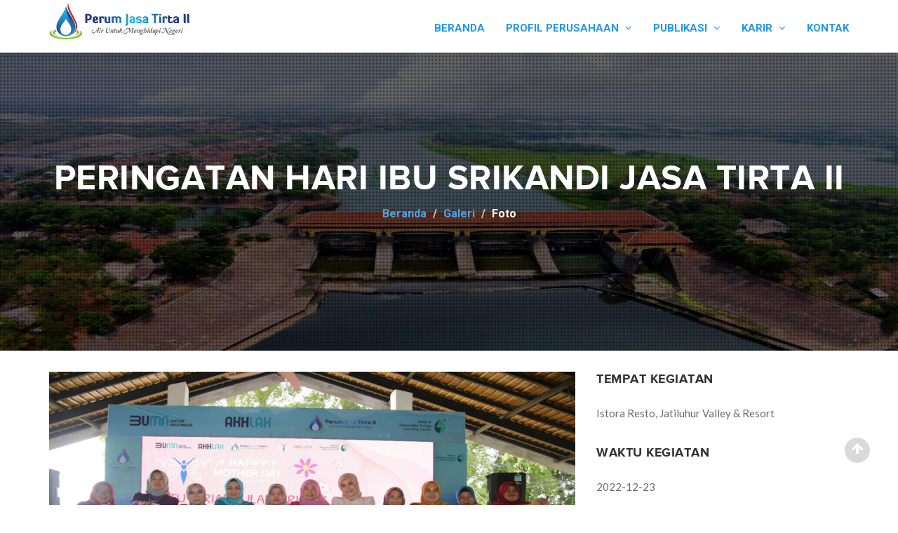

--- FILE ---
content_type: text/html; charset=UTF-8
request_url: https://jasatirta2.co.id/photo/detail/peringatan-hari-ibu-srikandi-jasa-tirta-ii
body_size: 3335
content:
<!DOCTYPE html>
<html lang="en">

<head>

	<!-- Basic Page Needs
		================================================== -->
	<meta charset="utf-8">
	<title>Perum Jasa Tirta II | Foto</title>
	<meta name="description" content="">
	<meta name="author" content="">

	<!-- Mobile Specific Metas
		================================================== -->
	<meta name="viewport" content="width=device-width, initial-scale=1, maximum-scale=1">

	<!-- Favicons
		================================================== -->
	<link rel="icon" href="https://jasatirta2.co.id/src/frontend/images/pjt.png" type="image/x-icon" />
	<link rel="apple-touch-icon-precomposed" sizes="144x144" href="images/pjt.png">
	<link rel="apple-touch-icon-precomposed" sizes="72x72" href="images/pjt.png">
	<link rel="apple-touch-icon-precomposed" href="https://jasatirta2.co.id/src/frontend/images/pjt.png">

	<!-- CSS
		================================================== -->

	<!-- Bootstrap -->
	<!-- <link rel="stylesheet" href="css/bootstrap.css"> -->
	<link rel="stylesheet" href="https://jasatirta2.co.id/src/frontend/css/bootstrap.min.css">
	<!-- <link rel="stylesheet" href="https://jasatirta2.co.id/src/frontend/kip/assets/css/bootstrap.min.css"> -->
	<!-- Template styles-->
	<link rel="stylesheet" href="https://jasatirta2.co.id/src/frontend/css/home.css">
	<link rel="stylesheet" href="https://jasatirta2.co.id/src/frontend/css/style.css">
	<!-- Responsive styles-->
	<link rel="stylesheet" href="https://jasatirta2.co.id/src/frontend/css/responsive.css">
	<!-- FontAwesome -->
	<link rel="stylesheet" href="https://jasatirta2.co.id/src/frontend/css/font-awesome.min.css">
	<!-- Animation -->
	<link rel="stylesheet" href="https://jasatirta2.co.id/src/frontend/css/animate.css">
	<!-- Prettyphoto -->
	<link rel="stylesheet" href="https://jasatirta2.co.id/src/frontend/css/prettyPhoto.css">
	<!-- Owl Carousel -->
	<link rel="stylesheet" href="https://jasatirta2.co.id/src/frontend/css/owl.carousel.css">
	<link rel="stylesheet" href="https://jasatirta2.co.id/src/frontend/css/owl.theme.css">
	<!-- Flexslider -->
	<link rel="stylesheet" href="https://jasatirta2.co.id/src/frontend/css/flexslider.css">
	<!-- Flexslider -->
	<link rel="stylesheet" href="https://jasatirta2.co.id/src/frontend/css/cd-hero.css">
	<!-- Style Swicther -->
	<link id="style-switch" href="https://jasatirta2.co.id/src/frontend/css/presets/preset1.css" media="screen" rel="stylesheet" type="text/css">


	<!-- font -->
	<link href="https://fonts.googleapis.com/css2?family=Roboto:wght@100;300;400;500;700;900&display=swap" rel="stylesheet">
	<link href="https://fonts.googleapis.com/css2?family=Raleway:wght@100;200;300;400;500;600;700;800;900&display=swap" rel="stylesheet">
	<script type="text/javascript" src="https://jasatirta2.co.id/src/frontend/js/jquery.js"></script>


	<!-- HTML5 shim, for IE6-8 support of HTML5 elements. All other JS at the end of file. -->
	<!--[if lt IE 9]>
      <script src="js/html5shiv.js"></script>
      <script src="js/respond.min.js"></script>
  <![endif]-->

<body>
	<nav class="navbar navbar-fixed-top bg-white">
		<div class="container">
			<div class="navbar-header">
				<a href="#" class="navbar-toggle" data-toggle="collapse" data-target=".navbar-collapse">
					<i class="fa fa-bars" aria-hidden="true"></i>
				</a>
				<a href="https://jasatirta2.co.id/" class="navbar-brand">
					<img class="" src="https://jasatirta2.co.id/src/frontend/images/logo.svg" alt="logo">
				</a>
			</div>

			<div class="collapse navbar-collapse" id="bs-example-navbar-collapse">
				<ul class="nav navbar-nav navbar-right mr-n5">
					<li style="font-weight: bold;" class="dropdown ">
						<a href="https://jasatirta2.co.id/">BERANDA</a>
					</li>

					<li class="dropdown ">
						<a href="#" class="dropdown-toggle" style="font-weight: bold;" data-toggle="dropdown">PROFIL PERUSAHAAN <i class="fa fa-angle-down"></i></a>
						<div class="dropdown-menu">
							<ul>
								<li><a href="https://jasatirta2.co.id/struktur_organisasi">Direksi & Dewan Pengawas Perusahaan</a></li>
								<li><a href="https://jasatirta2.co.id/visi_misi">Visi, Misi & Tata Nilai Perusahaan</a></li>
								<li><a href="https://jasatirta2.co.id/tentang">Sejarah & Wilayah Kerja Perusahaan</a></li>
							</ul>
						</div>
					</li>

					<li class="dropdown ">
						<a href="#" class="dropdown-toggle" style="font-weight: bold;" data-toggle="dropdown">PUBLIKASI <i class="fa fa-angle-down"></i></a>
						<div class="dropdown-menu" style="width: 200px;">
							<ul>
								<li><a href="https://jasatirta2.co.id/kip">Keterbukaan Informasi Publik</a></li>
								<li><a href="https://jasatirta2.co.id/kinerja_perusahaan">Penghargaan</a></li>
								<li><a href="https://jasatirta2.co.id/publikasi/barang_jasa">Pengumuman Pengadaan Barang & Jasa</a></li>
								<!-- <li><a href="https://jasatirta2.co.id/publikasi/realisasi_barang_jasa">Realisasi Pengadaan Barang & Jasa</a></li> -->
								<li><a href="https://jasatirta2.co.id/publikasi/pemilihan">Pengumuman Pemilihan Mitra Perusahaan</a></li>
								<li><a href="https://jasatirta2.co.id/publikasi/berita">Berita Perusahaan</a></li>
								<!-- <li><a href="https://jasatirta2.co.id/publikasi/artikel/">Artikel Perusahaan</a></li> -->
								<!-- <li><a href="https://jasatirta2.co.id/publikasi/csr">CSR</a></li> -->
							</ul>
						</div>
					</li>

					<!-- 	<li class="dropdown ">
						<a href="#" class="dropdown-toggle" data-toggle="dropdown">Informasi Publik <i class="fa fa-angle-down"></i></a>
						<div class="dropdown-menu">
							<ul>
								<li><a href="https://jasatirta2.co.id/regulasi">Regulasi</a></li>
								<li><a href="https://jasatirta2.co.id/layanan_informasi">Layanan Informasi</a></li>
								<li><a href="https://jasatirta2.co.id/prosedur_permohonan">Prosedur Permohonan</a></li>
								<li><a href="https://jasatirta2.co.id/formulir_permohonan">Formulir Permohonan</a></li>
								<li><a href="https://jasatirta2.co.id/survey_kepuasan">Survey Kepuasan</a></li>
							</ul>
						</div>
					</li> -->

					<li class="dropdown ">
						<a href="#" class="dropdown-toggle" style="font-weight: bold;" data-toggle="dropdown">KARIR <i class="fa fa-angle-down"></i></a>
						<div class="dropdown-menu">
							<ul>
								<li><a href="https://jasatirta2.co.id/e-recruit"> Informasi Lowongan</a></li>
								<li><a href="https://jasatirta2.co.id/pengumuman">Pengumuman Hasil Seleksi</a></li>
							</ul>
						</div>
					</li>

					<li class="dropdown" style="font-weight: bold;" class="">
						<a href="https://jasatirta2.co.id/kontak">KONTAK</a>
					</li>
				</ul>
			</div>
		</div>
	</nav>		<div class="ts_counter_bg parallax">
			<img src="https://jasatirta2.co.id/src/frontend/images/parallax/parallax3.png" alt="">
			<div class="parallax-overlay"></div>
			<div class="container" style="display: flex; justify-content: center;">
				<!-- Subpage title start -->
									<div class="banner-title-content text-center" style="align-self: center;">
						<h2>Peringatan Hari Ibu Srikandi Jasa Tirta II</h2>
						<ul class="breadcrumb">
							<li><a href="https://jasatirta2.co.id/">Beranda</a></li>
							<li><a href="https://jasatirta2.co.id/gallery">Galeri</a></li>
							<li>Foto</li>
						</ul>
					</div>
							</div>
			<!--/ Container end -->
		</div>
		<!--/ Counter end -->

		<!-- Portfolio item start -->
		<section id="portfolio-item">
			<div class="container">
				<!-- Portfolio item row start -->
				<div class="row">
					<!-- Portfolio item slider start -->
					<div class="col-lg-8 col-md-8 col-sm-12 col-xs-12" style="margin-bottom: 20px">
						<div class="portfolio-slider">
							<div class="flexportfolio flexslider">
								<ul class="slides">
																														<li><img src="https://jasatirta2.co.id/src/frontend/images/galeri/foto/slider/WhatsApp_Image_2023-01-13_at_18_29_19_(2).jpeg" alt=""></li>
																					<li><img src="https://jasatirta2.co.id/src/frontend/images/galeri/foto/slider/WhatsApp_Image_2023-01-13_at_18_29_19_(1).jpeg" alt=""></li>
																					<li><img src="https://jasatirta2.co.id/src/frontend/images/galeri/foto/slider/WhatsApp_Image_2023-01-13_at_18_29_19.jpeg" alt=""></li>
																											</ul>
							</div>
						</div>
					</div>
					<!-- Portfolio item slider end -->

					<!-- sidebar start -->
					<div class="col-lg-4 col-md-4 col-sm-12 col-xs-12">
						<div class="sidebar">
							<div class="portfolio-desc">
																	<h3 class="widget-title">Tempat Kegiatan</h3>
									<p>Istora Resto, Jatiluhur Valley &amp; Resort</p>									<br />
									<h3 class="widget-title">Waktu Kegiatan</h3>
									<p>2022-12-23</p>
									<br />
									<h3 class="widget-title">Keterangan</h3>
									<p><p>Peringatan Hari Ibu Srikandi Jasa Tirta II<br></p></p>
															</div>
						</div>
					</div>
					<!-- sidebar end -->
				</div><!-- Portfolio item row end -->
			</div><!-- Container end -->
		</section><!-- Portfolio item end -->

		<div class="gap-40"></div><footer>
	<div class="container">
		<div class="row my-5">
			<div class="col-md-4">
				<img class="" src="https://jasatirta2.co.id/src/frontend/images/logo.svg" alt="logo" width="200px" />
				<p class="description" style="margin-top: 10px; text-align: justify">Perum Jasa Tirta II berkemampuan tinggi, kreatif dan inovatif untuk memberikan pelayanan yang cepat dan berkualitas bagi kepuasan Pelanggan dengan menjunjung tinggi sikap jujur, terbuka, profesional dan bertanggung jawab.</p>
			</div>
			<div class="col-md-5 company">
				<div class="row">
					<h5 style="margin-left: 12px; color: #2196F3">Tautan</h5>
					<div class="col-md-6">
						<ul>
							<a href="https://jasatirta2.co.id/">
								<li>Beranda</li>
							</a>
							<a href="https://jasatirta2.co.id/tentang">
								<li>Tentang Kami</li>
							</a>
							<a href="https://jasatirta2.co.id/hidrologi">
								<li>Data Hidrologi</li>
							</a>
						</ul>
					</div>
					<div class="col-md-6">
						<ul>
							<a href="https://jasatirta2.co.id/kip">
								<li>Keterbukaan Informasi Publik</li>
							</a>
							<a href="https://jasatirta2.co.id/publikasi/berita">
								<li>Berita Perusahaan</li>
							</a>
							<a href="https://jasatirta2.co.id/gallery">
								<li>Galeri Foto & Video</li>
							</a>
							<!-- <a href="https://jasatirta2.co.id/bulletin">
								<li>E-Bulletin</li>
							</a>
							<a href="https://jasatirta2.co.id/kaleidoskop">
								<li>E-Kaleidoskop</li>
							</a> -->
						</ul>
					</div>
				</div>
			</div>
			<div class="col-md-3 sosmed mt-5">
				<div class="icon">
					<div class="d-flex">
						<a href="https://www.instagram.com/jasatirta.2">
							<i class="fa fa-instagram"></i>
						</a>
						<a href="https://twitter.com/jasatirta_2">
							<i class="fa fa-twitter"></i>
						</a>
						<a href="https://www.facebook.com/jasatirta2.co.id">
							<i class="fa fa-facebook"></i>
						</a>
						<a href="https://www.youtube.com/@perumjasatirtaii919">
							<i class="fa fa-youtube"></i>
						</a>
					</div>
					<div class="copy mt-4">
						<p class="color-saya">Perum Jasa Tirta II &copy; Copyright 2023</p>
					</div>
					<div class="copy mt-4">
						<p class="color-saya"><i class="fa fa-phone"></i>&ensp; Call Center (0264) 201975</p>
					</div>
					<div id="back-to-top" data-spy="affix" data-offset-top="10" class="back-to-top affix">
						<a href="#" class="btn btn-primary" title="Back to Top"><i class="fa fa-arrow-up pt-2" aria-hidden="true"></i></a>
					</div>
				</div>
			</div>
		</div>
	</div>
</footer>

<!-- Javascript Files
		================================================== -->

<!-- initialize jQuery Library -->

<!-- Bootstrap jQuery -->
<script src="https://jasatirta2.co.id/src/frontend/kip/assets/js/bootstrap.js"></script>
<!-- Popper -->
<script src="https://jasatirta2.co.id/src/frontend/kip/assets/js/popper.js"></script>
<!-- Style Switcher -->
<script type="text/javascript" src="https://jasatirta2.co.id/src/frontend/js/style-switcher.js"></script>
<!-- Owl Carousel -->
<script type="text/javascript" src="https://jasatirta2.co.id/src/frontend/js/owl.carousel.js"></script>
<!-- PrettyPhoto -->
<script type="text/javascript" src="https://jasatirta2.co.id/src/frontend/js/jquery.prettyPhoto.js"></script>
<!-- Bxslider -->
<script type="text/javascript" src="https://jasatirta2.co.id/src/frontend/js/jquery.flexslider.js"></script>
<!-- CD Hero slider -->
<script type="text/javascript" src="https://jasatirta2.co.id/src/frontend/js/cd-hero.js"></script>
<!-- Isotope -->
<!-- <script type="text/javascript" src="https://jasatirta2.co.id/src/frontend/js/isotope.js"></script>
<script type="text/javascript" src="https://jasatirta2.co.id/src/frontend/js/ini.isotope.js"></script> -->
<!-- Wow Animation -->
<script type="text/javascript" src="https://jasatirta2.co.id/src/frontend/js/wow.min.js"></script>
<!-- SmoothScroll -->
<script type="text/javascript" src="https://jasatirta2.co.id/src/frontend/js/smoothscroll.js"></script>
<!-- Eeasing -->
<script type="text/javascript" src="https://jasatirta2.co.id/src/frontend/js/jquery.easing.1.3.js"></script>
<!-- Counter -->
<script type="text/javascript" src="https://jasatirta2.co.id/src/frontend/js/jquery.counterup.min.js"></script>
<!-- Waypoints -->
<script type="text/javascript" src="https://jasatirta2.co.id/src/frontend/js/waypoints.min.js"></script>
<!-- Template custom -->
<script type="text/javascript" src="https://jasatirta2.co.id/src/frontend/js/custom.js"></script>
</div><!-- Body inner end -->
<!-- Tambahan -->
<script src="https://jasatirta2.co.id/src/backend/plugins/datatables/jquery.dataTables.js"></script>
<script src="https://jasatirta2.co.id/src/backend/plugins/datatables-bs4/js/dataTables.bootstrap4.js"></script>
<script>
	$(function() {
		$("#example1").DataTable();
		$("#example2").DataTable();
	});

	$.ajax({
		url: 'https://jasatirta2.co.id/get_visitor',
		type: 'POST',
		success: function(data) {}
	});
</script>

</body>

</html>

--- FILE ---
content_type: text/css
request_url: https://jasatirta2.co.id/src/frontend/css/bootstrap.min.css
body_size: 17110
content:
/*!
 * Bootstrap v3.0.0
 *
 * Copyright 2013 Twitter, Inc
 * Licensed under the Apache License v2.0
 * http://www.apache.org/licenses/LICENSE-2.0
 *
 * Designed and built with all the love in the world by @mdo and @fat.
 *//*! normalize.css v2.1.0 | MIT License | git.io/normalize */article, aside, details, figcaption, figure, footer, header, hgroup, main, nav, section, summary {
 	display:block
 }
 audio, canvas, video {
 	display:inline-block
 }
 audio:not([controls]) {
 	display:none;
 	height:0
 }
 [hidden] {
 	display:none
 }
 html {
 	font-family:sans-serif;
 	-webkit-text-size-adjust:100%;
 	-ms-text-size-adjust:100%
 }
 body {
 	margin:0
 }
 a:focus {
 	outline:thin dotted
 }
 a:active, a:hover {
 	outline:0
 }
 h1 {
 	margin:.67em 0;
 	font-size:2em
 }
 abbr[title] {
 	border-bottom:1px dotted
 }
 b, strong {
 	font-weight:bold
 }
 dfn {
 	font-style:italic
 }
 hr {
 	height:0;
 	-moz-box-sizing:content-box;
 	box-sizing:content-box
 }
 mark {
 	color:#000;
 	background:#ff0
 }
 code, kbd, pre, samp {
 	font-family:monospace, serif;
 	font-size:1em
 }
 pre {
 	white-space:pre-wrap
 }
 q {
 	quotes:"\201C" "\201D" "\2018" "\2019"
 }
 small {
 	font-size:80%
 }
 sub, sup {
 	position:relative;
 	font-size:75%;
 	line-height:0;
 	vertical-align:baseline
 }
 sup {
 	top:-0.5em
 }
 sub {
 	bottom:-0.25em
 }
 img {
 	border:0
 }
 svg:not(:root) {
 	overflow:hidden
 }
 figure {
 	margin:0
 }
 fieldset {
 	padding:.35em .625em .75em;
 	margin:0 2px;
 	border:1px solid #c0c0c0
 }
 legend {
 	padding:0;
 	border:0
 }
 button, input, select, textarea {
 	margin:0;
 	font-family:inherit;
 	font-size:100%
 }
 button, input {
 	line-height:normal
 }
 button, select {
 	text-transform:none
 }
 button, html input[type="button"], input[type="reset"], input[type="submit"] {
 	cursor:pointer;
 	-webkit-appearance:button
 }
 button[disabled], html input[disabled] {
 	cursor:default
 }
 input[type="checkbox"], input[type="radio"] {
 	padding:0;
 	box-sizing:border-box
 }
 input[type="search"] {
 	-webkit-box-sizing:content-box;
 	-moz-box-sizing:content-box;
 	box-sizing:content-box;
 	-webkit-appearance:textfield
 }
 input[type="search"]::-webkit-search-cancel-button, input[type="search"]::-webkit-search-decoration {
 	-webkit-appearance:none
 }
 button::-moz-focus-inner, input::-moz-focus-inner {
 	padding:0;
 	border:0
 }
 textarea {
 	overflow:auto;
 	vertical-align:top
 }
 table {
 	border-collapse:collapse;
 	border-spacing:0
 }
 @media print {
 	* {
 		color:#000!important;
 		text-shadow:none!important;
 		background:transparent!important;
 		box-shadow:none!important
 	}
 	a, a:visited {
 		text-decoration:underline
 	}
 	a[href]:after {
 		content:" (" attr(href) ")"
 	}
 	abbr[title]:after {
 		content:" (" attr(title) ")"
 	}
 	.ir a:after, a[href^="javascript:"]:after, a[href^="#"]:after {
 		content:""
 	}
 	pre, blockquote {
 		border:1px solid #999;
 		page-break-inside:avoid
 	}
 	thead {
 		display:table-header-group
 	}
 	tr, img {
 		page-break-inside:avoid
 	}
 	img {
 		max-width:100%!important
 	}
 	@page {
 		margin:2cm .5cm
 	}
 	p, h2, h3 {
 		orphans:3;
 		widows:3
 	}
 	h2, h3 {
 		page-break-after:avoid
 	}
 	.navbar {
 		display:none
 	}
 	.table td, .table th {
 		background-color:#fff!important
 	}
 	.btn>.caret, .dropup>.btn>.caret {
 		border-top-color:#000!important
 	}
 	.label {
 		border:1px solid #000
 	}
 	.table {
 		border-collapse:collapse!important
 	}
 	.table-bordered th, .table-bordered td {
 		border:1px solid #ddd!important
 	}
 }
 *, *:before, *:after {
 	-webkit-box-sizing:border-box;
 	-moz-box-sizing:border-box;
 	box-sizing:border-box
 }
 html {
 	font-size:62.5%;
 	-webkit-tap-highlight-color:rgba(0,0,0,0)
 }
 body {
 	font-family:"Helvetica Neue", Helvetica, Arial, sans-serif;
 	font-size:14px;
 	line-height:1.428571429;
 	color:#333;
 	background-color:#fff
 }
 input, button, select, textarea {
 	font-family:inherit;
 	font-size:inherit;
 	line-height:inherit
 }
 button, input, select[multiple], textarea {
 	background-image:none
 }
 a {
 	color:#3c68ea;
 	text-decoration:none
 }
 a:hover, a:focus {
 	color:#2a6496;
 	text-decoration:underline
 }
 a:focus {
 	outline:thin dotted #333;
 	outline:5px auto -webkit-focus-ring-color;
 	outline-offset:-2px
 }
 img {
 	vertical-align:middle
 }
 .img-responsive {
 	display:block;
 	height:130px;
 	max-width:100%
 }
 .img-rounded {
 	border-radius:6px
 }
 .img-thumbnail {
 	display:inline-block;
 	height:auto;
 	max-width:100%;
 	padding:4px;
 	line-height:1.428571429;
 	background-color:#fff;
 	border:1px solid #ddd;
 	border-radius:4px;
 	-webkit-transition:all .2s ease-in-out;
 	transition:all .2s ease-in-out
 }
 .img-circle {
 	border-radius:50%
 }
 hr {
 	margin-top:20px;
 	margin-bottom:20px;
 	border:0;
 	border-top:1px solid #eee
 }
 .sr-only {
 	position:absolute;
 	width:1px;
 	height:1px;
 	padding:0;
 	margin:-1px;
 	overflow:hidden;
 	clip:rect(0 0 0 0);
 	border:0
 }
 p {
 	margin:0 0 10px
 }
 .lead {
 	margin-bottom:20px;
 	font-size:16.099999999999998px;
 	font-weight:200;
 	line-height:1.4
 }
 @media(min-width:768px) {
 	.lead {
 		font-size:21px
 	}
 }
 small {
 	font-size:85%
 }
 cite {
 	font-style:normal
 }
 .text-muted {
 	color:#999
 }
 .text-primary {
 	color:#428bca
 }
 .text-warning {
 	color:#c09853
 }
 .text-danger {
 	color:#b94a48
 }
 .text-success {
 	color:#468847
 }
 .text-info {
 	color:#3a87ad
 }
 .text-left {
 	text-align:left
 }
 .text-right {
 	text-align:right
 }
 .text-center {
 	text-align:center
 }
 h1, h2, h3, h4, h5, h6, .h1, .h2, .h3, .h4, .h5, .h6 {
 	font-family:"Helvetica Neue", Helvetica, Arial, sans-serif;
 	font-weight:500;
 	line-height:1.1
 }
 h1 small, h2 small, h3 small, h4 small, h5 small, h6 small, .h1 small, .h2 small, .h3 small, .h4 small, .h5 small, .h6 small {
 	font-weight:normal;
 	line-height:1;
 	color:#999
 }
 h1, h2, h3 {
 	margin-top:20px;
 	margin-bottom:10px
 }
 h4, h5, h6 {
 	margin-top:10px;
 	margin-bottom:10px
 }
 h1, .h1 {
 	font-size:36px
 }
 h2, .h2 {
 	font-size:30px
 }
 h3, .h3 {
 	font-size:24px
 }
 h4, .h4 {
 	font-size:18px
 }
 h5, .h5 {
 	font-size:14px
 }
 h6, .h6 {
 	font-size:12px
 }
 h1 small, .h1 small {
 	font-size:24px
 }
 h2 small, .h2 small {
 	font-size:18px
 }
 h3 small, .h3 small, h4 small, .h4 small {
 	font-size:14px
 }
 .page-header {
 	padding-bottom:9px;
 	margin:40px 0 20px;
 	border-bottom:1px solid #eee
 }
 ul, ol {
 	margin-top:0;
 	margin-bottom:10px
 }
 ul ul, ol ul, ul ol, ol ol {
 	margin-bottom:0
 }
 .list-unstyled {
 	padding-left:0;
 	list-style:none
 }
 .list-inline {
 	padding-left:0;
 	list-style:none
 }
 .list-inline>li {
 	display:inline-block;
 	padding-right:5px;
 	padding-left:5px
 }
 dl {
 	margin-bottom:20px
 }
 dt, dd {
 	line-height:1.428571429
 }
 dt {
 	font-weight:bold
 }
 dd {
 	margin-left:0
 }
 @media(min-width:768px) {
 	.dl-horizontal dt {
 		float:left;
 		width:160px;
 		overflow:hidden;
 		clear:left;
 		text-align:right;
 		text-overflow:ellipsis;
 		white-space:nowrap
 	}
 	.dl-horizontal dd {
 		margin-left:180px
 	}
 	.dl-horizontal dd:before, .dl-horizontal dd:after {
 		display:table;
 		content:" "
 	}
 	.dl-horizontal dd:after {
 		clear:both
 	}
 	.dl-horizontal dd:before, .dl-horizontal dd:after {
 		display:table;
 		content:" "
 	}
 	.dl-horizontal dd:after {
 		clear:both
 	}
 }
 abbr[title], abbr[data-original-title] {
 	cursor:help;
 	border-bottom:1px dotted #999
 }
 abbr.initialism {
 	font-size:90%;
 	text-transform:uppercase
 }
 blockquote {
 	padding:10px 20px;
 	margin:0 0 20px;
 	border-left:5px solid #eee
 }
 blockquote p {
 	font-size:17.5px;
 	font-weight:300;
 	line-height:1.25
 }
 blockquote p:last-child {
 	margin-bottom:0
 }
 blockquote small {
 	display:block;
 	line-height:1.428571429;
 	color:#999
 }
 blockquote small:before {
 	content:'\2014 \00A0'
 }
 blockquote.pull-right {
 	padding-right:15px;
 	padding-left:0;
 	border-right:5px solid #eee;
 	border-left:0
 }
 blockquote.pull-right p, blockquote.pull-right small {
 	text-align:right
 }
 blockquote.pull-right small:before {
 	content:''
 }
 blockquote.pull-right small:after {
 	content:'\00A0 \2014'
 }
 q:before, q:after, blockquote:before, blockquote:after {
 	content:""
 }
 address {
 	display:block;
 	margin-bottom:20px;
 	font-style:normal;
 	line-height:1.428571429
 }
 code, pre {
 	font-family:Monaco, Menlo, Consolas, "Courier New", monospace
 }
 code {
 	padding:2px 4px;
 	font-size:90%;
 	color:#c7254e;
 	white-space:nowrap;
 	background-color:#f9f2f4;
 	border-radius:4px
 }
 pre {
 	display:block;
 	padding:9.5px;
 	margin:0 0 10px;
 	font-size:13px;
 	line-height:1.428571429;
 	color:#333;
 	word-break:break-all;
 	word-wrap:break-word;
 	background-color:#f5f5f5;
 	border:1px solid #ccc;
 	border-radius:4px
 }
 pre.prettyprint {
 	margin-bottom:20px
 }
 pre code {
 	padding:0;
 	font-size:inherit;
 	color:inherit;
 	white-space:pre-wrap;
 	background-color:transparent;
 	border:0
 }
 .pre-scrollable {
 	max-height:340px;
 	overflow-y:scroll
 }
 .container {
 	padding-right:15px;
 	padding-left:15px;
 	margin-right:auto;
 	margin-left:auto
 }
 .container:before, .container:after {
 	display:table;
 	content:" "
 }
 .container:after {
 	clear:both
 }
 .container:before, .container:after {
 	display:table;
 	content:" "
 }
 .container:after {
 	clear:both
 }
 .row {
 	margin-right:-15px;
 	margin-left:-15px
 }
 .row:before, .row:after {
 	display:table;
 	content:" "
 }
 .row:after {
 	clear:both
 }
 .row:before, .row:after {
 	display:table;
 	content:" "
 }
 .row:after {
 	clear:both
 }
 .col-xs-1, .col-xs-2, .col-xs-3, .col-xs-4, .col-xs-5, .col-xs-6, .col-xs-7, .col-xs-8, .col-xs-9, .col-xs-10, .col-xs-11, .col-xs-12, .col-sm-1, .col-sm-2, .col-sm-3, .col-sm-4, .col-sm-5, .col-sm-6, .col-sm-7, .col-sm-8, .col-sm-9, .col-sm-10, .col-sm-11, .col-sm-12, .col-md-1, .col-md-2, .col-md-3, .col-md-4, .col-md-5, .col-md-6, .col-md-7, .col-md-8, .col-md-9, .col-md-10, .col-md-11, .col-md-12, .col-lg-1, .col-lg-2, .col-lg-3, .col-lg-4, .col-lg-5, .col-lg-6, .col-lg-7, .col-lg-8, .col-lg-9, .col-lg-10, .col-lg-11, .col-lg-12 {
 	position:relative;
 	min-height:1px;
 	padding-right:15px;
 	padding-left:15px
 }
 .col-xs-1, .col-xs-2, .col-xs-3, .col-xs-4, .col-xs-5, .col-xs-6, .col-xs-7, .col-xs-8, .col-xs-9, .col-xs-10, .col-xs-11 {
 	float:left
 }
 .col-xs-1 {
 	width:8.333333333333332%
 }
 .col-xs-2 {
 	width:16.666666666666664%
 }
 .col-xs-3 {
 	width:25%
 }
 .col-xs-4 {
 	width:33.33333333333333%
 }
 .col-xs-5 {
 	width:41.66666666666667%
 }
 .col-xs-6 {
 	width:50%
 }
 .col-xs-7 {
 	width:58.333333333333336%
 }
 .col-xs-8 {
 	width:66.66666666666666%
 }
 .col-xs-9 {
 	width:75%
 }
 .col-xs-10 {
 	width:83.33333333333334%
 }
 .col-xs-11 {
 	width:91.66666666666666%
 }
 .col-xs-12 {
 	width:100%
 }
 @media(min-width:768px) {
 	.container {
 		max-width:750px
 	}
 	.col-sm-1, .col-sm-2, .col-sm-3, .col-sm-4, .col-sm-5, .col-sm-6, .col-sm-7, .col-sm-8, .col-sm-9, .col-sm-10, .col-sm-11 {
 		float:left
 	}
 	.col-sm-1 {
 		width:8.333333333333332%
 	}
 	.col-sm-2 {
 		width:16.666666666666664%
 	}
 	.col-sm-3 {
 		width:25%
 	}
 	.col-sm-4 {
 		width:33.33333333333333%
 	}
 	.col-sm-5 {
 		width:41.66666666666667%
 	}
 	.col-sm-6 {
 		width:50%
 	}
 	.col-sm-7 {
 		width:58.333333333333336%
 	}
 	.col-sm-8 {
 		width:66.66666666666666%
 	}
 	.col-sm-9 {
 		width:75%
 	}
 	.col-sm-10 {
 		width:83.33333333333334%
 	}
 	.col-sm-11 {
 		width:91.66666666666666%
 	}
 	.col-sm-12 {
 		width:100%
 	}
 	.col-sm-push-1 {
 		left:8.333333333333332%
 	}
 	.col-sm-push-2 {
 		left:16.666666666666664%
 	}
 	.col-sm-push-3 {
 		left:25%
 	}
 	.col-sm-push-4 {
 		left:33.33333333333333%
 	}
 	.col-sm-push-5 {
 		left:41.66666666666667%
 	}
 	.col-sm-push-6 {
 		left:50%
 	}
 	.col-sm-push-7 {
 		left:58.333333333333336%
 	}
 	.col-sm-push-8 {
 		left:66.66666666666666%
 	}
 	.col-sm-push-9 {
 		left:75%
 	}
 	.col-sm-push-10 {
 		left:83.33333333333334%
 	}
 	.col-sm-push-11 {
 		left:91.66666666666666%
 	}
 	.col-sm-pull-1 {
 		right:8.333333333333332%
 	}
 	.col-sm-pull-2 {
 		right:16.666666666666664%
 	}
 	.col-sm-pull-3 {
 		right:25%
 	}
 	.col-sm-pull-4 {
 		right:33.33333333333333%
 	}
 	.col-sm-pull-5 {
 		right:41.66666666666667%
 	}
 	.col-sm-pull-6 {
 		right:50%
 	}
 	.col-sm-pull-7 {
 		right:58.333333333333336%
 	}
 	.col-sm-pull-8 {
 		right:66.66666666666666%
 	}
 	.col-sm-pull-9 {
 		right:75%
 	}
 	.col-sm-pull-10 {
 		right:83.33333333333334%
 	}
 	.col-sm-pull-11 {
 		right:91.66666666666666%
 	}
 	.col-sm-offset-1 {
 		margin-left:8.333333333333332%
 	}
 	.col-sm-offset-2 {
 		margin-left:16.666666666666664%
 	}
 	.col-sm-offset-3 {
 		margin-left:25%
 	}
 	.col-sm-offset-4 {
 		margin-left:33.33333333333333%
 	}
 	.col-sm-offset-5 {
 		margin-left:41.66666666666667%
 	}
 	.col-sm-offset-6 {
 		margin-left:50%
 	}
 	.col-sm-offset-7 {
 		margin-left:58.333333333333336%
 	}
 	.col-sm-offset-8 {
 		margin-left:66.66666666666666%
 	}
 	.col-sm-offset-9 {
 		margin-left:75%
 	}
 	.col-sm-offset-10 {
 		margin-left:83.33333333333334%
 	}
 	.col-sm-offset-11 {
 		margin-left:91.66666666666666%
 	}
 }
 @media(min-width:992px) {
 	.container {
 		max-width:970px
 	}
 	.col-md-1, .col-md-2, .col-md-3, .col-md-4, .col-md-5, .col-md-6, .col-md-7, .col-md-8, .col-md-9, .col-md-10, .col-md-11 {
 		float:left
 	}
 	.col-md-1 {
 		width:8.333333333333332%
 	}
 	.col-md-2 {
 		width:16.666666666666664%
 	}
 	.col-md-3 {
 		width:25%
 	}
 	.col-md-4 {
 		width:33.33333333333333%
 	}
 	.col-md-5 {
 		width:41.66666666666667%
 	}
 	.col-md-6 {
 		width:50%
 	}
 	.col-md-7 {
 		width:58.333333333333336%
 	}
 	.col-md-8 {
 		width:66.66666666666666%
 	}
 	.col-md-9 {
 		width:75%
 	}
 	.col-md-10 {
 		width:83.33333333333334%
 	}
 	.col-md-11 {
 		width:91.66666666666666%
 	}
 	.col-md-12 {
 		width:100%
 	}
 	.col-md-push-0 {
 		left:auto
 	}
 	.col-md-push-1 {
 		left:8.333333333333332%
 	}
 	.col-md-push-2 {
 		left:16.666666666666664%
 	}
 	.col-md-push-3 {
 		left:25%
 	}
 	.col-md-push-4 {
 		left:33.33333333333333%
 	}
 	.col-md-push-5 {
 		left:41.66666666666667%
 	}
 	.col-md-push-6 {
 		left:50%
 	}
 	.col-md-push-7 {
 		left:58.333333333333336%
 	}
 	.col-md-push-8 {
 		left:66.66666666666666%
 	}
 	.col-md-push-9 {
 		left:75%
 	}
 	.col-md-push-10 {
 		left:83.33333333333334%
 	}
 	.col-md-push-11 {
 		left:91.66666666666666%
 	}
 	.col-md-pull-0 {
 		right:auto
 	}
 	.col-md-pull-1 {
 		right:8.333333333333332%
 	}
 	.col-md-pull-2 {
 		right:16.666666666666664%
 	}
 	.col-md-pull-3 {
 		right:25%
 	}
 	.col-md-pull-4 {
 		right:33.33333333333333%
 	}
 	.col-md-pull-5 {
 		right:41.66666666666667%
 	}
 	.col-md-pull-6 {
 		right:50%
 	}
 	.col-md-pull-7 {
 		right:58.333333333333336%
 	}
 	.col-md-pull-8 {
 		right:66.66666666666666%
 	}
 	.col-md-pull-9 {
 		right:75%
 	}
 	.col-md-pull-10 {
 		right:83.33333333333334%
 	}
 	.col-md-pull-11 {
 		right:91.66666666666666%
 	}
 	.col-md-offset-0 {
 		margin-left:0
 	}
 	.col-md-offset-1 {
 		margin-left:8.333333333333332%
 	}
 	.col-md-offset-2 {
 		margin-left:16.666666666666664%
 	}
 	.col-md-offset-3 {
 		margin-left:25%
 	}
 	.col-md-offset-4 {
 		margin-left:33.33333333333333%
 	}
 	.col-md-offset-5 {
 		margin-left:41.66666666666667%
 	}
 	.col-md-offset-6 {
 		margin-left:50%
 	}
 	.col-md-offset-7 {
 		margin-left:58.333333333333336%
 	}
 	.col-md-offset-8 {
 		margin-left:66.66666666666666%
 	}
 	.col-md-offset-9 {
 		margin-left:75%
 	}
 	.col-md-offset-10 {
 		margin-left:83.33333333333334%
 	}
 	.col-md-offset-11 {
 		margin-left:91.66666666666666%
 	}
 }
 @media(min-width:1200px) {
 	.container {
 		max-width:1170px
 	}
 	.col-lg-1, .col-lg-2, .col-lg-3, .col-lg-4, .col-lg-5, .col-lg-6, .col-lg-7, .col-lg-8, .col-lg-9, .col-lg-10, .col-lg-11 {
 		float:left
 	}
 	.col-lg-1 {
 		width:8.333333333333332%
 	}
 	.col-lg-2 {
 		width:16.666666666666664%
 	}
 	.col-lg-3 {
 		width:25%
 	}
 	.col-lg-4 {
 		width:33.33333333333333%
 	}
 	.col-lg-5 {
 		width:41.66666666666667%
 	}
 	.col-lg-6 {
 		width:50%
 	}
 	.col-lg-7 {
 		width:58.333333333333336%
 	}
 	.col-lg-8 {
 		width:66.66666666666666%
 	}
 	.col-lg-9 {
 		width:75%
 	}
 	.col-lg-10 {
 		width:83.33333333333334%
 	}
 	.col-lg-11 {
 		width:91.66666666666666%
 	}
 	.col-lg-12 {
 		width:100%
 	}
 	.col-lg-push-0 {
 		left:auto
 	}
 	.col-lg-push-1 {
 		left:8.333333333333332%
 	}
 	.col-lg-push-2 {
 		left:16.666666666666664%
 	}
 	.col-lg-push-3 {
 		left:25%
 	}
 	.col-lg-push-4 {
 		left:33.33333333333333%
 	}
 	.col-lg-push-5 {
 		left:41.66666666666667%
 	}
 	.col-lg-push-6 {
 		left:50%
 	}
 	.col-lg-push-7 {
 		left:58.333333333333336%
 	}
 	.col-lg-push-8 {
 		left:66.66666666666666%
 	}
 	.col-lg-push-9 {
 		left:75%
 	}
 	.col-lg-push-10 {
 		left:83.33333333333334%
 	}
 	.col-lg-push-11 {
 		left:91.66666666666666%
 	}
 	.col-lg-pull-0 {
 		right:auto
 	}
 	.col-lg-pull-1 {
 		right:8.333333333333332%
 	}
 	.col-lg-pull-2 {
 		right:16.666666666666664%
 	}
 	.col-lg-pull-3 {
 		right:25%
 	}
 	.col-lg-pull-4 {
 		right:33.33333333333333%
 	}
 	.col-lg-pull-5 {
 		right:41.66666666666667%
 	}
 	.col-lg-pull-6 {
 		right:50%
 	}
 	.col-lg-pull-7 {
 		right:58.333333333333336%
 	}
 	.col-lg-pull-8 {
 		right:66.66666666666666%
 	}
 	.col-lg-pull-9 {
 		right:75%
 	}
 	.col-lg-pull-10 {
 		right:83.33333333333334%
 	}
 	.col-lg-pull-11 {
 		right:91.66666666666666%
 	}
 	.col-lg-offset-0 {
 		margin-left:0
 	}
 	.col-lg-offset-1 {
 		margin-left:8.333333333333332%
 	}
 	.col-lg-offset-2 {
 		margin-left:16.666666666666664%
 	}
 	.col-lg-offset-3 {
 		margin-left:25%
 	}
 	.col-lg-offset-4 {
 		margin-left:33.33333333333333%
 	}
 	.col-lg-offset-5 {
 		margin-left:41.66666666666667%
 	}
 	.col-lg-offset-6 {
 		margin-left:50%
 	}
 	.col-lg-offset-7 {
 		margin-left:58.333333333333336%
 	}
 	.col-lg-offset-8 {
 		margin-left:66.66666666666666%
 	}
 	.col-lg-offset-9 {
 		margin-left:75%
 	}
 	.col-lg-offset-10 {
 		margin-left:83.33333333333334%
 	}
 	.col-lg-offset-11 {
 		margin-left:91.66666666666666%
 	}
 }
 table {
 	max-width:100%;
 	background-color:transparent
 }
 th {
 	text-align:left
 }
 .table {
 	width:100%;
 	margin-bottom:20px
 }
 .table thead>tr>th, .table tbody>tr>th, .table tfoot>tr>th, .table thead>tr>td, .table tbody>tr>td, .table tfoot>tr>td {
 	padding:8px;
 	line-height:1.428571429;
 	vertical-align:top;
 	border-top:1px solid #ddd
 }
 .table thead>tr>th {
 	vertical-align:bottom;
 	border-bottom:2px solid #ddd
 }
 .table caption+thead tr:first-child th, .table colgroup+thead tr:first-child th, .table thead:first-child tr:first-child th, .table caption+thead tr:first-child td, .table colgroup+thead tr:first-child td, .table thead:first-child tr:first-child td {
 	border-top:0
 }
 .table tbody+tbody {
 	border-top:2px solid #ddd
 }
 .table .table {
 	background-color:#fff
 }
 .table-condensed thead>tr>th, .table-condensed tbody>tr>th, .table-condensed tfoot>tr>th, .table-condensed thead>tr>td, .table-condensed tbody>tr>td, .table-condensed tfoot>tr>td {
 	padding:5px
 }
 .table-bordered {
 	border:1px solid #ddd
 }
 .table-bordered>thead>tr>th, .table-bordered>tbody>tr>th, .table-bordered>tfoot>tr>th, .table-bordered>thead>tr>td, .table-bordered>tbody>tr>td, .table-bordered>tfoot>tr>td {
 	border:1px solid #ddd
 }
 .table-bordered>thead>tr>th, .table-bordered>thead>tr>td {
 	border-bottom-width:2px
 }
 .table-striped>tbody>tr:nth-child(odd)>td, .table-striped>tbody>tr:nth-child(odd)>th {
 	background-color:#f9f9f9
 }
 .table-hover>tbody>tr:hover>td, .table-hover>tbody>tr:hover>th {
 	background-color:#f5f5f5
 }
 table col[class*="col-"] {
 	display:table-column;
 	float:none
 }
 table td[class*="col-"], table th[class*="col-"] {
 	display:table-cell;
 	float:none
 }
 .table>thead>tr>td.active, .table>tbody>tr>td.active, .table>tfoot>tr>td.active, .table>thead>tr>th.active, .table>tbody>tr>th.active, .table>tfoot>tr>th.active, .table>thead>tr.active>td, .table>tbody>tr.active>td, .table>tfoot>tr.active>td, .table>thead>tr.active>th, .table>tbody>tr.active>th, .table>tfoot>tr.active>th {
 	background-color:#f5f5f5
 }
 .table>thead>tr>td.success, .table>tbody>tr>td.success, .table>tfoot>tr>td.success, .table>thead>tr>th.success, .table>tbody>tr>th.success, .table>tfoot>tr>th.success, .table>thead>tr.success>td, .table>tbody>tr.success>td, .table>tfoot>tr.success>td, .table>thead>tr.success>th, .table>tbody>tr.success>th, .table>tfoot>tr.success>th {
 	background-color:#dff0d8;
 	border-color:#d6e9c6
 }
 .table-hover>tbody>tr>td.success:hover, .table-hover>tbody>tr>th.success:hover, .table-hover>tbody>tr.success:hover>td {
 	background-color:#d0e9c6;
 	border-color:#c9e2b3
 }
 .table>thead>tr>td.danger, .table>tbody>tr>td.danger, .table>tfoot>tr>td.danger, .table>thead>tr>th.danger, .table>tbody>tr>th.danger, .table>tfoot>tr>th.danger, .table>thead>tr.danger>td, .table>tbody>tr.danger>td, .table>tfoot>tr.danger>td, .table>thead>tr.danger>th, .table>tbody>tr.danger>th, .table>tfoot>tr.danger>th {
 	background-color:#f2dede;
 	border-color:#eed3d7
 }
 .table-hover>tbody>tr>td.danger:hover, .table-hover>tbody>tr>th.danger:hover, .table-hover>tbody>tr.danger:hover>td {
 	background-color:#ebcccc;
 	border-color:#e6c1c7
 }
 .table>thead>tr>td.warning, .table>tbody>tr>td.warning, .table>tfoot>tr>td.warning, .table>thead>tr>th.warning, .table>tbody>tr>th.warning, .table>tfoot>tr>th.warning, .table>thead>tr.warning>td, .table>tbody>tr.warning>td, .table>tfoot>tr.warning>td, .table>thead>tr.warning>th, .table>tbody>tr.warning>th, .table>tfoot>tr.warning>th {
 	background-color:#fcf8e3;
 	border-color:#fbeed5
 }
 .table-hover>tbody>tr>td.warning:hover, .table-hover>tbody>tr>th.warning:hover, .table-hover>tbody>tr.warning:hover>td {
 	background-color:#faf2cc;
 	border-color:#f8e5be
 }
 @media(max-width:768px) {
 	.table-responsive {
 		width:100%;
 		margin-bottom:15px;
 		overflow-x:scroll;
 		overflow-y:hidden;
 		border:1px solid #ddd
 	}
 	.table-responsive>.table {
 		margin-bottom:0;
 		background-color:#fff
 	}
 	.table-responsive>.table>thead>tr>th, .table-responsive>.table>tbody>tr>th, .table-responsive>.table>tfoot>tr>th, .table-responsive>.table>thead>tr>td, .table-responsive>.table>tbody>tr>td, .table-responsive>.table>tfoot>tr>td {
 		white-space:nowrap
 	}
 	.table-responsive>.table-bordered {
 		border:0
 	}
 	.table-responsive>.table-bordered>thead>tr>th:first-child, .table-responsive>.table-bordered>tbody>tr>th:first-child, .table-responsive>.table-bordered>tfoot>tr>th:first-child, .table-responsive>.table-bordered>thead>tr>td:first-child, .table-responsive>.table-bordered>tbody>tr>td:first-child, .table-responsive>.table-bordered>tfoot>tr>td:first-child {
 		border-left:0
 	}
 	.table-responsive>.table-bordered>thead>tr>th:last-child, .table-responsive>.table-bordered>tbody>tr>th:last-child, .table-responsive>.table-bordered>tfoot>tr>th:last-child, .table-responsive>.table-bordered>thead>tr>td:last-child, .table-responsive>.table-bordered>tbody>tr>td:last-child, .table-responsive>.table-bordered>tfoot>tr>td:last-child {
 		border-right:0
 	}
 	.table-responsive>.table-bordered>thead>tr:last-child>th, .table-responsive>.table-bordered>tbody>tr:last-child>th, .table-responsive>.table-bordered>tfoot>tr:last-child>th, .table-responsive>.table-bordered>thead>tr:last-child>td, .table-responsive>.table-bordered>tbody>tr:last-child>td, .table-responsive>.table-bordered>tfoot>tr:last-child>td {
 		border-bottom:0
 	}
 }
 fieldset {
 	padding:0;
 	margin:0;
 	border:0
 }
 legend {
 	display:block;
 	width:100%;
 	padding:0;
 	margin-bottom:20px;
 	font-size:21px;
 	line-height:inherit;
 	color:#333;
 	border:0;
 	border-bottom:1px solid #e5e5e5
 }
 label {
 	display:inline-block;
 	margin-bottom:5px;
 	font-weight:bold
 }
 input[type="search"] {
 	-webkit-box-sizing:border-box;
 	-moz-box-sizing:border-box;
 	box-sizing:border-box
 }
 input[type="radio"], input[type="checkbox"] {
 	margin:4px 0 0;
 	margin-top:1px \9;
 	line-height:normal
 }
 input[type="file"] {
 	display:block
 }
 select[multiple], select[size] {
 	height:auto
 }
 select optgroup {
 	font-family:inherit;
 	font-size:inherit;
 	font-style:inherit
 }
 input[type="file"]:focus, input[type="radio"]:focus, input[type="checkbox"]:focus {
 	outline:thin dotted #333;
 	outline:5px auto -webkit-focus-ring-color;
 	outline-offset:-2px
 }
 input[type="number"]::-webkit-outer-spin-button, input[type="number"]::-webkit-inner-spin-button {
 	height:auto
 }
 .form-control:-moz-placeholder {
 	color:#999
 }
 .form-control::-moz-placeholder {
 	color:#999
 }
 .form-control:-ms-input-placeholder {
 	color:#999
 }
 .form-control::-webkit-input-placeholder {
 	color:#999
 }
 .form-control {
 	display:block;
 	width:100%;
 	height:34px;
 	padding:6px 12px;
 	font-size:14px;
 	line-height:1.428571429;
 	color:#555;
 	vertical-align:middle;
 	background-color:#fff;
 	border:1px solid #ccc;
 	border-radius:4px;
 	-webkit-box-shadow:inset 0 1px 1px rgba(0,0,0,0.075);
 	box-shadow:inset 0 1px 1px rgba(0,0,0,0.075);
 	-webkit-transition:border-color ease-in-out .15s, box-shadow ease-in-out .15s;
 	transition:border-color ease-in-out .15s, box-shadow ease-in-out .15s
 }
 .form-control:focus {
 	border-color:#66afe9;
 	outline:0;
 	-webkit-box-shadow:inset 0 1px 1px rgba(0,0,0,0.075), 0 0 8px rgba(102,175,233,0.6);
 	box-shadow:inset 0 1px 1px rgba(0,0,0,0.075), 0 0 8px rgba(102,175,233,0.6)
 }
 .form-control[disabled], .form-control[readonly], fieldset[disabled] .form-control {
 	cursor:not-allowed;
 	background-color:#eee
 }
 textarea.form-control {
 	height:auto
 }
 .form-group {
 	margin-bottom:15px
 }
 .radio, .checkbox {
 	display:block;
 	min-height:20px;
 	padding-left:20px;
 	margin-top:10px;
 	margin-bottom:10px;
 	vertical-align:middle
 }
 .radio label, .checkbox label {
 	display:inline;
 	margin-bottom:0;
 	font-weight:normal;
 	cursor:pointer
 }
 .radio input[type="radio"], .radio-inline input[type="radio"], .checkbox input[type="checkbox"], .checkbox-inline input[type="checkbox"] {
 	float:left;
 	margin-left:-20px
 }
 .radio+.radio, .checkbox+.checkbox {
 	margin-top:-5px
 }
 .radio-inline, .checkbox-inline {
 	display:inline-block;
 	padding-left:20px;
 	margin-bottom:0;
 	font-weight:normal;
 	vertical-align:middle;
 	cursor:pointer
 }
 .radio-inline+.radio-inline, .checkbox-inline+.checkbox-inline {
 	margin-top:0;
 	margin-left:10px
 }
 input[type="radio"][disabled], input[type="checkbox"][disabled], .radio[disabled], .radio-inline[disabled], .checkbox[disabled], .checkbox-inline[disabled], fieldset[disabled] input[type="radio"], fieldset[disabled] input[type="checkbox"], fieldset[disabled] .radio, fieldset[disabled] .radio-inline, fieldset[disabled] .checkbox, fieldset[disabled] .checkbox-inline {
 	cursor:not-allowed
 }
 .input-sm {
 	height:30px;
 	padding:5px 10px;
 	font-size:12px;
 	line-height:1.5;
 	border-radius:3px
 }
 select.input-sm {
 	height:30px;
 	line-height:30px
 }
 textarea.input-sm {
 	height:auto
 }
 .input-lg {
 	height:45px;
 	padding:10px 16px;
 	font-size:18px;
 	line-height:1.33;
 	border-radius:6px
 }
 select.input-lg {
 	height:45px;
 	line-height:45px
 }
 textarea.input-lg {
 	height:auto
 }
 .has-warning .help-block, .has-warning .control-label {
 	color:#c09853
 }
 .has-warning .form-control {
 	border-color:#c09853;
 	-webkit-box-shadow:inset 0 1px 1px rgba(0,0,0,0.075);
 	box-shadow:inset 0 1px 1px rgba(0,0,0,0.075)
 }
 .has-warning .form-control:focus {
 	border-color:#a47e3c;
 	-webkit-box-shadow:inset 0 1px 1px rgba(0,0,0,0.075), 0 0 6px #dbc59e;
 	box-shadow:inset 0 1px 1px rgba(0,0,0,0.075), 0 0 6px #dbc59e
 }
 .has-warning .input-group-addon {
 	color:#c09853;
 	background-color:#fcf8e3;
 	border-color:#c09853
 }
 .has-error .help-block, .has-error .control-label {
 	color:#b94a48
 }
 .has-error .form-control {
 	border-color:#b94a48;
 	-webkit-box-shadow:inset 0 1px 1px rgba(0,0,0,0.075);
 	box-shadow:inset 0 1px 1px rgba(0,0,0,0.075)
 }
 .has-error .form-control:focus {
 	border-color:#953b39;
 	-webkit-box-shadow:inset 0 1px 1px rgba(0,0,0,0.075), 0 0 6px #d59392;
 	box-shadow:inset 0 1px 1px rgba(0,0,0,0.075), 0 0 6px #d59392
 }
 .has-error .input-group-addon {
 	color:#b94a48;
 	background-color:#f2dede;
 	border-color:#b94a48
 }
 .has-success .help-block, .has-success .control-label {
 	color:#468847
 }
 .has-success .form-control {
 	border-color:#468847;
 	-webkit-box-shadow:inset 0 1px 1px rgba(0,0,0,0.075);
 	box-shadow:inset 0 1px 1px rgba(0,0,0,0.075)
 }
 .has-success .form-control:focus {
 	border-color:#356635;
 	-webkit-box-shadow:inset 0 1px 1px rgba(0,0,0,0.075), 0 0 6px #7aba7b;
 	box-shadow:inset 0 1px 1px rgba(0,0,0,0.075), 0 0 6px #7aba7b
 }
 .has-success .input-group-addon {
 	color:#468847;
 	background-color:#dff0d8;
 	border-color:#468847
 }
 .form-control-static {
 	padding-top:7px;
 	margin-bottom:0
 }
 .help-block {
 	display:block;
 	margin-top:5px;
 	margin-bottom:10px;
 	color:#737373
 }
 @media(min-width:768px) {
 	.form-inline .form-group {
 		display:inline-block;
 		margin-bottom:0;
 		vertical-align:middle
 	}
 	.form-inline .form-control {
 		display:inline-block
 	}
 	.form-inline .radio, .form-inline .checkbox {
 		display:inline-block;
 		padding-left:0;
 		margin-top:0;
 		margin-bottom:0
 	}
 	.form-inline .radio input[type="radio"], .form-inline .checkbox input[type="checkbox"] {
 		float:none;
 		margin-left:0
 	}
 }
 .form-horizontal .control-label, .form-horizontal .radio, .form-horizontal .checkbox, .form-horizontal .radio-inline, .form-horizontal .checkbox-inline {
 	padding-top:7px;
 	margin-top:0;
 	margin-bottom:0
 }
 .form-horizontal .form-group {
 	margin-right:-15px;
 	margin-left:-15px
 }
 .form-horizontal .form-group:before, .form-horizontal .form-group:after {
 	display:table;
 	content:" "
 }
 .form-horizontal .form-group:after {
 	clear:both
 }
 .form-horizontal .form-group:before, .form-horizontal .form-group:after {
 	display:table;
 	content:" "
 }
 .form-horizontal .form-group:after {
 	clear:both
 }
 @media(min-width:768px) {
 	.form-horizontal .control-label {
 		text-align:right
 	}
 }
 .btn {
 	display:inline-block;
 	padding:6px 12px;
 	margin-bottom:0;
 	font-size:14px;
 	font-weight:normal;
 	line-height:1.428571429;
 	text-align:center;
 	white-space:nowrap;
 	vertical-align:middle;
 	cursor:pointer;
 	border:1px solid transparent;
 	border-radius:0px;
 	-webkit-user-select:none;
 	-moz-user-select:none;
 	-ms-user-select:none;
 	-o-user-select:none;
 	user-select:none
 }
 .btn:focus {
 	outline:thin dotted #333;
 	outline:5px auto -webkit-focus-ring-color;
 	outline-offset:-2px
 }
 .btn:hover, .btn:focus {
 	color:#333;
 	text-decoration:none
 }
 .btn:active, .btn.active {
 	background-image:none;
 	outline:0;
 	-webkit-box-shadow:inset 0 3px 5px rgba(0,0,0,0.125);
 	box-shadow:inset 0 3px 5px rgba(0,0,0,0.125)
 }
 .btn.disabled, .btn[disabled], fieldset[disabled] .btn {
 	pointer-events:none;
 	cursor:not-allowed;
 	opacity:.65;
 	filter:alpha(opacity=65);
 	-webkit-box-shadow:none;
 	box-shadow:none
 }
 .btn-default {
 	color:#333;
 	background-color:#fff;
 	border-color:#ccc
 }
 .btn-default:hover, .btn-default:focus, .btn-default:active, .btn-default.active, .open .dropdown-toggle.btn-default {

 }
 .btn-default:active, .btn-default.active, .open .dropdown-toggle.btn-default {
 	background-image:none
 }
 .btn-default.disabled, .btn-default[disabled], fieldset[disabled] .btn-default, .btn-default.disabled:hover, .btn-default[disabled]:hover, fieldset[disabled] .btn-default:hover, .btn-default.disabled:focus, .btn-default[disabled]:focus, fieldset[disabled] .btn-default:focus, .btn-default.disabled:active, .btn-default[disabled]:active, fieldset[disabled] .btn-default:active, .btn-default.disabled.active, .btn-default[disabled].active, fieldset[disabled] .btn-default.active {
 	background-color:#fff;
 	border-color:#ccc
 }
 .btn-primary {
 	color:#fff;
 	background-color:#428bca;
 	border-color:#357ebd
 }
 .btn-primary:hover, .btn-primary:focus, .btn-primary:active, .btn-primary.active, .open .dropdown-toggle.btn-primary {
 	color:#fff;
 	background-color:#3276b1;
 	border-color:#285e8e
 }
 .btn-primary:active, .btn-primary.active, .open .dropdown-toggle.btn-primary {
 	background-image:none
 }
 .btn-primary.disabled, .btn-primary[disabled], fieldset[disabled] .btn-primary, .btn-primary.disabled:hover, .btn-primary[disabled]:hover, fieldset[disabled] .btn-primary:hover, .btn-primary.disabled:focus, .btn-primary[disabled]:focus, fieldset[disabled] .btn-primary:focus, .btn-primary.disabled:active, .btn-primary[disabled]:active, fieldset[disabled] .btn-primary:active, .btn-primary.disabled.active, .btn-primary[disabled].active, fieldset[disabled] .btn-primary.active {
 	background-color:#ccc;
 	border-color:#ccc
 }
 .btn-warning {
 	color:#fff;
 	background-color:#f0ad4e;
 	border-color:#eea236
 }
 .btn-warning:hover, .btn-warning:focus, .btn-warning:active, .btn-warning.active, .open .dropdown-toggle.btn-warning {
 	color:#fff;
 	background-color:#ed9c28;
 	border-color:#d58512
 }
 .btn-warning:active, .btn-warning.active, .open .dropdown-toggle.btn-warning {
 	background-image:none
 }
 .btn-warning.disabled, .btn-warning[disabled], fieldset[disabled] .btn-warning, .btn-warning.disabled:hover, .btn-warning[disabled]:hover, fieldset[disabled] .btn-warning:hover, .btn-warning.disabled:focus, .btn-warning[disabled]:focus, fieldset[disabled] .btn-warning:focus, .btn-warning.disabled:active, .btn-warning[disabled]:active, fieldset[disabled] .btn-warning:active, .btn-warning.disabled.active, .btn-warning[disabled].active, fieldset[disabled] .btn-warning.active {
 	background-color:#f0ad4e;
 	border-color:#eea236
 }
 .btn-danger {
 	color:#fff;
 	background-color:#d9534f;
 	border-color:#d43f3a
 }
 .btn-danger:hover, .btn-danger:focus, .btn-danger:active, .btn-danger.active, .open .dropdown-toggle.btn-danger {
 	color:#fff;
 	background-color:#d2322d;
 	border-color:#ac2925
 }
 .btn-danger:active, .btn-danger.active, .open .dropdown-toggle.btn-danger {
 	background-image:none
 }
 .btn-danger.disabled, .btn-danger[disabled], fieldset[disabled] .btn-danger, .btn-danger.disabled:hover, .btn-danger[disabled]:hover, fieldset[disabled] .btn-danger:hover, .btn-danger.disabled:focus, .btn-danger[disabled]:focus, fieldset[disabled] .btn-danger:focus, .btn-danger.disabled:active, .btn-danger[disabled]:active, fieldset[disabled] .btn-danger:active, .btn-danger.disabled.active, .btn-danger[disabled].active, fieldset[disabled] .btn-danger.active {
 	background-color:#d9534f;
 	border-color:#d43f3a
 }
 .btn-success {
 	color:#fff;
 	background-color:#5cb85c;
 	border-color:#4cae4c
 }
 .btn-success:hover, .btn-success:focus, .btn-success:active, .btn-success.active, .open .dropdown-toggle.btn-success {
 	color:#fff;
 	background-color:#47a447;
 	border-color:#398439
 }
 .btn-success:active, .btn-success.active, .open .dropdown-toggle.btn-success {
 	background-image:none
 }
 .btn-success.disabled, .btn-success[disabled], fieldset[disabled] .btn-success, .btn-success.disabled:hover, .btn-success[disabled]:hover, fieldset[disabled] .btn-success:hover, .btn-success.disabled:focus, .btn-success[disabled]:focus, fieldset[disabled] .btn-success:focus, .btn-success.disabled:active, .btn-success[disabled]:active, fieldset[disabled] .btn-success:active, .btn-success.disabled.active, .btn-success[disabled].active, fieldset[disabled] .btn-success.active {
 	background-color:#5cb85c;
 	border-color:#4cae4c
 }
 .btn-info {
 	color:#fff;
 	background-color:#5bc0de;
 	border-color:#46b8da
 }
 .btn-info:hover, .btn-info:focus, .btn-info:active, .btn-info.active, .open .dropdown-toggle.btn-info {
 	color:#fff;
 	background-color:#39b3d7;
 	border-color:#269abc
 }
 .btn-info:active, .btn-info.active, .open .dropdown-toggle.btn-info {
 	background-image:none
 }
 .btn-info.disabled, .btn-info[disabled], fieldset[disabled] .btn-info, .btn-info.disabled:hover, .btn-info[disabled]:hover, fieldset[disabled] .btn-info:hover, .btn-info.disabled:focus, .btn-info[disabled]:focus, fieldset[disabled] .btn-info:focus, .btn-info.disabled:active, .btn-info[disabled]:active, fieldset[disabled] .btn-info:active, .btn-info.disabled.active, .btn-info[disabled].active, fieldset[disabled] .btn-info.active {
 	background-color:#5bc0de;
 	border-color:#46b8da
 }
 .btn-link {
 	font-weight:normal;
 	color:#428bca;
 	cursor:pointer;
 	border-radius:0
 }
 .btn-link, .btn-link:active, .btn-link[disabled], fieldset[disabled] .btn-link {
 	background-color:transparent;
 	-webkit-box-shadow:none;
 	box-shadow:none
 }
 .btn-link, .btn-link:hover, .btn-link:focus, .btn-link:active {
 	border-color:transparent
 }
 .btn-link:hover, .btn-link:focus {
 	color:#2a6496;
 	text-decoration:underline;
 	background-color:transparent
 }
 .btn-link[disabled]:hover, fieldset[disabled] .btn-link:hover, .btn-link[disabled]:focus, fieldset[disabled] .btn-link:focus {
 	color:#999;
 	text-decoration:none
 }
 .btn-lg {
 	padding:10px 16px;
 	font-size:18px;
 	line-height:1.33;
 	border-radius:6px
 }
 .btn-sm, .btn-xs {
 	padding:5px 10px;
 	font-size:12px;
 	line-height:1.5;
 	border-radius:3px
 }
 .btn-xs {
 	padding:1px 5px
 }
 .btn-block {
 	display:block;
 	width:100%;
 	padding-right:0;
 	padding-left:0
 }
 .btn-block+.btn-block {
 	margin-top:5px
 }
 input[type="submit"].btn-block, input[type="reset"].btn-block, input[type="button"].btn-block {
 	width:100%
 }
 .fade {
 	opacity:0;
 	-webkit-transition:opacity .15s linear;
 	transition:opacity .15s linear
 }
 .fade.in {
 	opacity:1
 }
 .collapse {
 	display:none
 }
 .collapse.in {
 	display:block
 }
 .collapsing {
 	position:relative;
 	height:0;
 	overflow:hidden;
 	-webkit-transition:height .35s ease;
 	transition:height .35s ease
 }
 @font-face {
 	font-family:'Glyphicons Halflings';
 	src:url('../fonts/glyphicons-halflings-regular.html');
 	src:url('../fonts/glyphicons-halflings-regulard41d.html?#iefix') format('embedded-opentype'), url('../fonts/glyphicons-halflings-regular-2.html') format('woff'), url('../fonts/glyphicons-halflings-regular-3.html') format('truetype'), url('../fonts/glyphicons-halflings-regular-4.html#glyphicons-halflingsregular') format('svg')
 }
 .glyphicon {
 	position:relative;
 	top:1px;
 	display:inline-block;
 	font-family:'Glyphicons Halflings';
 	-webkit-font-smoothing:antialiased;
 	font-style:normal;
 	font-weight:normal;
 	line-height:1
 }
 .glyphicon-asterisk:before {
 	content:"\2a"
 }
 .glyphicon-plus:before {
 	content:"\2b"
 }
 .glyphicon-euro:before {
 	content:"\20ac"
 }
 .glyphicon-minus:before {
 	content:"\2212"
 }
 .glyphicon-cloud:before {
 	content:"\2601"
 }
 .glyphicon-envelope:before {
 	content:"\2709"
 }
 .glyphicon-pencil:before {
 	content:"\270f"
 }
 .glyphicon-glass:before {
 	content:"\e001"
 }
 .glyphicon-music:before {
 	content:"\e002"
 }
 .glyphicon-search:before {
 	content:"\e003"
 }
 .glyphicon-heart:before {
 	content:"\e005"
 }
 .glyphicon-star:before {
 	content:"\e006"
 }
 .glyphicon-star-empty:before {
 	content:"\e007"
 }
 .glyphicon-user:before {
 	content:"\e008"
 }
 .glyphicon-film:before {
 	content:"\e009"
 }
 .glyphicon-th-large:before {
 	content:"\e010"
 }
 .glyphicon-th:before {
 	content:"\e011"
 }
 .glyphicon-th-list:before {
 	content:"\e012"
 }
 .glyphicon-ok:before {
 	content:"\e013"
 }
 .glyphicon-remove:before {
 	content:"\e014"
 }
 .glyphicon-zoom-in:before {
 	content:"\e015"
 }
 .glyphicon-zoom-out:before {
 	content:"\e016"
 }
 .glyphicon-off:before {
 	content:"\e017"
 }
 .glyphicon-signal:before {
 	content:"\e018"
 }
 .glyphicon-cog:before {
 	content:"\e019"
 }
 .glyphicon-trash:before {
 	content:"\e020"
 }
 .glyphicon-home:before {
 	content:"\e021"
 }
 .glyphicon-file:before {
 	content:"\e022"
 }
 .glyphicon-time:before {
 	content:"\e023"
 }
 .glyphicon-road:before {
 	content:"\e024"
 }
 .glyphicon-download-alt:before {
 	content:"\e025"
 }
 .glyphicon-download:before {
 	content:"\e026"
 }
 .glyphicon-upload:before {
 	content:"\e027"
 }
 .glyphicon-inbox:before {
 	content:"\e028"
 }
 .glyphicon-play-circle:before {
 	content:"\e029"
 }
 .glyphicon-repeat:before {
 	content:"\e030"
 }
 .glyphicon-refresh:before {
 	content:"\e031"
 }
 .glyphicon-list-alt:before {
 	content:"\e032"
 }
 .glyphicon-flag:before {
 	content:"\e034"
 }
 .glyphicon-headphones:before {
 	content:"\e035"
 }
 .glyphicon-volume-off:before {
 	content:"\e036"
 }
 .glyphicon-volume-down:before {
 	content:"\e037"
 }
 .glyphicon-volume-up:before {
 	content:"\e038"
 }
 .glyphicon-qrcode:before {
 	content:"\e039"
 }
 .glyphicon-barcode:before {
 	content:"\e040"
 }
 .glyphicon-tag:before {
 	content:"\e041"
 }
 .glyphicon-tags:before {
 	content:"\e042"
 }
 .glyphicon-book:before {
 	content:"\e043"
 }
 .glyphicon-print:before {
 	content:"\e045"
 }
 .glyphicon-font:before {
 	content:"\e047"
 }
 .glyphicon-bold:before {
 	content:"\e048"
 }
 .glyphicon-italic:before {
 	content:"\e049"
 }
 .glyphicon-text-height:before {
 	content:"\e050"
 }
 .glyphicon-text-width:before {
 	content:"\e051"
 }
 .glyphicon-align-left:before {
 	content:"\e052"
 }
 .glyphicon-align-center:before {
 	content:"\e053"
 }
 .glyphicon-align-right:before {
 	content:"\e054"
 }
 .glyphicon-align-justify:before {
 	content:"\e055"
 }
 .glyphicon-list:before {
 	content:"\e056"
 }
 .glyphicon-indent-left:before {
 	content:"\e057"
 }
 .glyphicon-indent-right:before {
 	content:"\e058"
 }
 .glyphicon-facetime-video:before {
 	content:"\e059"
 }
 .glyphicon-picture:before {
 	content:"\e060"
 }
 .glyphicon-map-marker:before {
 	content:"\e062"
 }
 .glyphicon-adjust:before {
 	content:"\e063"
 }
 .glyphicon-tint:before {
 	content:"\e064"
 }
 .glyphicon-edit:before {
 	content:"\e065"
 }
 .glyphicon-share:before {
 	content:"\e066"
 }
 .glyphicon-check:before {
 	content:"\e067"
 }
 .glyphicon-move:before {
 	content:"\e068"
 }
 .glyphicon-step-backward:before {
 	content:"\e069"
 }
 .glyphicon-fast-backward:before {
 	content:"\e070"
 }
 .glyphicon-backward:before {
 	content:"\e071"
 }
 .glyphicon-play:before {
 	content:"\e072"
 }
 .glyphicon-pause:before {
 	content:"\e073"
 }
 .glyphicon-stop:before {
 	content:"\e074"
 }
 .glyphicon-forward:before {
 	content:"\e075"
 }
 .glyphicon-fast-forward:before {
 	content:"\e076"
 }
 .glyphicon-step-forward:before {
 	content:"\e077"
 }
 .glyphicon-eject:before {
 	content:"\e078"
 }
 .glyphicon-chevron-left:before {
 	content:"\e079"
 }
 .glyphicon-chevron-right:before {
 	content:"\e080"
 }
 .glyphicon-plus-sign:before {
 	content:"\e081"
 }
 .glyphicon-minus-sign:before {
 	content:"\e082"
 }
 .glyphicon-remove-sign:before {
 	content:"\e083"
 }
 .glyphicon-ok-sign:before {
 	content:"\e084"
 }
 .glyphicon-question-sign:before {
 	content:"\e085"
 }
 .glyphicon-info-sign:before {
 	content:"\e086"
 }
 .glyphicon-screenshot:before {
 	content:"\e087"
 }
 .glyphicon-remove-circle:before {
 	content:"\e088"
 }
 .glyphicon-ok-circle:before {
 	content:"\e089"
 }
 .glyphicon-ban-circle:before {
 	content:"\e090"
 }
 .glyphicon-arrow-left:before {
 	content:"\e091"
 }
 .glyphicon-arrow-right:before {
 	content:"\e092"
 }
 .glyphicon-arrow-up:before {
 	content:"\e093"
 }
 .glyphicon-arrow-down:before {
 	content:"\e094"
 }
 .glyphicon-share-alt:before {
 	content:"\e095"
 }
 .glyphicon-resize-full:before {
 	content:"\e096"
 }
 .glyphicon-resize-small:before {
 	content:"\e097"
 }
 .glyphicon-exclamation-sign:before {
 	content:"\e101"
 }
 .glyphicon-gift:before {
 	content:"\e102"
 }
 .glyphicon-leaf:before {
 	content:"\e103"
 }
 .glyphicon-eye-open:before {
 	content:"\e105"
 }
 .glyphicon-eye-close:before {
 	content:"\e106"
 }
 .glyphicon-warning-sign:before {
 	content:"\e107"
 }
 .glyphicon-plane:before {
 	content:"\e108"
 }
 .glyphicon-random:before {
 	content:"\e110"
 }
 .glyphicon-comment:before {
 	content:"\e111"
 }
 .glyphicon-magnet:before {
 	content:"\e112"
 }
 .glyphicon-chevron-up:before {
 	content:"\e113"
 }
 .glyphicon-chevron-down:before {
 	content:"\e114"
 }
 .glyphicon-retweet:before {
 	content:"\e115"
 }
 .glyphicon-shopping-cart:before {
 	content:"\e116"
 }
 .glyphicon-folder-close:before {
 	content:"\e117"
 }
 .glyphicon-folder-open:before {
 	content:"\e118"
 }
 .glyphicon-resize-vertical:before {
 	content:"\e119"
 }
 .glyphicon-resize-horizontal:before {
 	content:"\e120"
 }
 .glyphicon-hdd:before {
 	content:"\e121"
 }
 .glyphicon-bullhorn:before {
 	content:"\e122"
 }
 .glyphicon-certificate:before {
 	content:"\e124"
 }
 .glyphicon-thumbs-up:before {
 	content:"\e125"
 }
 .glyphicon-thumbs-down:before {
 	content:"\e126"
 }
 .glyphicon-hand-right:before {
 	content:"\e127"
 }
 .glyphicon-hand-left:before {
 	content:"\e128"
 }
 .glyphicon-hand-up:before {
 	content:"\e129"
 }
 .glyphicon-hand-down:before {
 	content:"\e130"
 }
 .glyphicon-circle-arrow-right:before {
 	content:"\e131"
 }
 .glyphicon-circle-arrow-left:before {
 	content:"\e132"
 }
 .glyphicon-circle-arrow-up:before {
 	content:"\e133"
 }
 .glyphicon-circle-arrow-down:before {
 	content:"\e134"
 }
 .glyphicon-globe:before {
 	content:"\e135"
 }
 .glyphicon-tasks:before {
 	content:"\e137"
 }
 .glyphicon-filter:before {
 	content:"\e138"
 }
 .glyphicon-fullscreen:before {
 	content:"\e140"
 }
 .glyphicon-dashboard:before {
 	content:"\e141"
 }
 .glyphicon-heart-empty:before {
 	content:"\e143"
 }
 .glyphicon-link:before {
 	content:"\e144"
 }
 .glyphicon-phone:before {
 	content:"\e145"
 }
 .glyphicon-usd:before {
 	content:"\e148"
 }
 .glyphicon-gbp:before {
 	content:"\e149"
 }
 .glyphicon-sort:before {
 	content:"\e150"
 }
 .glyphicon-sort-by-alphabet:before {
 	content:"\e151"
 }
 .glyphicon-sort-by-alphabet-alt:before {
 	content:"\e152"
 }
 .glyphicon-sort-by-order:before {
 	content:"\e153"
 }
 .glyphicon-sort-by-order-alt:before {
 	content:"\e154"
 }
 .glyphicon-sort-by-attributes:before {
 	content:"\e155"
 }
 .glyphicon-sort-by-attributes-alt:before {
 	content:"\e156"
 }
 .glyphicon-unchecked:before {
 	content:"\e157"
 }
 .glyphicon-expand:before {
 	content:"\e158"
 }
 .glyphicon-collapse-down:before {
 	content:"\e159"
 }
 .glyphicon-collapse-up:before {
 	content:"\e160"
 }
 .glyphicon-log-in:before {
 	content:"\e161"
 }
 .glyphicon-flash:before {
 	content:"\e162"
 }
 .glyphicon-log-out:before {
 	content:"\e163"
 }
 .glyphicon-new-window:before {
 	content:"\e164"
 }
 .glyphicon-record:before {
 	content:"\e165"
 }
 .glyphicon-save:before {
 	content:"\e166"
 }
 .glyphicon-open:before {
 	content:"\e167"
 }
 .glyphicon-saved:before {
 	content:"\e168"
 }
 .glyphicon-import:before {
 	content:"\e169"
 }
 .glyphicon-export:before {
 	content:"\e170"
 }
 .glyphicon-send:before {
 	content:"\e171"
 }
 .glyphicon-floppy-disk:before {
 	content:"\e172"
 }
 .glyphicon-floppy-saved:before {
 	content:"\e173"
 }
 .glyphicon-floppy-remove:before {
 	content:"\e174"
 }
 .glyphicon-floppy-save:before {
 	content:"\e175"
 }
 .glyphicon-floppy-open:before {
 	content:"\e176"
 }
 .glyphicon-credit-card:before {
 	content:"\e177"
 }
 .glyphicon-transfer:before {
 	content:"\e178"
 }
 .glyphicon-cutlery:before {
 	content:"\e179"
 }
 .glyphicon-header:before {
 	content:"\e180"
 }
 .glyphicon-compressed:before {
 	content:"\e181"
 }
 .glyphicon-earphone:before {
 	content:"\e182"
 }
 .glyphicon-phone-alt:before {
 	content:"\e183"
 }
 .glyphicon-tower:before {
 	content:"\e184"
 }
 .glyphicon-stats:before {
 	content:"\e185"
 }
 .glyphicon-sd-video:before {
 	content:"\e186"
 }
 .glyphicon-hd-video:before {
 	content:"\e187"
 }
 .glyphicon-subtitles:before {
 	content:"\e188"
 }
 .glyphicon-sound-stereo:before {
 	content:"\e189"
 }
 .glyphicon-sound-dolby:before {
 	content:"\e190"
 }
 .glyphicon-sound-5-1:before {
 	content:"\e191"
 }
 .glyphicon-sound-6-1:before {
 	content:"\e192"
 }
 .glyphicon-sound-7-1:before {
 	content:"\e193"
 }
 .glyphicon-copyright-mark:before {
 	content:"\e194"
 }
 .glyphicon-registration-mark:before {
 	content:"\e195"
 }
 .glyphicon-cloud-download:before {
 	content:"\e197"
 }
 .glyphicon-cloud-upload:before {
 	content:"\e198"
 }
 .glyphicon-tree-conifer:before {
 	content:"\e199"
 }
 .glyphicon-tree-deciduous:before {
 	content:"\e200"
 }
 .glyphicon-briefcase:before {
 	content:"\1f4bc"
 }
 .glyphicon-calendar:before {
 	content:"\1f4c5"
 }
 .glyphicon-pushpin:before {
 	content:"\1f4cc"
 }
 .glyphicon-paperclip:before {
 	content:"\1f4ce"
 }
 .glyphicon-camera:before {
 	content:"\1f4f7"
 }
 .glyphicon-lock:before {
 	content:"\1f512"
 }
 .glyphicon-bell:before {
 	content:"\1f514"
 }
 .glyphicon-bookmark:before {
 	content:"\1f516"
 }
 .glyphicon-fire:before {
 	content:"\1f525"
 }
 .glyphicon-wrench:before {
 	content:"\1f527"
 }
 .caret {
 	display:inline-block;
 	width:0;
 	height:0;
 	margin-left:2px;
 	vertical-align:middle;
 	border-top:4px solid #000;
 	border-right:4px solid transparent;
 	border-bottom:0 dotted;
 	border-left:4px solid transparent;
 	content:""
 }
 .dropdown {
 	position:relative
 }
 .dropdown-toggle:focus {
 	outline:0
 }
 .dropdown-menu {
 	position:absolute;
 	top:100%;
 	left:0;
 	z-index:1000;
 	display:none;
 	float:left;
 	min-width:160px;
 	padding:5px 0;
 	margin:2px 0 0;
 	font-size:14px;
 	list-style:none;
 	background-color:#fff;
 	border:1px solid #ccc;
 	border:1px solid rgba(0,0,0,0.15);
 	border-radius:4px;
 	-webkit-box-shadow:0 6px 12px rgba(0,0,0,0.175);
 	box-shadow:0 6px 12px rgba(0,0,0,0.175);
 	background-clip:padding-box
 }
 .dropdown-menu.pull-right {
 	right:0;
 	left:auto
 }
 .dropdown-menu .divider {
 	height:1px;
 	margin:9px 0;
 	overflow:hidden;
 	background-color:#e5e5e5
 }
 .dropdown-menu>li>a {
 	display:block;
 	padding:3px 20px;
 	clear:both;
 	font-weight:normal;
 	line-height:1.428571429;
 	color:#333;
 	white-space:nowrap
 }
 .dropdown-menu>li>a:hover, .dropdown-menu>li>a:focus {
 	color:#fff;
 	text-decoration:none;
 	background-color:#428bca
 }
 .dropdown-menu>.active>a, .dropdown-menu>.active>a:hover, .dropdown-menu>.active>a:focus {
 	color:#fff;
 	text-decoration:none;
 	background-color:#428bca;
 	outline:0
 }
 .dropdown-menu>.disabled>a, .dropdown-menu>.disabled>a:hover, .dropdown-menu>.disabled>a:focus {
 	color:#999
 }
 .dropdown-menu>.disabled>a:hover, .dropdown-menu>.disabled>a:focus {
 	text-decoration:none;
 	cursor:not-allowed;
 	background-color:transparent;
 	background-image:none;
 	filter:progid:DXImageTransform.Microsoft.gradient(enabled=false)
 }
 .open>.dropdown-menu {
 	display:block
 }
 .open>a {
 	outline:0
 }
 .dropdown-header {
 	display:block;
 	padding:3px 20px;
 	font-size:12px;
 	line-height:1.428571429;
 	color:#999
 }
 .dropdown-backdrop {
 	position:fixed;
 	top:0;
 	right:0;
 	bottom:0;
 	left:0;
 	z-index:990
 }
 .pull-right>.dropdown-menu {
 	right:0;
 	left:auto
 }
 .dropup .caret, .navbar-fixed-bottom .dropdown .caret {
 	border-top:0 dotted;
 	border-bottom:4px solid #000;
 	content:""
 }
 .dropup .dropdown-menu, .navbar-fixed-bottom .dropdown .dropdown-menu {
 	top:auto;
 	bottom:100%;
 	margin-bottom:1px
 }
 @media(min-width:768px) {
 	.navbar-right .dropdown-menu {
 		right:0;
 		left:auto
 	}
 }
 .btn-default .caret {
 	border-top-color:#333
 }
 .btn-primary .caret, .btn-success .caret, .btn-warning .caret, .btn-danger .caret, .btn-info .caret {
 	border-top-color:#fff
 }
 .dropup .btn-default .caret {
 	border-bottom-color:#333
 }
 .dropup .btn-primary .caret, .dropup .btn-success .caret, .dropup .btn-warning .caret, .dropup .btn-danger .caret, .dropup .btn-info .caret {
 	border-bottom-color:#fff
 }
 .btn-group, .btn-group-vertical {
 	position:relative;
 	display:inline-block;
 	vertical-align:middle
 }
 .btn-group>.btn, .btn-group-vertical>.btn {
 	position:relative;
 	float:left
 }
 .btn-group>.btn:hover, .btn-group-vertical>.btn:hover, .btn-group>.btn:focus, .btn-group-vertical>.btn:focus, .btn-group>.btn:active, .btn-group-vertical>.btn:active, .btn-group>.btn.active, .btn-group-vertical>.btn.active {
 	z-index:2
 }
 .btn-group>.btn:focus, .btn-group-vertical>.btn:focus {
 	outline:0
 }
 .btn-group .btn+.btn, .btn-group .btn+.btn-group, .btn-group .btn-group+.btn, .btn-group .btn-group+.btn-group {
 	margin-left:-1px
 }
 .btn-toolbar:before, .btn-toolbar:after {
 	display:table;
 	content:" "
 }
 .btn-toolbar:after {
 	clear:both
 }
 .btn-toolbar:before, .btn-toolbar:after {
 	display:table;
 	content:" "
 }
 .btn-toolbar:after {
 	clear:both
 }
 .btn-toolbar .btn-group {
 	float:left
 }
 .btn-toolbar>.btn+.btn, .btn-toolbar>.btn-group+.btn, .btn-toolbar>.btn+.btn-group, .btn-toolbar>.btn-group+.btn-group {
 	margin-left:5px
 }
 .btn-group>.btn:not(:first-child):not(:last-child):not(.dropdown-toggle) {
 	border-radius:0
 }
 .btn-group>.btn:first-child {
 	margin-left:0
 }
 .btn-group>.btn:first-child:not(:last-child):not(.dropdown-toggle) {
 	border-top-right-radius:0;
 	border-bottom-right-radius:0
 }
 .btn-group>.btn:last-child:not(:first-child), .btn-group>.dropdown-toggle:not(:first-child) {
 	border-bottom-left-radius:0;
 	border-top-left-radius:0
 }
 .btn-group>.btn-group {
 	float:left
 }
 .btn-group>.btn-group:not(:first-child):not(:last-child)>.btn {
 	border-radius:0
 }
 .btn-group>.btn-group:first-child>.btn:last-child, .btn-group>.btn-group:first-child>.dropdown-toggle {
 	border-top-right-radius:0;
 	border-bottom-right-radius:0
 }
 .btn-group>.btn-group:last-child>.btn:first-child {
 	border-bottom-left-radius:0;
 	border-top-left-radius:0
 }
 .btn-group .dropdown-toggle:active, .btn-group.open .dropdown-toggle {
 	outline:0
 }
 .btn-group-xs>.btn {
 	padding:5px 10px;
 	padding:1px 5px;
 	font-size:12px;
 	line-height:1.5;
 	border-radius:3px
 }
 .btn-group-sm>.btn {
 	padding:5px 10px;
 	font-size:12px;
 	line-height:1.5;
 	border-radius:3px
 }
 .btn-group-lg>.btn {
 	padding:10px 16px;
 	font-size:18px;
 	line-height:1.33;
 	border-radius:6px
 }
 .btn-group>.btn+.dropdown-toggle {
 	padding-right:8px;
 	padding-left:8px
 }
 .btn-group>.btn-lg+.dropdown-toggle {
 	padding-right:12px;
 	padding-left:12px
 }
 .btn-group.open .dropdown-toggle {
 	-webkit-box-shadow:inset 0 3px 5px rgba(0,0,0,0.125);
 	box-shadow:inset 0 3px 5px rgba(0,0,0,0.125)
 }
 .btn .caret {
 	margin-left:0
 }
 .btn-lg .caret {
 	border-width:5px 5px 0;
 	border-bottom-width:0
 }
 .dropup .btn-lg .caret {
 	border-width:0 5px 5px
 }
 .btn-group-vertical>.btn, .btn-group-vertical>.btn-group {
 	display:block;
 	float:none;
 	width:100%;
 	max-width:100%
 }
 .btn-group-vertical>.btn-group:before, .btn-group-vertical>.btn-group:after {
 	display:table;
 	content:" "
 }
 .btn-group-vertical>.btn-group:after {
 	clear:both
 }
 .btn-group-vertical>.btn-group:before, .btn-group-vertical>.btn-group:after {
 	display:table;
 	content:" "
 }
 .btn-group-vertical>.btn-group:after {
 	clear:both
 }
 .btn-group-vertical>.btn-group>.btn {
 	float:none
 }
 .btn-group-vertical>.btn+.btn, .btn-group-vertical>.btn+.btn-group, .btn-group-vertical>.btn-group+.btn, .btn-group-vertical>.btn-group+.btn-group {
 	margin-top:-1px;
 	margin-left:0
 }
 .btn-group-vertical>.btn:not(:first-child):not(:last-child) {
 	border-radius:0
 }
 .btn-group-vertical>.btn:first-child:not(:last-child) {
 	border-top-right-radius:4px;
 	border-bottom-right-radius:0;
 	border-bottom-left-radius:0
 }
 .btn-group-vertical>.btn:last-child:not(:first-child) {
 	border-top-right-radius:0;
 	border-bottom-left-radius:4px;
 	border-top-left-radius:0
 }
 .btn-group-vertical>.btn-group:not(:first-child):not(:last-child)>.btn {
 	border-radius:0
 }
 .btn-group-vertical>.btn-group:first-child>.btn:last-child, .btn-group-vertical>.btn-group:first-child>.dropdown-toggle {
 	border-bottom-right-radius:0;
 	border-bottom-left-radius:0
 }
 .btn-group-vertical>.btn-group:last-child>.btn:first-child {
 	border-top-right-radius:0;
 	border-top-left-radius:0
 }
 .btn-group-justified {
 	display:table;
 	width:100%;
 	border-collapse:separate;
 	table-layout:fixed
 }
 .btn-group-justified .btn {
 	display:table-cell;
 	float:none;
 	width:1%
 }
 [data-toggle="buttons"]>.btn>input[type="radio"], [data-toggle="buttons"]>.btn>input[type="checkbox"] {
 	display:none
 }
 .input-group {
 	position:relative;
 	display:table;
 	border-collapse:separate
 }
 .input-group.col {
 	float:none;
 	padding-right:0;
 	padding-left:0
 }
 .input-group .form-control {
 	width:100%;
 	margin-bottom:0
 }
 .input-group-lg>.form-control, .input-group-lg>.input-group-addon, .input-group-lg>.input-group-btn>.btn {
 	height:45px;
 	padding:10px 16px;
 	font-size:18px;
 	line-height:1.33;
 	border-radius:6px
 }
 select.input-group-lg>.form-control, select.input-group-lg>.input-group-addon, select.input-group-lg>.input-group-btn>.btn {
 	height:45px;
 	line-height:45px
 }
 textarea.input-group-lg>.form-control, textarea.input-group-lg>.input-group-addon, textarea.input-group-lg>.input-group-btn>.btn {
 	height:auto
 }
 .input-group-sm>.form-control, .input-group-sm>.input-group-addon, .input-group-sm>.input-group-btn>.btn {
 	height:30px;
 	padding:5px 10px;
 	font-size:12px;
 	line-height:1.5;
 	border-radius:3px
 }
 select.input-group-sm>.form-control, select.input-group-sm>.input-group-addon, select.input-group-sm>.input-group-btn>.btn {
 	height:30px;
 	line-height:30px
 }
 textarea.input-group-sm>.form-control, textarea.input-group-sm>.input-group-addon, textarea.input-group-sm>.input-group-btn>.btn {
 	height:auto
 }
 .input-group-addon, .input-group-btn, .input-group .form-control {
 	display:table-cell
 }
 .input-group-addon:not(:first-child):not(:last-child), .input-group-btn:not(:first-child):not(:last-child), .input-group .form-control:not(:first-child):not(:last-child) {
 	border-radius:0
 }
 .input-group-addon, .input-group-btn {
 	width:1%;
 	white-space:nowrap;
 	vertical-align:middle
 }
 .input-group-addon {
 	padding:6px 12px;
 	font-size:14px;
 	font-weight:normal;
 	line-height:1;
 	text-align:center;
 	background-color:#eee;
 	border:1px solid #ccc;
 	border-radius:4px
 }
 .input-group-addon.input-sm {
 	padding:5px 10px;
 	font-size:12px;
 	border-radius:3px
 }
 .input-group-addon.input-lg {
 	padding:10px 16px;
 	font-size:18px;
 	border-radius:6px
 }
 .input-group-addon input[type="radio"], .input-group-addon input[type="checkbox"] {
 	margin-top:0
 }
 .input-group .form-control:first-child, .input-group-addon:first-child, .input-group-btn:first-child>.btn, .input-group-btn:first-child>.dropdown-toggle, .input-group-btn:last-child>.btn:not(:last-child):not(.dropdown-toggle) {
 	border-top-right-radius:0;
 	border-bottom-right-radius:0
 }
 .input-group-addon:first-child {
 	border-right:0
 }
 .input-group .form-control:last-child, .input-group-addon:last-child, .input-group-btn:last-child>.btn, .input-group-btn:last-child>.dropdown-toggle, .input-group-btn:first-child>.btn:not(:first-child) {
 	border-bottom-left-radius:0;
 	border-top-left-radius:0
 }
 .input-group-addon:last-child {
 	border-left:0
 }
 .input-group-btn {
 	position:relative;
 	white-space:nowrap
 }
 .input-group-btn>.btn {
 	position:relative
 }
 .input-group-btn>.btn+.btn {
 	margin-left:-4px
 }
 .input-group-btn>.btn:hover, .input-group-btn>.btn:active {
 	z-index:2
 }
 .nav {
 	padding-left:0;
 	margin-bottom:0;
 	list-style:none
 }
 .nav:before, .nav:after {
 	display:table;
 	content:" "
 }
 .nav:after {
 	clear:both
 }
 .nav:before, .nav:after {
 	display:table;
 	content:" "
 }
 .nav:after {
 	clear:both
 }
 .nav>li {
 	position:relative;
 	display:block
 }
 .nav>li>a {
 	position:relative;
 	display:block;
 	padding:10px 15px
 }
 .nav>li>a:hover, .nav>li>a:focus {
 	text-decoration:none;
 }
 .nav>li.disabled>a {
 	color:#999
 }
 .nav>li.disabled>a:hover, .nav>li.disabled>a:focus {
 	color:#999;
 	text-decoration:none;
 	cursor:not-allowed;
 	background-color:transparent
 }
 .nav .open>a, .nav .open>a:hover, .nav .open>a:focus {
 	background-color:#eee;
 	border-color:#428bca
 }
 .nav .nav-divider {
 	height:1px;
 	margin:9px 0;
 	overflow:hidden;
 	background-color:#e5e5e5
 }
 .nav>li>a>img {
 	max-width:none
 }
 .nav-tabs {
 	border-bottom:1px solid #ddd
 }
 .nav-tabs>li {
 	float:left;
 	margin-bottom:-1px
 }
 .nav-tabs>li>a {
 	margin-right:2px;
 	line-height:1.428571429;
 	border:1px solid transparent;
 	border-radius:4px 4px 0 0
 }
 .nav-tabs>li>a:hover {

 }
 .nav-tabs>li.active>a, .nav-tabs>li.active>a:hover, .nav-tabs>li.active>a:focus {
 	color:#fff;
 	cursor:default;
 	background-color:#3c68ea;
 }
 .nav-tabs.nav-justified {
 	width:100%;
 	border-bottom:0
 }
 .nav-tabs.nav-justified>li {
 	float:none
 }
 .nav-tabs.nav-justified>li>a {
 	text-align:center
 }
 @media(min-width:768px) {
 	.nav-tabs.nav-justified>li {
 		display:table-cell;
 		width:1%
 	}
 }
 .nav-tabs.nav-justified>li>a {
 	margin-right:0;
 	border-bottom:1px solid #ddd
 }
 .nav-tabs.nav-justified>.active>a {
 	border-bottom-color:#fff
 }
 .nav-pills>li {
 	float:left
 }
 .nav-pills>li>a {
 	border-radius:5px
 }
 .nav-pills>li+li {
 	margin-left:2px
 }
 .nav-pills>li.active>a, .nav-pills>li.active>a:hover, .nav-pills>li.active>a:focus {
 	color:#fff;
 	background-color:#428bca
 }
 .nav-stacked>li {
 	float:none
 }
 .nav-stacked>li+li {
 	margin-top:2px;
 	margin-left:0
 }
 .nav-justified {
 	width:100%
 }
 .nav-justified>li {
 	float:none
 }
 .nav-justified>li>a {
 	text-align:center
 }
 @media(min-width:768px) {
 	.nav-justified>li {
 		display:table-cell;
 		width:1%
 	}
 }
 .nav-tabs-justified {
 	border-bottom:0
 }
 .nav-tabs-justified>li>a {
 	margin-right:0;
 	border-bottom:1px solid #ddd
 }
 .nav-tabs-justified>.active>a {
 	border-bottom-color:#fff
 }
 .tabbable:before, .tabbable:after {
 	display:table;
 	content:" "
 }
 .tabbable:after {
 	clear:both
 }
 .tabbable:before, .tabbable:after {
 	display:table;
 	content:" "
 }
 .tabbable:after {
 	clear:both
 }
 .tab-content>.tab-pane, .pill-content>.pill-pane {
 	display:none
 }
 .tab-content>.active, .pill-content>.active {
 	display:block
 }
 .nav .caret {
 	border-top-color:#428bca;
 	border-bottom-color:#428bca
 }
 .nav a:hover .caret {
 	border-top-color:#2a6496;
 	border-bottom-color:#2a6496
 }
 .nav-tabs .dropdown-menu {
 	margin-top:-1px;
 	border-top-right-radius:0;
 	border-top-left-radius:0
 }
 .navbar {
 	position:relative;
 	z-index:1000;
 	min-height:50px;
 	margin-bottom:20px;
 	border:1px solid transparent
 }
 .navbar:before, .navbar:after {
 	display:table;
 	content:" "
 }
 .navbar:after {
 	clear:both
 }
 .navbar:before, .navbar:after {
 	display:table;
 	content:" "
 }
 .navbar:after {
 	clear:both
 }
 @media(min-width:768px) {
 	.navbar {
 		border-radius:4px
 	}
 }
 .navbar-header:before, .navbar-header:after {
 	display:table;
 	content:" "
 }
 .navbar-header:after {
 	clear:both
 }
 .navbar-header:before, .navbar-header:after {
 	display:table;
 	content:" "
 }
 .navbar-header:after {
 	clear:both
 }
 @media(min-width:768px) {
 	.navbar-header {
 		float:left
 	}
 }
 .navbar-collapse {
 	max-height:340px;
 	padding-right:15px;
 	padding-left:15px;
 	overflow-x:visible;
 	border-top:1px solid transparent;
 	box-shadow:inset 0 1px 0 rgba(255,255,255,0.1);
 	-webkit-overflow-scrolling:touch
 }
 .navbar-collapse:before, .navbar-collapse:after {
 	display:table;
 	content:" "
 }
 .navbar-collapse:after {
 	clear:both
 }
 .navbar-collapse:before, .navbar-collapse:after {
 	display:table;
 	content:" "
 }
 .navbar-collapse:after {
 	clear:both
 }
 .navbar-collapse.in {
 	overflow-y:auto
 }
 @media(min-width:768px) {
 	.navbar-collapse {
 		width:auto;
 		border-top:0;
 		box-shadow:none
 	}
 	.navbar-collapse.collapse {
 		display:block!important;
 		height:auto!important;
 		padding-bottom:0;
 		overflow:visible!important
 	}
 	.navbar-collapse.in {
 		overflow-y:visible
 	}
 	.navbar-collapse .navbar-nav.navbar-left:first-child {
 		margin-left:-15px
 	}
 	.navbar-collapse .navbar-nav.navbar-right:last-child {
 		margin-right:50px
 	}
 	.navbar-collapse .navbar-text:last-child {
 		margin-right:0
 	}
 }
 .container>.navbar-header, .container>.navbar-collapse {
 	margin-right:-15px;
 	margin-left:-15px
 }
 @media(min-width:768px) {
 	.container>.navbar-header, .container>.navbar-collapse {
 		margin-right:0;
 		margin-left:0
 	}
 }
 .navbar-static-top {
 	border-width:0 0 1px
 }
 @media(min-width:768px) {
 	.navbar-static-top {
 		border-radius:0
 	}
 }
 .navbar-fixed-top, .navbar-fixed-bottom {
 	position:fixed;
 	right:0;
 	left:0;
 	border-width:0 0 1px
 }
 @media(min-width:768px) {
 	.navbar-fixed-top, .navbar-fixed-bottom {
 		border-radius:0
 	}
 }
 .navbar-fixed-top {
 	top:0;
 	z-index:1030;
 	
 }
 .navbar-fixed-bottom {
 	bottom:0;
 	margin-bottom:0
 }
 .navbar-brand {
 	float:left;
 	padding:15px 15px;
 	font-size:18px;
 	line-height:20px
 }
 .navbar-brand:hover, .navbar-brand:focus {
 	text-decoration:none
 }
 @media(min-width:768px) {
 	.navbar>.container .navbar-brand {
 		margin-left:-15px
 	}
 }
 .navbar-toggle {
 	position:relative;
 	float:right;
 	padding:9px 10px;
 	margin-top:8px;
 	margin-right:15px;
 	margin-bottom:8px;
 	background-color:transparent;
 	border:1px solid transparent;
 	border-radius:4px
 }
 .navbar-toggle .icon-bar {
 	display:block;
 	width:22px;
 	height:2px;
 	border-radius:1px
 }
 .navbar-toggle .icon-bar+.icon-bar {
 	margin-top:4px
 }
 @media(min-width:768px) {
 	.navbar-toggle {
 		display:none
 	}
 }
 .navbar-nav {
 	margin:7.5px -15px
 }
 .navbar-nav>li>a {
 	padding-top:10px;
 	padding-bottom:10px;
 	line-height:20px
 }
 @media(max-width:767px) {
 	.navbar-nav .open .dropdown-menu {
 		position:static;
 		float:none;
 		width:auto;
 		margin-top:0;
 		background-color:transparent;
 		border:0;
 		box-shadow:none
 	}
 	.navbar-nav .open .dropdown-menu>li>a, .navbar-nav .open .dropdown-menu .dropdown-header {
 		padding:5px 15px 5px 25px
 	}
 	.navbar-nav .open .dropdown-menu>li>a {
 		line-height:20px
 	}
 	.navbar-nav .open .dropdown-menu>li>a:hover, .navbar-nav .open .dropdown-menu>li>a:focus {
 		background-image:none
 	}
 }
 @media(min-width:768px) {
 	.navbar-nav {
 		float:left;
 		margin:0
 	}
 	.navbar-nav>li {
 		float:left
 	}
 	.navbar-nav>li>a {
 		padding-top:15px;
 		padding-bottom:15px
 	}
 }
 @media(min-width:768px) {
 	.navbar-left {
 		float:left!important
 	}
 	.navbar-right {
 		float:right!important
 	}
 }
 .navbar-form {
 	padding:10px 15px;
 	margin-top:8px;
 	margin-right:-15px;
 	margin-bottom:8px;
 	margin-left:-15px;
 	border-top:1px solid transparent;
 	border-bottom:1px solid transparent;
 	-webkit-box-shadow:inset 0 1px 0 rgba(255,255,255,0.1), 0 1px 0 rgba(255,255,255,0.1);
 	box-shadow:inset 0 1px 0 rgba(255,255,255,0.1), 0 1px 0 rgba(255,255,255,0.1)
 }
 @media(min-width:768px) {
 	.navbar-form .form-group {
 		display:inline-block;
 		margin-bottom:0;
 		vertical-align:middle
 	}
 	.navbar-form .form-control {
 		display:inline-block
 	}
 	.navbar-form .radio, .navbar-form .checkbox {
 		display:inline-block;
 		padding-left:0;
 		margin-top:0;
 		margin-bottom:0
 	}
 	.navbar-form .radio input[type="radio"], .navbar-form .checkbox input[type="checkbox"] {
 		float:none;
 		margin-left:0
 	}
 }
 @media(max-width:767px) {
 	.navbar-form .form-group {
 		margin-bottom:5px
 	}
 }
 @media(min-width:768px) {
 	.navbar-form {
 		width:auto;
 		padding-top:0;
 		padding-bottom:0;
 		margin-right:0;
 		margin-left:0;
 		border:0;
 		-webkit-box-shadow:none;
 		box-shadow:none
 	}
 }
 .navbar-nav>li>.dropdown-menu {
 	margin-top:0;
 	border-top-right-radius:0;
 	border-top-left-radius:0
 }
 .navbar-fixed-bottom .navbar-nav>li>.dropdown-menu {
 	border-bottom-right-radius:0;
 	border-bottom-left-radius:0
 }
 .navbar-nav.pull-right>li>.dropdown-menu, .navbar-nav>li>.dropdown-menu.pull-right {
 	right:0;
 	left:auto
 }
 .navbar-btn {
 	margin-top:8px;
 	margin-bottom:8px
 }
 .navbar-text {
 	float:left;
 	margin-top:15px;
 	margin-bottom:15px
 }
 @media(min-width:768px) {
 	.navbar-text {
 		margin-right:15px;
 		margin-left:15px
 	}
 }
 .navbar-default {
 	background-color:#f8f8f8;
 	border-color:#e7e7e7
 }
 .navbar-default .navbar-brand {
 	color:#777
 }
 .navbar-default .navbar-brand:hover, .navbar-default .navbar-brand:focus {
 	color:#5e5e5e;
 	background-color:transparent
 }
 .navbar-default .navbar-text {
 	color:#777
 }
 .navbar-default .navbar-nav>li>a {
 	color:#777
 }
 .navbar-default .navbar-nav>li>a:hover, .navbar-default .navbar-nav>li>a:focus {
 	color:#333;
 	background-color:transparent
 }
 .navbar-default .navbar-nav>.active>a, .navbar-default .navbar-nav>.active>a:hover, .navbar-default .navbar-nav>.active>a:focus {
 	color:#555;
 	background-color:#e7e7e7
 }
 .navbar-default .navbar-nav>.disabled>a, .navbar-default .navbar-nav>.disabled>a:hover, .navbar-default .navbar-nav>.disabled>a:focus {
 	color:#ccc;
 	background-color:transparent
 }
 .navbar-default .navbar-toggle {
 	border-color:#ddd
 }
 .navbar-default .navbar-toggle:hover, .navbar-default .navbar-toggle:focus {
 	background-color:#ddd
 }
 .navbar-default .navbar-toggle .icon-bar {
 	background-color:#ccc
 }
 .navbar-default .navbar-collapse, .navbar-default .navbar-form {
 	border-color:#e6e6e6
 }
 .navbar-default .navbar-nav>.dropdown>a:hover .caret, .navbar-default .navbar-nav>.dropdown>a:focus .caret {
 	border-top-color:#333;
 	border-bottom-color:#333
 }
 .navbar-default .navbar-nav>.open>a, .navbar-default .navbar-nav>.open>a:hover, .navbar-default .navbar-nav>.open>a:focus {
 	color:#555;
 	background-color:#e7e7e7
 }
 .navbar-default .navbar-nav>.open>a .caret, .navbar-default .navbar-nav>.open>a:hover .caret, .navbar-default .navbar-nav>.open>a:focus .caret {
 	border-top-color:#555;
 	border-bottom-color:#555
 }
 .navbar-default .navbar-nav>.dropdown>a .caret {
 	border-top-color:#777;
 	border-bottom-color:#777
 }
 @media(max-width:767px) {
 	.navbar-default .navbar-nav .open .dropdown-menu>li>a {
 		color:#777
 	}
 	.navbar-default .navbar-nav .open .dropdown-menu>li>a:hover, .navbar-default .navbar-nav .open .dropdown-menu>li>a:focus {
 		color:#333;
 		background-color:transparent
 	}
 	.navbar-default .navbar-nav .open .dropdown-menu>.active>a, .navbar-default .navbar-nav .open .dropdown-menu>.active>a:hover, .navbar-default .navbar-nav .open .dropdown-menu>.active>a:focus {
 		color:#555;
 		background-color:#e7e7e7
 	}
 	.navbar-default .navbar-nav .open .dropdown-menu>.disabled>a, .navbar-default .navbar-nav .open .dropdown-menu>.disabled>a:hover, .navbar-default .navbar-nav .open .dropdown-menu>.disabled>a:focus {
 		color:#ccc;
 		background-color:transparent
 	}
 }
 .navbar-default .navbar-link {
 	color:#777
 }
 .navbar-default .navbar-link:hover {
 	color:#333
 }
 .navbar-inverse {
 	background-color:#222;
 	border-color:#080808
 }
 .navbar-inverse .navbar-brand {
 	color:#999
 }
 .navbar-inverse .navbar-brand:hover, .navbar-inverse .navbar-brand:focus {
 	color:#fff;
 	background-color:transparent
 }
 .navbar-inverse .navbar-text {
 	color:#999
 }
 .navbar-inverse .navbar-nav>li>a {
 	color:#999
 }
 .navbar-inverse .navbar-nav>li>a:hover, .navbar-inverse .navbar-nav>li>a:focus {
 	color:#fff;
 	background-color:transparent
 }
 .navbar-inverse .navbar-nav>.active>a, .navbar-inverse .navbar-nav>.active>a:hover, .navbar-inverse .navbar-nav>.active>a:focus {
 	color:#fff;
 	background-color:#080808
 }
 .navbar-inverse .navbar-nav>.disabled>a, .navbar-inverse .navbar-nav>.disabled>a:hover, .navbar-inverse .navbar-nav>.disabled>a:focus {
 	color:#444;
 	background-color:transparent
 }
 .navbar-inverse .navbar-toggle {
 	border-color:#333
 }
 .navbar-inverse .navbar-toggle:hover, .navbar-inverse .navbar-toggle:focus {
 	background-color:#333
 }
 .navbar-inverse .navbar-toggle .icon-bar {
 	background-color:#fff
 }
 .navbar-inverse .navbar-collapse, .navbar-inverse .navbar-form {
 	border-color:#101010
 }
 .navbar-inverse .navbar-nav>.open>a, .navbar-inverse .navbar-nav>.open>a:hover, .navbar-inverse .navbar-nav>.open>a:focus {
 	color:#fff;
 	background-color:#080808
 }
 .navbar-inverse .navbar-nav>.dropdown>a:hover .caret {
 	border-top-color:#fff;
 	border-bottom-color:#fff
 }
 .navbar-inverse .navbar-nav>.dropdown>a .caret {
 	border-top-color:#999;
 	border-bottom-color:#999
 }
 .navbar-inverse .navbar-nav>.open>a .caret, .navbar-inverse .navbar-nav>.open>a:hover .caret, .navbar-inverse .navbar-nav>.open>a:focus .caret {
 	border-top-color:#fff;
 	border-bottom-color:#fff
 }
 @media(max-width:767px) {
 	.navbar-inverse .navbar-nav .open .dropdown-menu>.dropdown-header {
 		border-color:#080808
 	}
 	.navbar-inverse .navbar-nav .open .dropdown-menu>li>a {
 		color:#999
 	}
 	.navbar-inverse .navbar-nav .open .dropdown-menu>li>a:hover, .navbar-inverse .navbar-nav .open .dropdown-menu>li>a:focus {
 		color:#fff;
 		background-color:transparent
 	}
 	.navbar-inverse .navbar-nav .open .dropdown-menu>.active>a, .navbar-inverse .navbar-nav .open .dropdown-menu>.active>a:hover, .navbar-inverse .navbar-nav .open .dropdown-menu>.active>a:focus {
 		color:#fff;
 		background-color:#080808
 	}
 	.navbar-inverse .navbar-nav .open .dropdown-menu>.disabled>a, .navbar-inverse .navbar-nav .open .dropdown-menu>.disabled>a:hover, .navbar-inverse .navbar-nav .open .dropdown-menu>.disabled>a:focus {
 		color:#444;
 		background-color:transparent
 	}
 }
 .navbar-inverse .navbar-link {
 	color:#999
 }
 .navbar-inverse .navbar-link:hover {
 	color:#fff
 }
 .breadcrumb {
 	padding:8px 15px;
 	margin-bottom:20px;
 	list-style:none;
 	background-color:#f5f5f5;
 	border-radius:4px
 }
 .breadcrumb>li {
 	display:inline-block
 }
 .breadcrumb>li+li:before {
 	padding:0 5px;
 	color:#ccc;
 	content:"/\00a0"
 }
 .breadcrumb>.active {
 	color:#999
 }
 .pagination {
 	display:inline-block;
 	padding-left:0;
 	margin:20px 0;
 	border-radius:4px
 }
 .pagination>li {
 	display:inline
 }
 .pagination>li>a, .pagination>li>span {
 	position:relative;
 	float:left;
 	padding:6px 12px;
 	margin-left:-1px;
 	line-height:1.428571429;
 	text-decoration:none;
 	background-color:#fff;
 	border:1px solid #ddd
 }
 .pagination>li:first-child>a, .pagination>li:first-child>span {
 	margin-left:0;
 	border-bottom-left-radius:4px;
 	border-top-left-radius:4px
 }
 .pagination>li:last-child>a, .pagination>li:last-child>span {
 	border-top-right-radius:4px;
 	border-bottom-right-radius:4px
 }
 .pagination>li>a:hover, .pagination>li>span:hover, .pagination>li>a:focus, .pagination>li>span:focus {
 	background-color:#eee
 }
 .pagination>.active>a, .pagination>.active>span, .pagination>.active>a:hover, .pagination>.active>span:hover, .pagination>.active>a:focus, .pagination>.active>span:focus {
 	z-index:2;
 	color:#fff;
 	cursor:default;
 	background-color:#428bca;
 	border-color:#428bca
 }
 .pagination>.disabled>span, .pagination>.disabled>a, .pagination>.disabled>a:hover, .pagination>.disabled>a:focus {
 	color:#999;
 	cursor:not-allowed;
 	background-color:#fff;
 	border-color:#ddd
 }
 .pagination-lg>li>a, .pagination-lg>li>span {
 	padding:10px 16px;
 	font-size:18px
 }
 .pagination-lg>li:first-child>a, .pagination-lg>li:first-child>span {
 	border-bottom-left-radius:6px;
 	border-top-left-radius:6px
 }
 .pagination-lg>li:last-child>a, .pagination-lg>li:last-child>span {
 	border-top-right-radius:6px;
 	border-bottom-right-radius:6px
 }
 .pagination-sm>li>a, .pagination-sm>li>span {
 	padding:5px 10px;
 	font-size:12px
 }
 .pagination-sm>li:first-child>a, .pagination-sm>li:first-child>span {
 	border-bottom-left-radius:3px;
 	border-top-left-radius:3px
 }
 .pagination-sm>li:last-child>a, .pagination-sm>li:last-child>span {
 	border-top-right-radius:3px;
 	border-bottom-right-radius:3px
 }
 .pager {
 	padding-left:0;
 	margin:20px 0;
 	text-align:center;
 	list-style:none
 }
 .pager:before, .pager:after {
 	display:table;
 	content:" "
 }
 .pager:after {
 	clear:both
 }
 .pager:before, .pager:after {
 	display:table;
 	content:" "
 }
 .pager:after {
 	clear:both
 }
 .pager li {
 	display:inline
 }
 .pager li>a, .pager li>span {
 	display:inline-block;
 	padding:5px 14px;
 	background-color:#fff;
 	border:1px solid #ddd;
 	border-radius:15px
 }
 .pager li>a:hover, .pager li>a:focus {
 	text-decoration:none;
 	background-color:#eee
 }
 .pager .next>a, .pager .next>span {
 	float:right
 }
 .pager .previous>a, .pager .previous>span {
 	float:left
 }
 .pager .disabled>a, .pager .disabled>a:hover, .pager .disabled>a:focus, .pager .disabled>span {
 	color:#999;
 	cursor:not-allowed;
 	background-color:#fff
 }
 .label {
 	display:inline;
 	padding:.2em .6em .3em;
 	font-size:75%;
 	font-weight:bold;
 	line-height:1;
 	color:#fff;
 	text-align:center;
 	white-space:nowrap;
 	vertical-align:baseline;
 	border-radius:.25em
 }
 .label[href]:hover, .label[href]:focus {
 	color:#fff;
 	text-decoration:none;
 	cursor:pointer
 }
 .label:empty {
 	display:none
 }
 .label-default {
 	background-color:#999
 }
 .label-default[href]:hover, .label-default[href]:focus {
 	background-color:#808080
 }
 .label-primary {
 	background-color:#428bca
 }
 .label-primary[href]:hover, .label-primary[href]:focus {
 	background-color:#3071a9
 }
 .label-success {
 	background-color:#5cb85c
 }
 .label-success[href]:hover, .label-success[href]:focus {
 	background-color:#449d44
 }
 .label-info {
 	background-color:#5bc0de
 }
 .label-info[href]:hover, .label-info[href]:focus {
 	background-color:#31b0d5
 }
 .label-warning {
 	background-color:#f0ad4e
 }
 .label-warning[href]:hover, .label-warning[href]:focus {
 	background-color:#ec971f
 }
 .label-danger {
 	background-color:#d9534f
 }
 .label-danger[href]:hover, .label-danger[href]:focus {
 	background-color:#c9302c
 }
 .badge {
 	display:inline-block;
 	min-width:10px;
 	padding:3px 7px;
 	font-size:12px;
 	font-weight:bold;
 	line-height:1;
 	color:#fff;
 	text-align:center;
 	white-space:nowrap;
 	vertical-align:baseline;
 	background-color:#999;
 	border-radius:10px
 }
 .badge:empty {
 	display:none
 }
 a.badge:hover, a.badge:focus {
 	color:#fff;
 	text-decoration:none;
 	cursor:pointer
 }
 .btn .badge {
 	position:relative;
 	top:-1px
 }
 a.list-group-item.active>.badge, .nav-pills>.active>a>.badge {
 	color:#428bca;
 	background-color:#fff
 }
 .nav-pills>li>a>.badge {
 	margin-left:3px
 }
 .jumbotron {
 	padding:30px;
 	margin-bottom:30px;
 	font-size:21px;
 	font-weight:200;
 	line-height:2.1428571435;
 	color:inherit;
 	background-color:#eee
 }
 .jumbotron h1 {
 	line-height:1;
 	color:inherit
 }
 .jumbotron p {
 	line-height:1.4
 }
 .container .jumbotron {
 	border-radius:6px
 }
 @media screen and (min-width:768px) {
 	.jumbotron {
 		padding-top:48px;
 		padding-bottom:48px
 	}
 	.container .jumbotron {
 		padding-right:60px;
 		padding-left:60px
 	}
 	.jumbotron h1 {
 		font-size:63px
 	}
 }
 .thumbnail {
 	display:inline-block;
 	display:block;
 	height:auto;
 	max-width:100%;
 	padding:4px;
 	line-height:1.428571429;
 	background-color:#fff;
 	border:1px solid #ddd;
 	border-radius:4px;
 	-webkit-transition:all .2s ease-in-out;
 	transition:all .2s ease-in-out
 }
 .thumbnail>img {
 	display:block;
 	height:auto;
 	max-width:100%
 }
 a.thumbnail:hover, a.thumbnail:focus {
 	border-color:#428bca
 }
 .thumbnail>img {
 	margin-right:auto;
 	margin-left:auto
 }
 .thumbnail .caption {
 	padding:9px;
 	color:#333
 }
 .alert {
 	padding:15px;
 	margin-bottom:20px;
 	border:1px solid transparent;
 	border-radius:4px
 }
 .alert h4 {
 	margin-top:0;
 	color:inherit
 }
 .alert .alert-link {
 	font-weight:bold
 }
 .alert>p, .alert>ul {
 	margin-bottom:0
 }
 .alert>p+p {
 	margin-top:5px
 }
 .alert-dismissable {
 	padding-right:35px
 }
 .alert-dismissable .close {
 	position:relative;
 	top:-2px;
 	right:-21px;
 	color:inherit
 }
 .alert-success {
 	color:#468847;
 	background-color:#dff0d8;
 	border-color:#d6e9c6
 }
 .alert-success hr {
 	border-top-color:#c9e2b3
 }
 .alert-success .alert-link {
 	color:#356635
 }
 .alert-info {
 	color:#3a87ad;
 	background-color:#d9edf7;
 	border-color:#bce8f1
 }
 .alert-info hr {
 	border-top-color:#a6e1ec
 }
 .alert-info .alert-link {
 	color:#2d6987
 }
 .alert-warning {
 	color:#c09853;
 	background-color:#fcf8e3;
 	border-color:#fbeed5
 }
 .alert-warning hr {
 	border-top-color:#f8e5be
 }
 .alert-warning .alert-link {
 	color:#a47e3c
 }
 .alert-danger {
 	color:#b94a48;
 	background-color:#f2dede;
 	border-color:#eed3d7
 }
 .alert-danger hr {
 	border-top-color:#e6c1c7
 }
 .alert-danger .alert-link {
 	color:#953b39
 }
 @-webkit-keyframes progress-bar-stripes {
 	from {
 		background-position:40px 0
 	}
 	to {
 		background-position:0 0
 	}
 }
 @-moz-keyframes progress-bar-stripes {
 	from {
 		background-position:40px 0
 	}
 	to {
 		background-position:0 0
 	}
 }
 @-o-keyframes progress-bar-stripes {
 	from {
 		background-position:0 0
 	}
 	to {
 		background-position:40px 0
 	}
 }
 @keyframes progress-bar-stripes {
 	from {
 		background-position:40px 0
 	}
 	to {
 		background-position:0 0
 	}
 }
 .progress {
 	height:20px;
 	margin-bottom:20px;
 	overflow:hidden;
 	background-color:#f5f5f5;
 	border-radius:4px;
 	-webkit-box-shadow:inset 0 1px 2px rgba(0,0,0,0.1);
 	box-shadow:inset 0 1px 2px rgba(0,0,0,0.1)
 }
 .progress-bar {
 	float:left;
 	width:0;
 	height:100%;
 	font-size:12px;
 	color:#fff;
 	text-align:center;
 	background-color:#428bca;
 	-webkit-box-shadow:inset 0 -1px 0 rgba(0,0,0,0.15);
 	box-shadow:inset 0 -1px 0 rgba(0,0,0,0.15);
 	-webkit-transition:width .6s ease;
 	transition:width .6s ease
 }
 .progress-striped .progress-bar {
 	background-image:-webkit-gradient(linear, 0 100%, 100% 0, color-stop(0.25, rgba(255,255,255,0.15)), color-stop(0.25, transparent), color-stop(0.5, transparent), color-stop(0.5, rgba(255,255,255,0.15)), color-stop(0.75, rgba(255,255,255,0.15)), color-stop(0.75, transparent), to(transparent));
 	background-image:-webkit-linear-gradient(45deg, rgba(255,255,255,0.15) 25%, transparent 25%, transparent 50%, rgba(255,255,255,0.15) 50%, rgba(255,255,255,0.15) 75%, transparent 75%, transparent);
 	background-image:-moz-linear-gradient(45deg, rgba(255,255,255,0.15) 25%, transparent 25%, transparent 50%, rgba(255,255,255,0.15) 50%, rgba(255,255,255,0.15) 75%, transparent 75%, transparent);
 	background-image:linear-gradient(45deg, rgba(255,255,255,0.15) 25%, transparent 25%, transparent 50%, rgba(255,255,255,0.15) 50%, rgba(255,255,255,0.15) 75%, transparent 75%, transparent);
 	background-size:40px 40px
 }
 .progress.active .progress-bar {
 	-webkit-animation:progress-bar-stripes 2s linear infinite;
 	-moz-animation:progress-bar-stripes 2s linear infinite;
 	-ms-animation:progress-bar-stripes 2s linear infinite;
 	-o-animation:progress-bar-stripes 2s linear infinite;
 	animation:progress-bar-stripes 2s linear infinite
 }
 .progress-bar-success {
 	background-color:#5cb85c
 }
 .progress-striped .progress-bar-success {
 	background-image:-webkit-gradient(linear, 0 100%, 100% 0, color-stop(0.25, rgba(255,255,255,0.15)), color-stop(0.25, transparent), color-stop(0.5, transparent), color-stop(0.5, rgba(255,255,255,0.15)), color-stop(0.75, rgba(255,255,255,0.15)), color-stop(0.75, transparent), to(transparent));
 	background-image:-webkit-linear-gradient(45deg, rgba(255,255,255,0.15) 25%, transparent 25%, transparent 50%, rgba(255,255,255,0.15) 50%, rgba(255,255,255,0.15) 75%, transparent 75%, transparent);
 	background-image:-moz-linear-gradient(45deg, rgba(255,255,255,0.15) 25%, transparent 25%, transparent 50%, rgba(255,255,255,0.15) 50%, rgba(255,255,255,0.15) 75%, transparent 75%, transparent);
 	background-image:linear-gradient(45deg, rgba(255,255,255,0.15) 25%, transparent 25%, transparent 50%, rgba(255,255,255,0.15) 50%, rgba(255,255,255,0.15) 75%, transparent 75%, transparent)
 }
 .progress-bar-info {
 	background-color:#5bc0de
 }
 .progress-striped .progress-bar-info {
 	background-image:-webkit-gradient(linear, 0 100%, 100% 0, color-stop(0.25, rgba(255,255,255,0.15)), color-stop(0.25, transparent), color-stop(0.5, transparent), color-stop(0.5, rgba(255,255,255,0.15)), color-stop(0.75, rgba(255,255,255,0.15)), color-stop(0.75, transparent), to(transparent));
 	background-image:-webkit-linear-gradient(45deg, rgba(255,255,255,0.15) 25%, transparent 25%, transparent 50%, rgba(255,255,255,0.15) 50%, rgba(255,255,255,0.15) 75%, transparent 75%, transparent);
 	background-image:-moz-linear-gradient(45deg, rgba(255,255,255,0.15) 25%, transparent 25%, transparent 50%, rgba(255,255,255,0.15) 50%, rgba(255,255,255,0.15) 75%, transparent 75%, transparent);
 	background-image:linear-gradient(45deg, rgba(255,255,255,0.15) 25%, transparent 25%, transparent 50%, rgba(255,255,255,0.15) 50%, rgba(255,255,255,0.15) 75%, transparent 75%, transparent)
 }
 .progress-bar-warning {
 	background-color:#f0ad4e
 }
 .progress-striped .progress-bar-warning {
 	background-image:-webkit-gradient(linear, 0 100%, 100% 0, color-stop(0.25, rgba(255,255,255,0.15)), color-stop(0.25, transparent), color-stop(0.5, transparent), color-stop(0.5, rgba(255,255,255,0.15)), color-stop(0.75, rgba(255,255,255,0.15)), color-stop(0.75, transparent), to(transparent));
 	background-image:-webkit-linear-gradient(45deg, rgba(255,255,255,0.15) 25%, transparent 25%, transparent 50%, rgba(255,255,255,0.15) 50%, rgba(255,255,255,0.15) 75%, transparent 75%, transparent);
 	background-image:-moz-linear-gradient(45deg, rgba(255,255,255,0.15) 25%, transparent 25%, transparent 50%, rgba(255,255,255,0.15) 50%, rgba(255,255,255,0.15) 75%, transparent 75%, transparent);
 	background-image:linear-gradient(45deg, rgba(255,255,255,0.15) 25%, transparent 25%, transparent 50%, rgba(255,255,255,0.15) 50%, rgba(255,255,255,0.15) 75%, transparent 75%, transparent)
 }
 .progress-bar-danger {
 	background-color:#d9534f
 }
 .progress-striped .progress-bar-danger {
 	background-image:-webkit-gradient(linear, 0 100%, 100% 0, color-stop(0.25, rgba(255,255,255,0.15)), color-stop(0.25, transparent), color-stop(0.5, transparent), color-stop(0.5, rgba(255,255,255,0.15)), color-stop(0.75, rgba(255,255,255,0.15)), color-stop(0.75, transparent), to(transparent));
 	background-image:-webkit-linear-gradient(45deg, rgba(255,255,255,0.15) 25%, transparent 25%, transparent 50%, rgba(255,255,255,0.15) 50%, rgba(255,255,255,0.15) 75%, transparent 75%, transparent);
 	background-image:-moz-linear-gradient(45deg, rgba(255,255,255,0.15) 25%, transparent 25%, transparent 50%, rgba(255,255,255,0.15) 50%, rgba(255,255,255,0.15) 75%, transparent 75%, transparent);
 	background-image:linear-gradient(45deg, rgba(255,255,255,0.15) 25%, transparent 25%, transparent 50%, rgba(255,255,255,0.15) 50%, rgba(255,255,255,0.15) 75%, transparent 75%, transparent)
 }
 .media, .media-body {
 	overflow:hidden;
 	zoom:1
 }
 .media, .media .media {
 	margin-top:15px
 }
 .media:first-child {
 	margin-top:0
 }
 .media-object {
 	display:block
 }
 .media-heading {
 	margin:0 0 5px
 }
 .media>.pull-left {
 	margin-right:10px
 }
 .media>.pull-right {
 	margin-left:10px
 }
 .media-list {
 	padding-left:0;
 	list-style:none
 }
 .list-group {
 	padding-left:0;
 	margin-bottom:20px
 }
 .list-group-item {
 	position:relative;
 	display:block;
 	padding:10px 15px;
 	margin-bottom:-1px;
 	background-color:#fff;
 	border:1px solid #ddd
 }
 .list-group-item:first-child {
 	border-top-right-radius:4px;
 	border-top-left-radius:4px
 }
 .list-group-item:last-child {
 	margin-bottom:0;
 	border-bottom-right-radius:4px;
 	border-bottom-left-radius:4px
 }
 .list-group-item>.badge {
 	float:right
 }
 .list-group-item>.badge+.badge {
 	margin-right:5px
 }
 a.list-group-item {
 	color:#555
 }
 a.list-group-item .list-group-item-heading {
 	color:#333
 }
 a.list-group-item:hover, a.list-group-item:focus {
 	text-decoration:none;
 	background-color:#f5f5f5
 }
 .list-group-item.active, .list-group-item.active:hover, .list-group-item.active:focus {
 	z-index:2;
 	color:#fff;
 	background-color:#428bca;
 	border-color:#428bca
 }
 .list-group-item.active .list-group-item-heading, .list-group-item.active:hover .list-group-item-heading, .list-group-item.active:focus .list-group-item-heading {
 	color:inherit
 }
 .list-group-item.active .list-group-item-text, .list-group-item.active:hover .list-group-item-text, .list-group-item.active:focus .list-group-item-text {
 	color:#e1edf7
 }
 .list-group-item-heading {
 	margin-top:0;
 	margin-bottom:5px
 }
 .list-group-item-text {
 	margin-bottom:0;
 	line-height:1.3
 }
 .panel {
 	margin-bottom:20px;
 	background-color:#fff;
 	border:1px solid transparent;
 	border-radius:4px;
 	-webkit-box-shadow:0 1px 1px rgba(0,0,0,0.05);
 	box-shadow:0 1px 1px rgba(0,0,0,0.05)
 }
 .panel-body {
 	padding:15px
 }
 .panel-body:before, .panel-body:after {
 	display:table;
 	content:" "
 }
 .panel-body:after {
 	clear:both
 }
 .panel-body:before, .panel-body:after {
 	display:table;
 	content:" "
 }
 .panel-body:after {
 	clear:both
 }
 .panel>.list-group {
 	margin-bottom:0
 }
 .panel>.list-group .list-group-item {
 	border-width:1px 0
 }
 .panel>.list-group .list-group-item:first-child {
 	border-top-right-radius:0;
 	border-top-left-radius:0
 }
 .panel>.list-group .list-group-item:last-child {
 	border-bottom:0
 }
 .panel-heading+.list-group .list-group-item:first-child {
 	border-top-width:0
 }
 .panel>.table {
 	margin-bottom:0
 }
 .panel>.panel-body+.table {
 	border-top:1px solid #ddd
 }
 .panel-heading {
 	padding:10px 15px;
 	border-bottom:1px solid transparent;
 	border-top-right-radius:3px;
 	border-top-left-radius:3px
 }
 .panel-title {
 	margin-top:0;
 	margin-bottom:0;
 	font-size:16px
 }
 .panel-title>a {
 	color:inherit
 }
 .panel-footer {
 	padding:10px 15px;
 	background-color:#f5f5f5;
 	border-top:1px solid #ddd;
 	border-bottom-right-radius:3px;
 	border-bottom-left-radius:3px
 }
 .panel-group .panel {
 	margin-bottom:0;
 	overflow:hidden;
 	border-radius:4px
 }
 .panel-group .panel+.panel {
 	margin-top:5px
 }
 .panel-group .panel-heading {
 	border-bottom:0
 }
 .panel-group .panel-heading+.panel-collapse .panel-body {
 	border-top:1px solid #ddd
 }
 .panel-group .panel-footer {
 	border-top:0
 }
 .panel-group .panel-footer+.panel-collapse .panel-body {
 	border-bottom:1px solid #ddd
 }
 .panel-default {
 	border-color:#ddd
 }
 .panel-default>.panel-heading {
 	color:#333;
 	background-color:#f5f5f5;
 	border-color:#ddd
 }
 .panel-default>.panel-heading+.panel-collapse .panel-body {
 	border-top-color:#ddd
 }
 .panel-default>.panel-footer+.panel-collapse .panel-body {
 	border-bottom-color:#ddd
 }
 .panel-primary {
 	border-color:#428bca
 }
 .panel-primary>.panel-heading {
 	color:#fff;
 	background-color:#428bca;
 	border-color:#428bca
 }
 .panel-primary>.panel-heading+.panel-collapse .panel-body {
 	border-top-color:#428bca
 }
 .panel-primary>.panel-footer+.panel-collapse .panel-body {
 	border-bottom-color:#428bca
 }
 .panel-success {
 	border-color:#d6e9c6
 }
 .panel-success>.panel-heading {
 	color:#468847;
 	background-color:#dff0d8;
 	border-color:#d6e9c6
 }
 .panel-success>.panel-heading+.panel-collapse .panel-body {
 	border-top-color:#d6e9c6
 }
 .panel-success>.panel-footer+.panel-collapse .panel-body {
 	border-bottom-color:#d6e9c6
 }
 .panel-warning {
 	border-color:#fbeed5
 }
 .panel-warning>.panel-heading {
 	color:#c09853;
 	background-color:#fcf8e3;
 	border-color:#fbeed5
 }
 .panel-warning>.panel-heading+.panel-collapse .panel-body {
 	border-top-color:#fbeed5
 }
 .panel-warning>.panel-footer+.panel-collapse .panel-body {
 	border-bottom-color:#fbeed5
 }
 .panel-danger {
 	border-color:#eed3d7
 }
 .panel-danger>.panel-heading {
 	color:#b94a48;
 	background-color:#f2dede;
 	border-color:#eed3d7
 }
 .panel-danger>.panel-heading+.panel-collapse .panel-body {
 	border-top-color:#eed3d7
 }
 .panel-danger>.panel-footer+.panel-collapse .panel-body {
 	border-bottom-color:#eed3d7
 }
 .panel-info {
 	border-color:#bce8f1
 }
 .panel-info>.panel-heading {
 	color:#3a87ad;
 	background-color:#d9edf7;
 	border-color:#bce8f1
 }
 .panel-info>.panel-heading+.panel-collapse .panel-body {
 	border-top-color:#bce8f1
 }
 .panel-info>.panel-footer+.panel-collapse .panel-body {
 	border-bottom-color:#bce8f1
 }
 .well {
 	min-height:20px;
 	padding:19px;
 	margin-bottom:20px;
 	background-color:#f5f5f5;
 	border:1px solid #e3e3e3;
 	border-radius:4px;
 	-webkit-box-shadow:inset 0 1px 1px rgba(0,0,0,0.05);
 	box-shadow:inset 0 1px 1px rgba(0,0,0,0.05)
 }
 .well blockquote {
 	border-color:#ddd;
 	border-color:rgba(0,0,0,0.15)
 }
 .well-lg {
 	padding:24px;
 	border-radius:6px
 }
 .well-sm {
 	padding:9px;
 	border-radius:3px
 }
 .close {
 	float:right;
 	font-size:21px;
 	font-weight:bold;
 	line-height:1;
 	color:#000;
 	text-shadow:0 1px 0 #fff;
 	opacity:.2;
 	filter:alpha(opacity=20)
 }
 .close:hover, .close:focus {
 	color:#000;
 	text-decoration:none;
 	cursor:pointer;
 	opacity:.5;
 	filter:alpha(opacity=50)
 }
 button.close {
 	padding:0;
 	cursor:pointer;
 	background:transparent;
 	border:0;
 	-webkit-appearance:none
 }
 .modal-open {
 	overflow:hidden
 }
 body.modal-open, .modal-open .navbar-fixed-top, .modal-open .navbar-fixed-bottom {
 	margin-right:15px
 }
 .modal {
 	position:fixed;
 	top:0;
 	right:0;
 	bottom:0;
 	left:0;
 	z-index:1040;
 	display:none;
 	overflow:auto;
 	overflow-y:scroll
 }
 .modal.fade .modal-dialog {
 	-webkit-transform:translate(0, -25%);
 	-ms-transform:translate(0, -25%);
 	transform:translate(0, -25%);
 	-webkit-transition:-webkit-transform .3s ease-out;
 	-moz-transition:-moz-transform .3s ease-out;
 	-o-transition:-o-transform .3s ease-out;
 	transition:transform .3s ease-out
 }
 .modal.in .modal-dialog {
 	-webkit-transform:translate(0, 0);
 	-ms-transform:translate(0, 0);
 	transform:translate(0, 0)
 }
 .modal-dialog {
 	z-index:1050;
 	width:auto;
 	padding:10px;
 	margin-right:auto;
 	margin-left:auto
 }
 .modal-content {
 	position:relative;
 	background-color:#fff;
 	border:1px solid #999;
 	border:1px solid rgba(0,0,0,0.2);
 	border-radius:6px;
 	outline:0;
 	-webkit-box-shadow:0 3px 9px rgba(0,0,0,0.5);
 	box-shadow:0 3px 9px rgba(0,0,0,0.5);
 	background-clip:padding-box
 }
 .modal-backdrop {
 	position:fixed;
 	top:0;
 	right:0;
 	bottom:0;
 	left:0;
 	z-index:1030;
 	background-color:#000
 }
 .modal-backdrop.fade {
 	opacity:0;
 	filter:alpha(opacity=0)
 }
 .modal-backdrop.in {
 	opacity:.5;
 	filter:alpha(opacity=50)
 }
 .modal-header {
 	min-height:16.428571429px;
 	padding:15px;
 	border-bottom:1px solid #e5e5e5
 }
 .modal-header .close {
 	margin-top:-2px
 }
 .modal-title {
 	margin:0;
 	line-height:1.428571429
 }
 .modal-body {
 	position:relative;
 	padding:20px
 }
 .modal-footer {
 	padding:19px 20px 20px;
 	margin-top:15px;
 	text-align:right;
 	border-top:1px solid #e5e5e5
 }
 .modal-footer:before, .modal-footer:after {
 	display:table;
 	content:" "
 }
 .modal-footer:after {
 	clear:both
 }
 .modal-footer:before, .modal-footer:after {
 	display:table;
 	content:" "
 }
 .modal-footer:after {
 	clear:both
 }
 .modal-footer .btn+.btn {
 	margin-bottom:0;
 	margin-left:5px
 }
 .modal-footer .btn-group .btn+.btn {
 	margin-left:-1px
 }
 .modal-footer .btn-block+.btn-block {
 	margin-left:0
 }
 @media screen and (min-width:768px) {
 	.modal-dialog {
 		right:auto;
 		left:50%;
 		width:600px;
 		padding-top:30px;
 		padding-bottom:30px
 	}
 	.modal-content {
 		-webkit-box-shadow:0 5px 15px rgba(0,0,0,0.5);
 		box-shadow:0 5px 15px rgba(0,0,0,0.5)
 	}
 }
 .tooltip {
 	position:absolute;
 	z-index:1030;
 	display:block;
 	font-size:12px;
 	line-height:1.4;
 	opacity:0;
 	filter:alpha(opacity=0);
 	visibility:visible
 }
 .tooltip.in {
 	opacity:.9;
 	filter:alpha(opacity=90)
 }
 .tooltip.top {
 	padding:5px 0;
 	margin-top:-3px
 }
 .tooltip.right {
 	padding:0 5px;
 	margin-left:3px
 }
 .tooltip.bottom {
 	padding:5px 0;
 	margin-top:3px
 }
 .tooltip.left {
 	padding:0 5px;
 	margin-left:-3px
 }
 .tooltip-inner {
 	max-width:200px;
 	padding:3px 8px;
 	color:#fff;
 	text-align:center;
 	text-decoration:none;
 	background-color:#000;
 	border-radius:4px
 }
 .tooltip-arrow {
 	position:absolute;
 	width:0;
 	height:0;
 	border-color:transparent;
 	border-style:solid
 }
 .tooltip.top .tooltip-arrow {
 	bottom:0;
 	left:50%;
 	margin-left:-5px;
 	border-top-color:#000;
 	border-width:5px 5px 0
 }
 .tooltip.top-left .tooltip-arrow {
 	bottom:0;
 	left:5px;
 	border-top-color:#000;
 	border-width:5px 5px 0
 }
 .tooltip.top-right .tooltip-arrow {
 	right:5px;
 	bottom:0;
 	border-top-color:#000;
 	border-width:5px 5px 0
 }
 .tooltip.right .tooltip-arrow {
 	top:50%;
 	left:0;
 	margin-top:-5px;
 	border-right-color:#000;
 	border-width:5px 5px 5px 0
 }
 .tooltip.left .tooltip-arrow {
 	top:50%;
 	right:0;
 	margin-top:-5px;
 	border-left-color:#000;
 	border-width:5px 0 5px 5px
 }
 .tooltip.bottom .tooltip-arrow {
 	top:0;
 	left:50%;
 	margin-left:-5px;
 	border-bottom-color:#000;
 	border-width:0 5px 5px
 }
 .tooltip.bottom-left .tooltip-arrow {
 	top:0;
 	left:5px;
 	border-bottom-color:#000;
 	border-width:0 5px 5px
 }
 .tooltip.bottom-right .tooltip-arrow {
 	top:0;
 	right:5px;
 	border-bottom-color:#000;
 	border-width:0 5px 5px
 }
 .popover {
 	position:absolute;
 	top:0;
 	left:0;
 	z-index:1010;
 	display:none;
 	max-width:276px;
 	padding:1px;
 	text-align:left;
 	white-space:normal;
 	background-color:#fff;
 	border:1px solid #ccc;
 	border:1px solid rgba(0,0,0,0.2);
 	border-radius:6px;
 	-webkit-box-shadow:0 5px 10px rgba(0,0,0,0.2);
 	box-shadow:0 5px 10px rgba(0,0,0,0.2);
 	background-clip:padding-box
 }
 .popover.top {
 	margin-top:-10px
 }
 .popover.right {
 	margin-left:10px
 }
 .popover.bottom {
 	margin-top:10px
 }
 .popover.left {
 	margin-left:-10px
 }
 .popover-title {
 	padding:8px 14px;
 	margin:0;
 	font-size:14px;
 	font-weight:normal;
 	line-height:18px;
 	background-color:#f7f7f7;
 	border-bottom:1px solid #ebebeb;
 	border-radius:5px 5px 0 0
 }
 .popover-content {
 	padding:9px 14px
 }
 .popover .arrow, .popover .arrow:after {
 	position:absolute;
 	display:block;
 	width:0;
 	height:0;
 	border-color:transparent;
 	border-style:solid
 }
 .popover .arrow {
 	border-width:11px
 }
 .popover .arrow:after {
 	border-width:10px;
 	content:""
 }
 .popover.top .arrow {
 	bottom:-11px;
 	left:50%;
 	margin-left:-11px;
 	border-top-color:#999;
 	border-top-color:rgba(0,0,0,0.25);
 	border-bottom-width:0
 }
 .popover.top .arrow:after {
 	bottom:1px;
 	margin-left:-10px;
 	border-top-color:#fff;
 	border-bottom-width:0;
 	content:" "
 }
 .popover.right .arrow {
 	top:50%;
 	left:-11px;
 	margin-top:-11px;
 	border-right-color:#999;
 	border-right-color:rgba(0,0,0,0.25);
 	border-left-width:0
 }
 .popover.right .arrow:after {
 	bottom:-10px;
 	left:1px;
 	border-right-color:#fff;
 	border-left-width:0;
 	content:" "
 }
 .popover.bottom .arrow {
 	top:-11px;
 	left:50%;
 	margin-left:-11px;
 	border-bottom-color:#999;
 	border-bottom-color:rgba(0,0,0,0.25);
 	border-top-width:0
 }
 .popover.bottom .arrow:after {
 	top:1px;
 	margin-left:-10px;
 	border-bottom-color:#fff;
 	border-top-width:0;
 	content:" "
 }
 .popover.left .arrow {
 	top:50%;
 	right:-11px;
 	margin-top:-11px;
 	border-left-color:#999;
 	border-left-color:rgba(0,0,0,0.25);
 	border-right-width:0
 }
 .popover.left .arrow:after {
 	right:1px;
 	bottom:-10px;
 	border-left-color:#fff;
 	border-right-width:0;
 	content:" "
 }
 .carousel {
 	position:relative
 }
 .carousel-inner {
 	position:relative;
 	width:100%;
 	overflow:hidden
 }
 .carousel-inner>.item {
 	position:relative;
 	display:none;
 	-webkit-transition:.6s ease-in-out left;
 	transition:.6s ease-in-out left
 }
 .carousel-inner>.item>img, .carousel-inner>.item>a>img {
 	display:block;
 	height:auto;
 	max-width:100%;
 	line-height:1
 }
 .carousel-inner>.active, .carousel-inner>.next, .carousel-inner>.prev {
 	display:block
 }
 .carousel-inner>.active {
 	left:0
 }
 .carousel-inner>.next, .carousel-inner>.prev {
 	position:absolute;
 	top:0;
 	width:100%
 }
 .carousel-inner>.next {
 	left:100%
 }
 .carousel-inner>.prev {
 	left:-100%
 }
 .carousel-inner>.next.left, .carousel-inner>.prev.right {
 	left:0
 }
 .carousel-inner>.active.left {
 	left:-100%
 }
 .carousel-inner>.active.right {
 	left:100%
 }
 .carousel-control {
 	position:absolute;
 	top:0;
 	bottom:0;
 	left:0;
 	width:15%;
 	font-size:20px;
 	color:#fff;
 	text-align:center;
 	text-shadow:0 1px 2px rgba(0,0,0,0.6);
 	opacity:.5;
 	filter:alpha(opacity=50)
 }
 .carousel-control.left {
 	background-image:-webkit-gradient(linear, 0 top, 100% top, from(rgba(0,0,0,0.5)), to(rgba(0,0,0,0.0001)));
 	background-image:-webkit-linear-gradient(left, color-stop(rgba(0,0,0,0.5) 0), color-stop(rgba(0,0,0,0.0001) 100%));
 	background-image:-moz-linear-gradient(left, rgba(0,0,0,0.5) 0, rgba(0,0,0,0.0001) 100%);
 	background-image:linear-gradient(to right, rgba(0,0,0,0.5) 0, rgba(0,0,0,0.0001) 100%);
 	background-repeat:repeat-x;
 	filter:progid:DXImageTransform.Microsoft.gradient(startColorstr='#80000000', endColorstr='#00000000', GradientType=1)
 }
 .carousel-control.right {
 	right:0;
 	left:auto;
 	background-image:-webkit-gradient(linear, 0 top, 100% top, from(rgba(0,0,0,0.0001)), to(rgba(0,0,0,0.5)));
 	background-image:-webkit-linear-gradient(left, color-stop(rgba(0,0,0,0.0001) 0), color-stop(rgba(0,0,0,0.5) 100%));
 	background-image:-moz-linear-gradient(left, rgba(0,0,0,0.0001) 0, rgba(0,0,0,0.5) 100%);
 	background-image:linear-gradient(to right, rgba(0,0,0,0.0001) 0, rgba(0,0,0,0.5) 100%);
 	background-repeat:repeat-x;
 	filter:progid:DXImageTransform.Microsoft.gradient(startColorstr='#00000000', endColorstr='#80000000', GradientType=1)
 }
 .carousel-control:hover, .carousel-control:focus {
 	color:#fff;
 	text-decoration:none;
 	opacity:.9;
 	filter:alpha(opacity=90)
 }
 .carousel-control .icon-prev, .carousel-control .icon-next, .carousel-control .glyphicon-chevron-left, .carousel-control .glyphicon-chevron-right {
 	position:absolute;
 	top:50%;
 	left:50%;
 	z-index:5;
 	display:inline-block
 }
 .carousel-control .icon-prev, .carousel-control .icon-next {
 	width:20px;
 	height:20px;
 	margin-top:-10px;
 	margin-left:-10px;
 	font-family:serif
 }
 .carousel-control .icon-prev:before {
 	content:'\2039'
 }
 .carousel-control .icon-next:before {
 	content:'\203a'
 }
 .carousel-indicators {
 	position:absolute;
 	bottom:10px;
 	left:50%;
 	z-index:15;
 	width:60%;
 	padding-left:0;
 	margin-left:-30%;
 	text-align:center;
 	list-style:none
 }
 .carousel-indicators li {
 	display:inline-block;
 	width:10px;
 	height:10px;
 	margin:1px;
 	text-indent:-999px;
 	cursor:pointer;
 	border:1px solid #fff;
 	border-radius:10px
 }
 .carousel-indicators .active {
 	width:12px;
 	height:12px;
 	margin:0;
 	background-color:#fff
 }
 .carousel-caption {
 	position:absolute;
 	right:15%;
 	bottom:20px;
 	left:15%;
 	z-index:10;
 	padding-top:20px;
 	padding-bottom:20px;
 	color:#fff;
 	text-align:center;
 	text-shadow:0 1px 2px rgba(0,0,0,0.6)
 }
 .carousel-caption .btn {
 	text-shadow:none
 }
 @media screen and (min-width:768px) {
 	.carousel-control .icon-prev, .carousel-control .icon-next {
 		width:30px;
 		height:30px;
 		margin-top:-15px;
 		margin-left:-15px;
 		font-size:30px
 	}
 	.carousel-caption {
 		right:20%;
 		left:20%;
 		padding-bottom:30px
 	}
 	.carousel-indicators {
 		bottom:20px
 	}
 }
 .clearfix:before, .clearfix:after {
 	display:table;
 	content:" "
 }
 .clearfix:after {
 	clear:both
 }
 .pull-right {
 	float:right!important
 }
 .pull-left {
 	float:left!important
 }
 .hide {
 	display:none!important
 }
 .show {
 	display:block!important
 }
 .invisible {
 	visibility:hidden
 }
 .text-hide {
 	font:0/0 a;
 	color:transparent;
 	text-shadow:none;
 	background-color:transparent;
 	border:0
 }
 .affix {
 	position:fixed;
 	z-index: 99;
 }
 @-ms-viewport {
 	width:device-width
 }
 @media screen and (max-width:400px) {
 	@-ms-viewport {
 		width:320px
 	}
 }
 .hidden {
 	display:none!important;
 	visibility:hidden!important
 }
 .visible-xs {
 	display:none!important
 }
 tr.visible-xs {
 	display:none!important
 }
 th.visible-xs, td.visible-xs {
 	display:none!important
 }
 @media(max-width:767px) {
 	.visible-xs {
 		display:block!important
 	}
 	tr.visible-xs {
 		display:table-row!important
 	}
 	th.visible-xs, td.visible-xs {
 		display:table-cell!important
 	}
 }
 @media(min-width:768px) and (max-width:991px) {
 	.visible-xs.visible-sm {
 		display:block!important
 	}
 	tr.visible-xs.visible-sm {
 		display:table-row!important
 	}
 	th.visible-xs.visible-sm, td.visible-xs.visible-sm {
 		display:table-cell!important
 	}
 }
 @media(min-width:992px) and (max-width:1199px) {
 	.visible-xs.visible-md {
 		display:block!important
 	}
 	tr.visible-xs.visible-md {
 		display:table-row!important
 	}
 	th.visible-xs.visible-md, td.visible-xs.visible-md {
 		display:table-cell!important
 	}
 }
 @media(min-width:1200px) {
 	.visible-xs.visible-lg {
 		display:block!important
 	}
 	tr.visible-xs.visible-lg {
 		display:table-row!important
 	}
 	th.visible-xs.visible-lg, td.visible-xs.visible-lg {
 		display:table-cell!important
 	}
 }
 .visible-sm {
 	display:none!important
 }
 tr.visible-sm {
 	display:none!important
 }
 th.visible-sm, td.visible-sm {
 	display:none!important
 }
 @media(max-width:767px) {
 	.visible-sm.visible-xs {
 		display:block!important
 	}
 	tr.visible-sm.visible-xs {
 		display:table-row!important
 	}
 	th.visible-sm.visible-xs, td.visible-sm.visible-xs {
 		display:table-cell!important
 	}
 }
 @media(min-width:768px) and (max-width:991px) {
 	.visible-sm {
 		display:block!important
 	}
 	tr.visible-sm {
 		display:table-row!important
 	}
 	th.visible-sm, td.visible-sm {
 		display:table-cell!important
 	}
 }
 @media(min-width:992px) and (max-width:1199px) {
 	.visible-sm.visible-md {
 		display:block!important
 	}
 	tr.visible-sm.visible-md {
 		display:table-row!important
 	}
 	th.visible-sm.visible-md, td.visible-sm.visible-md {
 		display:table-cell!important
 	}
 }
 @media(min-width:1200px) {
 	.visible-sm.visible-lg {
 		display:block!important
 	}
 	tr.visible-sm.visible-lg {
 		display:table-row!important
 	}
 	th.visible-sm.visible-lg, td.visible-sm.visible-lg {
 		display:table-cell!important
 	}
 }
 .visible-md {
 	display:none!important
 }
 tr.visible-md {
 	display:none!important
 }
 th.visible-md, td.visible-md {
 	display:none!important
 }
 @media(max-width:767px) {
 	.visible-md.visible-xs {
 		display:block!important
 	}
 	tr.visible-md.visible-xs {
 		display:table-row!important
 	}
 	th.visible-md.visible-xs, td.visible-md.visible-xs {
 		display:table-cell!important
 	}
 }
 @media(min-width:768px) and (max-width:991px) {
 	.visible-md.visible-sm {
 		display:block!important
 	}
 	tr.visible-md.visible-sm {
 		display:table-row!important
 	}
 	th.visible-md.visible-sm, td.visible-md.visible-sm {
 		display:table-cell!important
 	}
 }
 @media(min-width:992px) and (max-width:1199px) {
 	.visible-md {
 		display:block!important
 	}
 	tr.visible-md {
 		display:table-row!important
 	}
 	th.visible-md, td.visible-md {
 		display:table-cell!important
 	}
 }
 @media(min-width:1200px) {
 	.visible-md.visible-lg {
 		display:block!important
 	}
 	tr.visible-md.visible-lg {
 		display:table-row!important
 	}
 	th.visible-md.visible-lg, td.visible-md.visible-lg {
 		display:table-cell!important
 	}
 }
 .visible-lg {
 	display:none!important
 }
 tr.visible-lg {
 	display:none!important
 }
 th.visible-lg, td.visible-lg {
 	display:none!important
 }
 @media(max-width:767px) {
 	.visible-lg.visible-xs {
 		display:block!important
 	}
 	tr.visible-lg.visible-xs {
 		display:table-row!important
 	}
 	th.visible-lg.visible-xs, td.visible-lg.visible-xs {
 		display:table-cell!important
 	}
 }
 @media(min-width:768px) and (max-width:991px) {
 	.visible-lg.visible-sm {
 		display:block!important
 	}
 	tr.visible-lg.visible-sm {
 		display:table-row!important
 	}
 	th.visible-lg.visible-sm, td.visible-lg.visible-sm {
 		display:table-cell!important
 	}
 }
 @media(min-width:992px) and (max-width:1199px) {
 	.visible-lg.visible-md {
 		display:block!important
 	}
 	tr.visible-lg.visible-md {
 		display:table-row!important
 	}
 	th.visible-lg.visible-md, td.visible-lg.visible-md {
 		display:table-cell!important
 	}
 }
 @media(min-width:1200px) {
 	.visible-lg {
 		display:block!important
 	}
 	tr.visible-lg {
 		display:table-row!important
 	}
 	th.visible-lg, td.visible-lg {
 		display:table-cell!important
 	}
 }
 .hidden-xs {
 	display:block!important
 }
 tr.hidden-xs {
 	display:table-row!important
 }
 th.hidden-xs, td.hidden-xs {
 	display:table-cell!important
 }
 @media(max-width:767px) {
 	.hidden-xs {
 		display:none!important
 	}
 	tr.hidden-xs {
 		display:none!important
 	}
 	th.hidden-xs, td.hidden-xs {
 		display:none!important
 	}
 }
 @media(min-width:768px) and (max-width:991px) {
 	.hidden-xs.hidden-sm {
 		display:none!important
 	}
 	tr.hidden-xs.hidden-sm {
 		display:none!important
 	}
 	th.hidden-xs.hidden-sm, td.hidden-xs.hidden-sm {
 		display:none!important
 	}
 }
 @media(min-width:992px) and (max-width:1199px) {
 	.hidden-xs.hidden-md {
 		display:none!important
 	}
 	tr.hidden-xs.hidden-md {
 		display:none!important
 	}
 	th.hidden-xs.hidden-md, td.hidden-xs.hidden-md {
 		display:none!important
 	}
 }
 @media(min-width:1200px) {
 	.hidden-xs.hidden-lg {
 		display:none!important
 	}
 	tr.hidden-xs.hidden-lg {
 		display:none!important
 	}
 	th.hidden-xs.hidden-lg, td.hidden-xs.hidden-lg {
 		display:none!important
 	}
 }
 .hidden-sm {
 	display:block!important
 }
 tr.hidden-sm {
 	display:table-row!important
 }
 th.hidden-sm, td.hidden-sm {
 	display:table-cell!important
 }
 @media(max-width:767px) {
 	.hidden-sm.hidden-xs {
 		display:none!important
 	}
 	tr.hidden-sm.hidden-xs {
 		display:none!important
 	}
 	th.hidden-sm.hidden-xs, td.hidden-sm.hidden-xs {
 		display:none!important
 	}
 }
 @media(min-width:768px) and (max-width:991px) {
 	.hidden-sm {
 		display:none!important
 	}
 	tr.hidden-sm {
 		display:none!important
 	}
 	th.hidden-sm, td.hidden-sm {
 		display:none!important
 	}
 }
 @media(min-width:992px) and (max-width:1199px) {
 	.hidden-sm.hidden-md {
 		display:none!important
 	}
 	tr.hidden-sm.hidden-md {
 		display:none!important
 	}
 	th.hidden-sm.hidden-md, td.hidden-sm.hidden-md {
 		display:none!important
 	}
 }
 @media(min-width:1200px) {
 	.hidden-sm.hidden-lg {
 		display:none!important
 	}
 	tr.hidden-sm.hidden-lg {
 		display:none!important
 	}
 	th.hidden-sm.hidden-lg, td.hidden-sm.hidden-lg {
 		display:none!important
 	}
 }
 .hidden-md {
 	display:block!important
 }
 tr.hidden-md {
 	display:table-row!important
 }
 th.hidden-md, td.hidden-md {
 	display:table-cell!important
 }
 @media(max-width:767px) {
 	.hidden-md.hidden-xs {
 		display:none!important
 	}
 	tr.hidden-md.hidden-xs {
 		display:none!important
 	}
 	th.hidden-md.hidden-xs, td.hidden-md.hidden-xs {
 		display:none!important
 	}
 }
 @media(min-width:768px) and (max-width:991px) {
 	.hidden-md.hidden-sm {
 		display:none!important
 	}
 	tr.hidden-md.hidden-sm {
 		display:none!important
 	}
 	th.hidden-md.hidden-sm, td.hidden-md.hidden-sm {
 		display:none!important
 	}
 }
 @media(min-width:992px) and (max-width:1199px) {
 	.hidden-md {
 		display:none!important
 	}
 	tr.hidden-md {
 		display:none!important
 	}
 	th.hidden-md, td.hidden-md {
 		display:none!important
 	}
 }
 @media(min-width:1200px) {
 	.hidden-md.hidden-lg {
 		display:none!important
 	}
 	tr.hidden-md.hidden-lg {
 		display:none!important
 	}
 	th.hidden-md.hidden-lg, td.hidden-md.hidden-lg {
 		display:none!important
 	}
 }
 .hidden-lg {
 	display:block!important
 }
 tr.hidden-lg {
 	display:table-row!important
 }
 th.hidden-lg, td.hidden-lg {
 	display:table-cell!important
 }
 @media(max-width:767px) {
 	.hidden-lg.hidden-xs {
 		display:none!important
 	}
 	tr.hidden-lg.hidden-xs {
 		display:none!important
 	}
 	th.hidden-lg.hidden-xs, td.hidden-lg.hidden-xs {
 		display:none!important
 	}
 }
 @media(min-width:768px) and (max-width:991px) {
 	.hidden-lg.hidden-sm {
 		display:none!important
 	}
 	tr.hidden-lg.hidden-sm {
 		display:none!important
 	}
 	th.hidden-lg.hidden-sm, td.hidden-lg.hidden-sm {
 		display:none!important
 	}
 }
 @media(min-width:992px) and (max-width:1199px) {
 	.hidden-lg.hidden-md {
 		display:none!important
 	}
 	tr.hidden-lg.hidden-md {
 		display:none!important
 	}
 	th.hidden-lg.hidden-md, td.hidden-lg.hidden-md {
 		display:none!important
 	}
 }
 @media(min-width:1200px) {
 	.hidden-lg {
 		display:none!important
 	}
 	tr.hidden-lg {
 		display:none!important
 	}
 	th.hidden-lg, td.hidden-lg {
 		display:none!important
 	}
 }
 .visible-print {
 	display:none!important
 }
 tr.visible-print {
 	display:none!important
 }
 th.visible-print, td.visible-print {
 	display:none!important
 }
 @media print {
 	.visible-print {
 		display:block!important
 	}
 	tr.visible-print {
 		display:table-row!important
 	}
 	th.visible-print, td.visible-print {
 		display:table-cell!important
 	}
 	.hidden-print {
 		display:none!important
 	}
 	tr.hidden-print {
 		display:none!important
 	}
 	th.hidden-print, td.hidden-print {
 		display:none!important
 	}
 }

	#back-top-top .btn .btn-primary{
		border-radius: 100%;
		padding: 0;
		font-size: 10px;
		width: 36px;
		height: 36px;
		background:rgba(0, 0, 0, .3);
		border: 2px solid transparent;
		color: #fff;
		opacity: 0.5;
	}

--- FILE ---
content_type: text/css
request_url: https://jasatirta2.co.id/src/frontend/css/home.css
body_size: 8639
content:
.color-saya {
    color: #bcbcbc;
}

.bg-white {
    background: #fff;
    color: #2196f3;
}

.bg-white:hover {
    color: #2196f3;
}

.text-blue {
    color: #2196f3 !important;
}

.justify-content-center {
    -ms-flex-pack: center !important;
    justify-content: center !important;
}

.text-muted {
    color: #bcbcbc !important;
}

* {
    font-family: "Roboto", sans-serif;
}

body {
    font-family: "Roboto", sans-serif !important;
}

h1,
h2,
h3,
h4,
h5 {
    border-left: none !important;
}


/*root*/

section {
    min-height: 70vh;
}

.h-100 {
    height: 100% !important;
}

.m-0 {
    margin: 0 !important;
}

.mt-0,
.my-0 {
    margin-top: 0 !important;
}

.mr-0,
.mx-0 {
    margin-right: 0 !important;
}

.mb-0,
.my-0 {
    margin-bottom: 0 !important;
}

.ml-0,
.mx-0 {
    margin-left: 0 !important;
}

.m-1 {
    margin: 0.25rem !important;
}

.mt-1,
.my-1 {
    margin-top: 0.25rem !important;
}

.mr-1,
.mx-1 {
    margin-right: 0.25rem !important;
}

.mb-1,
.my-1 {
    margin-bottom: 0.25rem !important;
}

.ml-1,
.mx-1 {
    margin-left: 0.25rem !important;
}

.m-2 {
    margin: 0.5rem !important;
}

.mt-2,
.my-2 {
    margin-top: 0.5rem !important;
}

.mr-2,
.mx-2 {
    margin-right: 0.5rem !important;
}

.mb-2,
.my-2 {
    margin-bottom: 0.5rem !important;
}

.ml-2,
.mx-2 {
    margin-left: 0.5rem !important;
}

.m-3 {
    margin: 1rem !important;
}

.mt-3,
.my-3 {
    margin-top: 1rem !important;
}

.mr-3,
.mx-3 {
    margin-right: 1rem !important;
}

.mb-3,
.my-3 {
    margin-bottom: 1rem !important;
}

.ml-3,
.mx-3 {
    margin-left: 1rem !important;
}

.m-4 {
    margin: 1.5rem !important;
}

.mt-4,
.my-4 {
    margin-top: 1.5rem !important;
}

.mr-4,
.mx-4 {
    margin-right: 1.5rem !important;
}

.mb-4,
.my-4 {
    margin-bottom: 1.5rem !important;
}

.ml-4,
.mx-4 {
    margin-left: 1.5rem !important;
}

.m-5 {
    margin: 3rem !important;
}

.mt-5,
.my-5 {
    margin-top: 3rem !important;
}

.mr-5,
.mx-5 {
    margin-right: 3rem !important;
}

.mb-5,
.my-5 {
    margin-bottom: 3rem !important;
}

.ml-5,
.mx-5 {
    margin-left: 3rem !important;
}

.p-0 {
    padding: 0 !important;
}

.pt-0,
.py-0 {
    padding-top: 0 !important;
}

.pr-0,
.px-0 {
    padding-right: 0 !important;
}

.pb-0,
.py-0 {
    padding-bottom: 0 !important;
}

.pl-0,
.px-0 {
    padding-left: 0 !important;
}

.p-1 {
    padding: 0.25rem !important;
}

.pt-1,
.py-1 {
    padding-top: 0.25rem !important;
}

.pr-1,
.px-1 {
    padding-right: 0.25rem !important;
}

.pb-1,
.py-1 {
    padding-bottom: 0.25rem !important;
}

.pl-1,
.px-1 {
    padding-left: 0.25rem !important;
}

.p-2 {
    padding: 0.5rem !important;
}

.pt-2,
.py-2 {
    padding-top: 0.5rem !important;
}

.pr-2,
.px-2 {
    padding-right: 0.5rem !important;
}

.pb-2,
.py-2 {
    padding-bottom: 0.5rem !important;
}

.pl-2,
.px-2 {
    padding-left: 0.5rem !important;
}

.p-3 {
    padding: 1rem !important;
}

.pt-3,
.py-3 {
    padding-top: 1rem !important;
}

.pr-3,
.px-3 {
    padding-right: 1rem !important;
}

.pb-3,
.py-3 {
    padding-bottom: 1rem !important;
}

.pl-3,
.px-3 {
    padding-left: 1rem !important;
}

.p-4 {
    padding: 1.5rem !important;
}

.pt-4,
.py-4 {
    padding-top: 1.5rem !important;
}

.pr-4,
.px-4 {
    padding-right: 1.5rem !important;
}

.pb-4,
.py-4 {
    padding-bottom: 1.5rem !important;
}

.pl-4,
.px-4 {
    padding-left: 1.5rem !important;
}

.p-5 {
    padding: 3rem !important;
}

.pt-5,
.py-5 {
    padding-top: 3rem !important;
}

.pr-5,
.px-5 {
    padding-right: 3rem !important;
}

.pb-5,
.py-5 {
    padding-bottom: 3rem !important;
}

.pl-5,
.px-5 {
    padding-left: 3rem !important;
}

.m-n1 {
    margin: -0.25rem !important;
}

.mt-n1,
.my-n1 {
    margin-top: -0.25rem !important;
}

.mr-n1,
.mx-n1 {
    margin-right: -0.25rem !important;
}

.mb-n1,
.my-n1 {
    margin-bottom: -0.25rem !important;
}

.ml-n1,
.mx-n1 {
    margin-left: -0.25rem !important;
}

.m-n2 {
    margin: -0.5rem !important;
}

.mt-n2,
.my-n2 {
    margin-top: -0.5rem !important;
}

.mr-n2,
.mx-n2 {
    margin-right: -0.5rem !important;
}

.mb-n2,
.my-n2 {
    margin-bottom: -0.5rem !important;
}

.ml-n2,
.mx-n2 {
    margin-left: -0.5rem !important;
}

.m-n3 {
    margin: -1rem !important;
}

.mt-n3,
.my-n3 {
    margin-top: -1rem !important;
}

.mr-n3,
.mx-n3 {
    margin-right: -1rem !important;
}

.mb-n3,
.my-n3 {
    margin-bottom: -1rem !important;
}

.ml-n3,
.mx-n3 {
    margin-left: -1rem !important;
}

.m-n4 {
    margin: -1.5rem !important;
}

.mt-n4,
.my-n4 {
    margin-top: -1.5rem !important;
}

.mr-n4,
.mx-n4 {
    margin-right: -1.5rem !important;
}

.mb-n4,
.my-n4 {
    margin-bottom: -1.5rem !important;
}

.ml-n4,
.mx-n4 {
    margin-left: -1.5rem !important;
}

.m-n5 {
    margin: -3rem !important;
}

.mt-n5,
.my-n5 {
    margin-top: -3rem !important;
}

.mr-n5,
.mx-n5 {
    margin-right: -3rem !important;
}

.mb-n5,
.my-n5 {
    margin-bottom: -3rem !important;
}

.ml-n5,
.mx-n5 {
    margin-left: -3rem !important;
}

.m-auto {
    margin: auto !important;
}

.mt-auto,
.my-auto {
    margin-top: auto !important;
}

.mr-auto,
.mx-auto {
    margin-right: auto !important;
}

.mb-auto,
.my-auto {
    margin-bottom: auto !important;
}

.ml-auto,
.mx-auto {
    margin-left: auto !important;
}

.d-flex {
    display: flex;
}

.card {
    position: relative;
    display: -ms-flexbox;
    display: flex;
    -ms-flex-direction: column;
    flex-direction: column;
    min-width: 0;
    word-wrap: break-word;
    background-color: #fff;
    background-clip: border-box;
    border: 1px solid rgba(0, 0, 0, 0.125);
    border-radius: 0.25rem;
}

.card>hr {
    margin-right: 0;
    margin-left: 0;
}

.card>.list-group:first-child .list-group-item:first-child {
    border-top-left-radius: 0.25rem;
    border-top-right-radius: 0.25rem;
}

.card>.list-group:last-child .list-group-item:last-child {
    border-bottom-right-radius: 0.25rem;
    border-bottom-left-radius: 0.25rem;
}

.card-body {
    -ms-flex: 1 1 auto;
    flex: 1 1 auto;
    padding: 1.25rem;
}

.card-title {
    margin-bottom: 0.75rem;
}

.card-subtitle {
    margin-top: -0.375rem;
    margin-bottom: 0;
}

.card-text:last-child {
    margin-bottom: 0;
}

.card-link:hover {
    text-decoration: none;
}

.card-link+.card-link {
    margin-left: 1.25rem;
}

.card-header {
    padding: 0.75rem 1.25rem;
    margin-bottom: 0;
    background-color: rgba(0, 0, 0, 0.03);
    border-bottom: 1px solid rgba(0, 0, 0, 0.125);
}

.card-header:first-child {
    border-radius: calc(0.25rem - 1px) calc(0.25rem - 1px) 0 0;
}

.card-header+.list-group .list-group-item:first-child {
    border-top: 0;
}

.card-footer {
    padding: 0.75rem 1.25rem;
    background-color: rgba(0, 0, 0, 0.03);
    border-top: 1px solid rgba(0, 0, 0, 0.125);
}

.card-footer:last-child {
    border-radius: 0 0 calc(0.25rem - 1px) calc(0.25rem - 1px);
}

.card-header-tabs {
    margin-right: -0.625rem;
    margin-bottom: -0.75rem;
    margin-left: -0.625rem;
    border-bottom: 0;
}

.card-header-pills {
    margin-right: -0.625rem;
    margin-left: -0.625rem;
}

.card-img-overlay {
    position: absolute;
    top: 0;
    right: 0;
    bottom: 0;
    left: 0;
    padding: 1.25rem;
}

.card-img {
    width: 100%;
    border-radius: calc(0.25rem - 1px);
}

.card-img-top {
    width: 100%;
    border-top-left-radius: calc(0.25rem - 1px);
    border-top-right-radius: calc(0.25rem - 1px);
}

.card-img-bottom {
    width: 100%;
    border-bottom-right-radius: calc(0.25rem - 1px);
    border-bottom-left-radius: calc(0.25rem - 1px);
}

.card-deck {
    display: -ms-flexbox;
    display: flex;
    -ms-flex-direction: column;
    flex-direction: column;
}

.p-absolute {
    position: relative !important;
}

.title {
    border-left: none;
    font-family: "Roboto", sans-serif !important;
}

.line {
    height: 5px;
    width: 75%;
    margin: 10px auto;
    background-color: #2196f3;
    border-radius: 100px;
}

@media (max-width: 576px) {
    .line {
        width: 50%;
        height: 3px;
    }
}

.title-right {
    display: flex;
    position: absolute;
    z-index: 2;
    right: 0;
    /*padding-right: 100px;*/
    margin: 0 150px 0 0;
    display: flex;
    height: 100%;
    width: 20%;
    /*background: salmon;*/
    align-content: center;
}

.title-right .title {
    font-size: 35px;
    font-weight: bold;
    align-self: center;
    color: #2196f3;
}

.title-left .title {
    font-size: 50px;
    align-self: center;
    /*margin-top: 50%;*/
    color: #2196f3;
}

.bg-blue {
    background: #2196f3 !important;
}

.bg-salmon {
    background: salmon !important;
}

.rectangle {
    background: #eef7fe;
    border: none;
    height: 220px;
    width: 220px;
    border-radius: 50px;
    -webkit-transform: rotate(-45deg);
    -moz-transform: rotate(-45deg);
    -ms-transform: rotate(-45deg);
    -o-transform: rotate(-45deg);
    transform: rotate(-45deg);
    margin: -75px 0 50px 0;
    position: absolute;
}

.text-white {
    color: #fff !important;
}

.text-blue {
    color: #2196f3 !important;
}

.font-16 {
    font-size: 16px !important;
}


/* Header */

.navbar {
    height: 75px;
    box-shadow: 0 2px 15px rgba(0, 0, 0, 0.09);
}

.navbar ul.navbar-nav {
    margin-top: 15px;
    margin-right: 0;
    list-style: none;
}

.navbar ul.navbar-nav li a {
    color: #2196f3;
    /* font-weight: bold; */
}

.navbar ul.navbar-nav>li:hover>a,
.navbar ul.navbar-nav>li.active>a {
    color: #2196f3;
    border-bottom: 1px solid #2196f3;
}

@media (max-width: 768px) {
    .navbar ul.navbar-nav>li:hover>a,
    .navbar ul.navbar-nav>li.active>a {
        color: #2196f3;
        border-bottom: none;
    }
}

.navbar .navbar-header .navbar-brand {
    background: none;
}

.navbar .navbar-header .navbar-brand img {
    margin: -20px 0 0 0;
    width: 200px;
}

.navbar .navbar-header .navbar-toggle {
    margin-top: 15px;
    z-index: 20;
    background: none;
    color: #bcbcbc;
}

@media (max-width: 768px) {
    .navbar .navbar-collapse {
        background: #fff;
        max-height: none;
        position: absolute;
        z-index: 2;
        top: 0;
        left: 0;
        padding: 25px;
        width: 100%;
        height: 100vh !important;
        /* font-weight: bold; */
        font-size: 14px;
    }
    .navbar .navbar-collapse .dropdown a {
        color: #2196f3 !important;
    }
}

.navbar .navbar-collapse ul .dropdown-menu {
    padding: 10px;
    box-shadow: 0 2px 15px rgba(0, 0, 0, 0.09) !important;
    background: #fff !important;
}

.navbar .navbar-collapse ul .dropdown-menu ul {
    margin-left: -35px;
    list-style: none;
}

.navbar .navbar-collapse ul .dropdown-menu ul li {
    margin: 15px 0;
}

.navbar .navbar-collapse ul .dropdown-menu ul li a {
    text-decoration: none;
    font-size: 13px;
    /* font-weight: bold; */
    -webkit-transition: all 0.25s ease-in;
    -moz-transition: all 0.25s ease-in;
    -ms-transition: all 0.25s ease-in;
    -o-transition: all 0.25s ease-in;
    transition: all 0.25s ease-in;
}

.navbar .navbar-collapse ul .dropdown-menu ul li a:hover {
    border-bottom: 1px solid #2196f3;
}

.navbar-home {
    height: 75px;
    box-shadow: 0 2px 15px rgba(0, 0, 0, 0.09);
}

.navbar-home ul.navbar-nav {
    margin-top: 15px;
    margin-right: 0;
    list-style: none;
}

.navbar-home ul.navbar-nav li a {
    color: #2196f3;
    /* font-weight: bold; */
}

.navbar-home ul.navbar-nav>li:hover>a,
.navbar-home ul.navbar-nav>li.active>a {
    color: #2196f3;
    border-bottom: 1px solid #2196f3;
}

@media (max-width: 768px) {
    .navbar-home ul.navbar-nav>li:hover>a,
    .navbar-home ul.navbar-nav>li.active>a {
        color: #fff;
        border-bottom: none;
    }
}

.navbar-home .navbar-header .navbar-brand {
    background: none;
}

.navbar-home .navbar-header .navbar-brand img {
    margin: -20px 0 0 0;
    width: 200px;
}

.navbar-home .navbar-header .navbar-toggle {
    margin-top: 15px;
    z-index: 20;
    background: none;
    color: #bcbcbc;
}

@media (max-width: 768px) {
    .navbar-home .navbar-collapse {
        background: #fff;
        max-height: none;
        position: absolute;
        z-index: 2;
        top: 0;
        padding: 25px;
        width: 100%;
        height: 100vh !important;
        /* font-weight: bold; */
        font-size: 14px;
    }
    .navbar-home .navbar-collapse .dropdown a {
        color: #2196f3 !important;
    }
}

.navbar-home .navbar-collapse ul .dropdown-menu {
    padding: 10px;
    box-shadow: 0 2px 15px rgba(0, 0, 0, 0.09) !important;
    background: #fff !important;
}

.navbar-home .navbar-collapse ul .dropdown-menu ul {
    margin-left: -35px;
    list-style: none;
}

.navbar-home .navbar-collapse ul .dropdown-menu ul li {
    margin: 15px 0;
}

.navbar-home .navbar-collapse ul .dropdown-menu ul li a {
    text-decoration: none;
    font-size: 13px;
    /* font-weight: bold; */
    -webkit-transition: all 0.25s ease-in;
    -moz-transition: all 0.25s ease-in;
    -ms-transition: all 0.25s ease-in;
    -o-transition: all 0.25s ease-in;
    transition: all 0.25s ease-in;
}

.navbar-home .navbar-collapse ul .dropdown-menu ul li a:hover {
    border-bottom: 1px solid #2196f3;
}


/* Hero */

.hero {
    height: 800px;
    position: relative;
    overflow: hidden;
    z-index: 100;
    margin: 0;
}

.hero .title {
    font-family: "Roboto";
    margin-left: 50px;
    margin-top: 60px;
    height: 600px;
    display: flex;
    align-items: center;
    border-left: none !important;
    z-index: 25;
    text-align: center;
}

@media (max-width: 576px) {
    .hero .title {
        margin-left: 0;
        height: 800px;
        display: flex;
        justify-content: center;
        align-items: center !important;
        padding-left: 50px;
        padding-right: 50px;
        text-align: center;
    }
}

.hero .title h5 {
    text-transform: capitalize;
    font-size: 35px;
    font-style: italic;
    color: #2196F3;
}

@media (max-width: 576px) {
    .hero .title h5 {
        text-transform: uppercase;
        font-size: 20px;
        color: #fff;
    }
}

.hero .title p {
    font-size: 20px;
    text-transform: capitalize;
    font-weight: 500;
}

@media (max-width: 576px) {
    .hero .title p {
        color: #fff;
        font-size: 14px;
        font-weight: 300;
    }
}

.hero .flex-direction-nav {
    display: none;
}

.hero .wrapHeroImg {
    height: 600px;
    width: 100%;
    position: absolute;
    right: -20px;
    margin-top: -150px;
    margin-right: -300px;
    top: 0;
}

@media (max-width: 768px) {
    .hero .wrapHeroImg {
        left: 0;
        -webkit-transform: rotate(45deg);
        -moz-transform: rotate(45deg);
        -ms-transform: rotate(45deg);
        -o-transform: rotate(45deg);
        transform: rotate(45deg);
    }
}

.hero .wrapHeroImg .rectangle {
    height: 850px;
    width: 100%;
    margin: -450px -50px 0 100px;
    overflow: hidden;
}

@media (max-width: 768px) {
    .hero .wrapHeroImg .rectangle {
        overflow: visible;
    }
}

.hero .wrapHeroImg .rectangle .overlayy {
    margin: -20px 0 0 -230px;
    -webkit-transform: rotate(45deg);
    -moz-transform: rotate(45deg);
    -ms-transform: rotate(45deg);
    -o-transform: rotate(45deg);
    transform: rotate(45deg);
}

@media (max-width: 768px) {
    .hero .wrapHeroImg .rectangle .overlayy {
        overflow: visible;
        margin: -170px 0 0 -350px;
        transform: rotate(0);
    }
}

.hero .wrapHeroImg .boxBackground {
    height: 850px;
    width: 100%;
    background: #2196f3;
    position: absolute;
    margin: -415px 50px 0 90px;
    border-radius: 70px;
    -webkit-transform: rotate(-45deg);
    -moz-transform: rotate(-45deg);
    -ms-transform: rotate(-45deg);
    -o-transform: rotate(-45deg);
    transform: rotate(-45deg);
}

@media (max-width: 768px) {
    .hero .wrapHeroImg .boxBackground {
        display: none;
    }
}

.hero .wrapHeroImg .overlayy {
    width: 1250px;
    align-content: center;
}

@media (max-width: 576px) {
    .hero .wrapHeroImg .overlayy {
        width: 1150px;
    }
}

.hero .wrapHeroImg .overlayy::before {
    content: "";
    margin-left: -300px;
    position: absolute;
    z-index: 200;
    height: 100%;
    width: 100%;
    top: 0;
    background: rgba(0, 0, 0, 0.6);
}

.hero .wrapHeroImg img {
    height: 100%;
    width: 100%;
    object-fit: cover;
    margin: 550px 0 0 -280px;
}


/*data hidrologi*/

.data-hidrologi {
    font-family: "Raleway", sans-serif;
    height: fit-content;
    /* align-items: center; */
    position: relative;
    display: block;
    margin-left: 20px;
}

.data-hidrologi .container {
    width: 100%;
}

.data-hidrologi .row {
    align-self: center;
}

@media (max-width: 576px) {
    .data-hidrologi {
        margin-top: -70px;
    }
}

.data-hidrologi .titleDesc {
    font-size: 25px;
    font-weight: 500;
}

.data-hidrologi .titleDesc span {
    font-size: 25px;
}

@media (max-width: 576px) {
    .data-hidrologi .titleDesc {
        text-align: center;
        font-size: 16px;
        padding: 0 20px;
    }
    .data-hidrologi .titleDesc span {
        font-size: 16px;
    }
}

.data-hidrologi .rectangle {
    background: #eef7fe;
    border: none;
    height: 350px;
    width: 350px;
    border-radius: 50px;
    -webkit-transform: rotate(-45deg);
    -moz-transform: rotate(-45deg);
    -ms-transform: rotate(-45deg);
    -o-transform: rotate(-45deg);
    transform: rotate(-45deg);
    position: absolute;
    z-index: 0;
}

@media (max-width: 768px) {
    .data-hidrologi .rectangle {
        display: none;
    }
}

@media (max-width: 576px) {
    .data-hidrologi {
        /* margin-top: -50px; */
    }
}

.data-hidrologi .title-data {
    font-size: 35px;
    color: #fff;
    align-self: center;
    font-weight: 700;
    margin-left: 30px;
    -webkit-transform: rotate(45deg);
    -moz-transform: rotate(45deg);
    -ms-transform: rotate(45deg);
    -o-transform: rotate(45deg);
    transform: rotate(45deg);
    margin-left: 5px;
}

@media (max-width: 576px) {
    .data-hidrologi .title-data {
        color: #2196f3;
        margin-left: 20px;
    }
}

.data-hidrologi .box {
    display: flex;
    /*margin-top: -50px;*/
    height: 200px;
    width: 200px;
    position: relative;
    border-radius: 20px;
    background-color: #2196f3;
    -webkit-transform: rotate(-45deg);
    -moz-transform: rotate(-45deg);
    -ms-transform: rotate(-45deg);
    -o-transform: rotate(-45deg);
    transform: rotate(-45deg);
    margin-left: 40px;
    margin-bottom: 20px;
}

@media (max-width: 576px) {
    .data-hidrologi .box {
        height: 50%;
        width: 50%;
        background: #eef7fe;
    }
}

.data-hidrologi .mdpl {
    font-size: 30px;
    font-weight: bold;
}

@media (max-width: 576px) {
    .data-hidrologi .mdpl {
        /*font-size: 18px;*/
        font-weight: 700;
    }
}

.data-hidrologi .desc {
    font-size: 16px;
}

@media (max-width: 576px) {
    .data-hidrologi .desc {
        font-size: 14px;
        font-weight: 500;
    }
}

.data-hidrologi span {
    font-size: 14px;
}

@media (max-width: 576px) {
    .data-hidrologi span {
        font-size: 12px;
    }
}

.data-hidrologi .btn {
    text-align: left;
    color: #00bcd4;
    border: 1px solid rgba(0, 188, 212, 0.5);
    border-color: #00bcd4;
    border-radius: 4px;
    -webkit-transition: all 0.25s ease;
    -moz-transition: all 0.25s ease;
    -ms-transition: all 0.25s ease;
    -o-transition: all 0.25s ease;
    transition: all 0.25s ease;
}

.data-hidrologi .btn:hover {
    background: #00bcd4;
    color: #fff;
}


/* berita */

.berita {
    /*margin-top: -250px;*/
    position: relative;
    height: 700px;
    overflow: hidden;
    min-height: auto;
}

@media (max-width: 576px) {
    .berita {
        margin-top: -40px;
        margin-right: 0px;
    }
}

.berita .btn-outline-blue {
    border: 1px solid #2196f3;
    border-radius: 5px;
    text-transform: uppercase;
    bottom: 25px;
    -webkit-transition: all 0.25s ease;
    -moz-transition: all 0.25s ease;
    -ms-transition: all 0.25s ease;
    -o-transition: all 0.25s ease;
    transition: all 0.75s ease;
    position: absolute;
    width: 215px;
}

@media (max-width: 576px) {
    .berita .btn-outline-blue {
        width: 50%;
    }
}

.berita .btn-outline-blue:hover {
    background-color: #2196f3;
    color: #fff;
}

.berita .contentBerita {
    margin: 75px 0 0 0;
    height: 500px;
    width: 100%;
    background: #eef7fe;
    position: absolute;
}

.berita .contentBerita .news-carousel {
    position: relative;
    z-index: 5;
    left: 30px;
}

.berita .contentBerita .news-carousel .thumbnail {
    border: none;
    margin-top: 120px;
    border-radius: 10px;
    background-color: #fff;
    padding: -20px 15px;
    box-shadow: 5px -10px 25px #e1e7ed;
    height: 300px;
    width: 250px;
}

@media (max-width: 576px) {
    .berita .contentBerita .news-carousel .thumbnail {
        border: none;
        margin-top: 165px;
        border-radius: 10px;
        background-color: #fff;
        padding: -20px 15px;
        box-shadow: 5px -10px 25px #e1e7ed;
        height: 300px;
        width: 250px;
    }
}

.berita .contentBerita .news-carousel .thumbnail .caption h5 {
    font-weight: 600;
    font-size: 14px;
    line-height: 1.5;
    letter-spacing: 0.5px;
}

.berita .contentBerita .news-carousel .thumbnail .caption p {
    font-size: 12px;
    color: #2196f3;
    font-weight: 300;
}

.berita .contentBerita .news-carousel .thumbnail img {
    height: 125px;
    width: 100%;
    position: relative;
    margin-top: -50px;
    border-radius: 10px;
    box-shadow: 5px -10px 25px #e1e7ed;
}

@media (max-width: 576px) {
    .berita .contentBerita .news-carousel {
        margin: 25px 0 0 0;
        left: 6px;
    }
}

.berita .contentBerita .rectangle {
    background: #b2ebf2;
    border: 0;
    height: 500px;
    width: 500px;
    border-radius: 30px;
    -webkit-transform: rotate(-45deg);
    -moz-transform: rotate(-45deg);
    -ms-transform: rotate(-45deg);
    -o-transform: rotate(-45deg);
    transform: rotate(-45deg);
    margin: 20px 100px;
    right: 0;
    position: absolute;
    display: flex;
    z-index: 2;
    right: 0;
    padding-right: 10px;
    margin-right: -50px;
}

@media (max-width: 768px) {
    .berita .contentBerita .rectangle {
        height: 50%;
        width: 50%;
        margin: -40px 0 0 0;
    }
}

.berita .contentBerita .rectangle::after {
    content: "";
    border-radius: 30px;
    background: #fff;
    margin: 35px 0 0 35px;
    height: 100%;
    width: 100%;
    position: absolute;
    z-index: 1;
}

.berita .flex {
    display: flex;
    height: 100%;
    position: absolute;
    z-index: 3;
    right: 0;
    justify-content: center;
    flex-flow: column;
    -ms-flex-flow: column;
    align-items: flex-end;
}

@media (max-width: 768px) {
    .berita .flex {
        left: 0;
    }
}

.berita .titleNews {
    z-index: 2;
    width: 200px;
    /* margin-top: 220px; */
    margin-right: 30px;
}

@media (max-width: 768px) {
    .berita .titleNews {
        /* margin: 0 0 0 -40px; */
        /* align-self: flex-start; */
        text-align: center;
        margin-top: 20px;
    }
    .berita .contentBerita .news-carousel .thumbnail {
        margin-left: 15%;
    }
    .data-hidrologi .box {
        margin-left: 20%;
    }
    .berita .btn-outline-blue {
        width: 221px;
    }
    .owl-item .box {
        margin-left: 18%;
    }
}

.berita .title {
    font-size: 35px;
    font-weight: bold;
    color: #2196f3;
    z-index: 2;
}

@media(max-width: 361px) {
    .bidus .col-left .title-left {
        margin-top: -50px;
        margin-left: 19%;
        padding-bottom: 50px;
    }
}

@media(max-width: 415px) {
    .bidus .col-left .title-left {
        margin-left: 22%;
    }
}


/* @media (max-width: 415px) and
(max-height: 737px)
) {
    .bidus .col-left .title-left {
        margin-left: 22%;
        padding-bottom: 50px;
    }
    .owl-item .box {
        margin-left: 21%;
    }
} */

.berita .dotBox {
    right: 150px;
    /* top: 150px; */
    position: relative;
    z-index: 12;
    /* margin-right: -100px; */
}

@media (max-width: 768px) {
    .berita .dotBox {
        display: none;
    }
}

.berita .dotBox i {
    color: #b2ebf2;
    font-size: 80px;
}


/* KIP */

.kip {
    position: relative;
    height: fit-content;
    overflow: hidden;
    min-height: 720px;
}

@media (max-width: 576px) {
    .kip {
        margin-top: 10px;
        margin-right: 0px;
    }
}

.kip .btn-outline-blue {
    border: 1px solid #2196f3;
    border-radius: 5px;
    text-transform: uppercase;
    bottom: 25px;
    -webkit-transition: all 0.25s ease;
    -moz-transition: all 0.25s ease;
    -ms-transition: all 0.25s ease;
    -o-transition: all 0.25s ease;
    transition: all 0.75s ease;
    position: absolute;
    width: 80%;
    margin-bottom: 0;
}

@media (max-width: 576px) {
    .kip .btn-outline-blue {
        width: 50%;
    }
}

.kip .btn-outline-blue:hover {
    background-color: #2196f3;
    color: #fff;
}

.kip .contentKip {
    margin: 75px 0 0 0;
    height: 75%;
    width: 100%;
    background: #eef7fe;
    position: absolute;
}

.kip .contentKip .news-carousel {
    position: absolute;
    z-index: 5;
    left: 25px;
}

.kip .contentKip .news-carousel .thumbnail {
    border: none;
    margin-top: 120px;
    border-radius: 10px;
    background-color: #fff;
    padding: 10px 15px;
    box-shadow: 5px -10px 25px #e1e7ed;
    height: 300px;
    width: 250px;
}

.kip .contentKip .row h2 {
    font-weight: 600;
    font-size: 18px;
    line-height: 1.5;
    letter-spacing: 0.5px;
}

.kip .contentKip .news-carousel .thumbnail .caption p {
    font-size: 12px;
    color: #2196f3;
    font-weight: 300;
}

.kip .contentKip .news-carousel .thumbnail img {
    height: 125px;
    width: 100%;
    position: relative;
    margin-top: -50px;
    border-radius: 10px;
    box-shadow: 5px -10px 25px #e1e7ed;
}

@media (max-width: 576px) {
    .kip .contentKip .news-carousel {
        margin: 25px 0 0 0;
    }
}

.kip .contentKip .rectangle {
    background: #b2ebf2;
    border: 0;
    height: 500px;
    width: 500px;
    border-radius: 30px;
    -webkit-transform: rotate(-45deg);
    -moz-transform: rotate(-45deg);
    -ms-transform: rotate(-45deg);
    -o-transform: rotate(-45deg);
    transform: rotate(-45deg);
    margin: 20px 0px;
    right: 0;
    position: absolute;
    display: flex;
    z-index: 2;
    padding-right: 10px;
}

@media (max-width: 768px) {
    .kip .contentKip .rectangle {
        height: 50%;
        width: 50%;
        margin: -40px 0 0 0;
    }
}

.kip .contentKip .rectangle::after {
    content: "";
    border-radius: 30px;
    background: #fff;
    margin: 35px 0 0 35px;
    height: 100%;
    width: 100%;
    position: absolute;
    z-index: 1;
}

.kip .flex {
    display: flex;
    height: 100%;
    position: absolute;
    z-index: 3;
    right: 0;
    justify-content: flex-end;
}

@media (max-width: 768px) {
    .kip .flex {
        justify-content: center;
        left: 0;
    }
}

.kip .titleNews {
    z-index: 2;
    width: 270px;
    margin-top: 200px;
    margin-left: -100px;
    margin-right: 10%;
}

@media (max-width: 768px) {
    .kip .titleNews .title {
        align-self: flex-start;
        margin-top: -150px;
        font-size: 30px;
    }
}

.kip .title {
    font-size: 35px;
    font-weight: bold;
    color: #2196f3;
    z-index: 2;
}

@media (max-width: 576px) {
    .kip .title {
        font-size: 35px;
        margin-top: 30px;
    }
}

.kip .dotBox {
    right: 320px;
    top: 100px;
    position: absolute;
    z-index: 12;
}

@media (max-width: 768px) {
    .kip .dotBox {
        display: none;
    }
}

.kip .dotBox i {
    color: #b2ebf2;
    font-size: 80px;
}


/* bidang usaha */

.bidus {
    height: 80vh;
    position: relative;
    display: flex;
    align-items: center;
}

.bidus .col-left {
    display: flex;
    height: 70vh;
    align-items: center;
}

.bidus .col-left .title-left {
    position: absolute;
    z-index: 0;
}

@media (max-width: 576px) {
    .bidus .col-left .title-left {
        margin-top: -50px;
    }
}

.bidus .col-left .title-left .title {
    z-index: 2;
    font-family: "Roboto", sans-serif !important;
    font-size: 35px;
    margin-top: 0px;
    position: absolute;
    line-height: 1;
    margin-left: 62px;
    color: #fff;
    text-align: center;
}

@media (max-width: 768px) {
    .bidus .col-left .title-left .title {
        margin-top: -30px;
        font-size: 25px;
        font-weight: 700;
        margin-left: 30px;
    }
}

.bidus .col-left .title-left .rectangle {
    background: #eef7fe;
    border: 1px solid #fff;
    height: 450px;
    width: 450px;
    border-radius: 50px;
    -webkit-transform: rotate(-45deg);
    -moz-transform: rotate(-45deg);
    -ms-transform: rotate(-45deg);
    -o-transform: rotate(-45deg);
    transform: rotate(-45deg);
    position: absolute;
    z-index: 0;
    margin-top: -170px;
}

@media (max-width: 768px) {
    .bidus .col-left .title-left .rectangle {
        height: 250px;
        width: 250px;
    }
}

@media (max-width: 576px) {
    .bidus .col-left .title-left .rectangle {
        height: 200px;
        width: 200px;
    }
}

.bidus .col-left .title-left .rectangle1 {
    background: #2196f3;
    border: none;
    height: 250px;
    width: 250px;
    border-radius: 50px;
    -webkit-transform: rotate(-45deg);
    -moz-transform: rotate(-45deg);
    -ms-transform: rotate(-45deg);
    -o-transform: rotate(-45deg);
    transform: rotate(-45deg);
    position: absolute;
    z-index: 2;
    margin-left: 15px;
    margin-top: -70px;
}

@media (max-width: 768px) {
    .bidus .col-left .title-left .rectangle1 {
        height: 250px;
        width: 250px;
    }
}

@media (max-width: 576px) {
    .bidus .col-left .title-left .rectangle1 {
        height: 170px;
        width: 150px;
    }
}

.bidus .col-left .title-left .rectangle2 {
    background: #eef7fe;
    border: 3px solid #eef7fe;
    height: 300px;
    width: 300px;
    border-radius: 50px;
    -webkit-transform: rotate(-45deg);
    -moz-transform: rotate(-45deg);
    -ms-transform: rotate(-45deg);
    -o-transform: rotate(-45deg);
    transform: rotate(-45deg);
    position: absolute;
    z-index: 0;
    margin-top: -95px;
    margin-left: -35px;
}

@media (max-width: 768px) {
    .bidus .col-left .title-left .rectangle2 {
        height: 250px;
        width: 250px;
    }
}

@media (max-width: 576px) {
    .bidus .col-left .title-left .rectangle2 {
        height: 200px;
        width: 200px;
    }
}

.bidus .col-left .title-left .rectangle3 {
    background: none;
    border: 5px solid #eef7fe;
    height: 400px;
    width: 400px;
    border-radius: 50px;
    -webkit-transform: rotate(-45deg);
    -moz-transform: rotate(-45deg);
    -ms-transform: rotate(-45deg);
    -o-transform: rotate(-45deg);
    transform: rotate(-45deg);
    position: absolute;
    z-index: 1;
    margin-left: -100px;
    margin-top: -145px;
}

@media (max-width: 768px) {
    .bidus .col-left .title-left .rectangle3 {
        height: 250px;
        width: 250px;
    }
}

@media (max-width: 576px) {
    .bidus .col-left .title-left .rectangle3 {
        height: 200px;
        width: 200px;
    }
}

.bidus .col-left .title-left .rectangle4 {
    background: none;
    border: 4px solid #eef7fe;
    height: 350px;
    width: 350px;
    border-radius: 50px;
    -webkit-transform: rotate(-45deg);
    -moz-transform: rotate(-45deg);
    -ms-transform: rotate(-45deg);
    -o-transform: rotate(-45deg);
    transform: rotate(-45deg);
    position: absolute;
    z-index: 1;
    margin-left: -70px;
    margin-top: -120px;
}

@media (max-width: 768px) {
    .bidus .col-left .title-left .rectangle4 {
        height: 250px;
        width: 250px;
    }
}

@media (max-width: 576px) {
    .bidus .col-left .title-left .rectangle4 {
        height: 200px;
        width: 200px;
    }
}

.bidus .col-right {
    display: flex;
    height: 800px;
    z-index: 10 !important;
}

.bidus .col-right .row {
    align-self: center;
}

@media (max-width: 768px) {
    .bidus .col-right .row {
        margin-top: -250px;
    }
}

.bidus .rectangle {
    background: #eef7fe;
    border: none;
    height: 200px;
    width: 200px;
    border-radius: 20px;
    -webkit-transform: rotate(-45deg);
    -moz-transform: rotate(-45deg);
    -ms-transform: rotate(-45deg);
    -o-transform: rotate(-45deg);
    transform: rotate(-45deg);
    z-index: 0;
}

.bidus .wrap {
    border: 2px solid #2196f3;
    color: #2196f3;
    height: 150px;
    display: flex;
    border-radius: 20px;
    justify-content: center;
    margin-top: 15px;
    background: #fff;
}

.bidus .wrap .content {
    align-self: center;
}

.bidus .wrap .content i {
    font-size: 50px;
}

.bidus .wrap .content p {
    margin-top: 10px;
    font-size: 14px;
    font-weight: 500;
    padding-left: 20px;
    padding-right: 20px;
}

.bidus .wrap:hover .hover {
    opacity: 1;
}

.bidus .hover {
    opacity: 0;
    position: absolute;
    background: #2196f3;
    top: 0;
    right: 0;
    left: 0;
    bottom: 0;
    border-radius: 20px;
    margin: 15px 15px 0 15px;
    display: flex;
    justify-content: center;
    -webkit-transition: all 0.25s ease-in;
    -moz-transition: all 0.25s ease-in;
    -ms-transition: all 0.25s ease-in;
    -o-transition: all 0.25s ease-in;
    transition: all 0.25s ease-in;
}

.bidus .hover a {
    align-self: center;
    border: 1px solid #fff;
    border-radius: 4px;
    font-size: 12px;
    cursor: pointer;
    color: #fff;
}


/* Event */

.event {
    /* overflow: hidden; */
    height: 80vh;
}

@media (max-width: 676px) {
    .event {
        margin-top: 200px;
    }
}

@media (max-width: 576px) {
    .event .contentEvent {
        margin: 0;
    }
}

.event .contentEvent .event-carousel {
    position: absolute;
    z-index: 2;
}

@media (max-width: 768px) {
    .event .contentEvent .event-carousel {
        margin-top: 90px;
    }
}

.event .box {
    height: 200px;
    width: 200px;
    border-radius: 35px 35px 35px 0;
    margin-right: 25px;
    border: 1px solid #e1e7ed;
    background: #fff;
}

.event .box img {
    height: 100%;
    width: 100%;
}

.event .flex {
    display: flex;
    height: 100%;
    position: relative;
    right: 0;
    justify-content: center;
}

@media (max-width: 768px) {
    .event .flex {
        left: 0;
    }
}

.event .titleEvent {
    display: flex;
    justify-content: center;
}

@media (max-width: 576px) {
    .event .titleEvent {
        display: flex;
        justify-content: center;
        margin-top: 20px;
        margin-left: 40px;
    }
}

.event .titleEvent img {
    margin-top: 20px;
    margin-left: -15px;
    z-index: 3;
    position: absolute;
}

.event .dotBox {
    right: 320px;
    top: 100px;
    position: absolute;
    z-index: 12;
}

@media (max-width: 768px) {
    .event .dotBox {
        display: none;
    }
}

.event .dotBox i {
    color: #b2ebf2;
    font-size: 80px;
}

@media (max-width: 768px) {
    .event .event-carousel {
        padding-top: 100px;
        position: relative;
        z-index: 13;
    }
}

.event .event-carousel .owl-controls .owl-pagination .owl-page span {
    background: #2196f3 !important;
    display: block;
    margin: 5px;
    height: 10px;
    width: 10px;
    opacity: 0.5;
    border-radius: 50%;
}

.event .event-carousel .owl-buttons {
    position: absolute;
    z-index: 2;
    right: 0;
    display: flex;
}

.event .event-carousel .owl-buttons .owl-prev,
.event .event-carousel .owl-buttons .owl-next {
    height: 50px;
    width: 50px;
    display: flex;
    align-items: center;
    justify-content: center;
    box-shadow: 0px 3px 5px -1px rgba(128, 128, 128, 0.2), 0px 6px 10px 0px rgba(128, 128, 128, 0.14), 0px 1px 18px 0px rgba(128, 128, 128, 0.12);
    background: #fff;
}

.event .event-carousel .owl-buttons .owl-prev i,
.event .event-carousel .owl-buttons .owl-next i {
    color: #2196f3;
    font-size: 20px;
}

@media (max-width: 576px) {
    .event .event-carousel .owl-buttons {
        display: none;
    }
}

.event .rectangle {
    background: #eef7fe;
    border: none;
    height: 1250px;
    width: 850px;
    border-radius: 50px;
    -webkit-transform: rotate(-45deg);
    -moz-transform: rotate(-45deg);
    -ms-transform: rotate(-45deg);
    -o-transform: rotate(-45deg);
    transform: rotate(-45deg);
    position: absolute;
    z-index: 0;
}

@media (max-width: 768px) {
    .event .rectangle {
        display: none;
    }
}

.event .rectangle2 {
    background: #2196f3;
    border: none;
    height: 275px;
    width: 275px;
    border-radius: 50px;
    -webkit-transform: rotate(-45deg);
    -moz-transform: rotate(-45deg);
    -ms-transform: rotate(-45deg);
    -o-transform: rotate(-45deg);
    transform: rotate(-45deg);
    position: absolute;
    z-index: 1;
    margin: -50px 0 0 0;
}

@media (max-width: 768px) {
    .event .rectangle2 {
        display: none;
    }
}

.event .rectangle2::before {
    content: "";
    position: absolute;
    z-index: 1;
    height: 200px;
    width: 200px;
    margin: 20px;
    background: #eef7fe;
    border-radius: 20px;
}

@media (max-width: 768px) {
    .event .rectangle2::before {
        display: none;
    }
}


/* partner */

.partner {
    height: 120px;
    margin-top: 50px;
    margin-bottom: 40px;
}

@media (max-width: 576px) {
    .partner {
        margin-top: 60px !important;
        margin-bottom: 0px;
    }
}

.partner .title {
    font-size: 25px;
    color: #2196f3;
}

.partner .title .desc {
    font-size: 12px;
    margin: 10px 0;
}

.partner .client_logo a {
    border: none;
    text-decoration: none;
}

.partner .owl-controls .owl-pagination .owl-page span {
    background: #2196f3 !important;
    display: block;
    margin: 5px;
    height: 10px;
    width: 10px;
    opacity: 0.5;
    border-radius: 50%;
}


/* Foto dan Video */

.fotoVideo {
    margin-bottom: 10px;
    min-height: fit-content;
}

@media (max-width: 576px) {
    .fotoVideo {
        margin-top: -80px;
    }
}

.fotoVideo .rectangle {
    background: none;
    border: 12px solid #fff;
    height: 1250px;
    width: 600px;
    border-radius: 50px;
    -webkit-transform: rotate(-45deg);
    -moz-transform: rotate(-45deg);
    -ms-transform: rotate(-45deg);
    -o-transform: rotate(-45deg);
    transform: rotate(-45deg);
    position: absolute;
    z-index: 0;
}

@media (max-width: 768px) {
    .fotoVideo .rectangle {
        display: none;
    }
}

.fotoVideo .rectangle1 {
    background: #fff;
    border: 12px solid #2196f3;
    height: 240px;
    width: 240px;
    border-radius: 50px;
    -webkit-transform: rotate(-45deg);
    -moz-transform: rotate(-45deg);
    -ms-transform: rotate(-45deg);
    -o-transform: rotate(-45deg);
    transform: rotate(-45deg);
    position: absolute;
    margin: 130px 0 0 -30px;
    z-index: 0;
    left: 12px;
}

@media (max-width: 576px) {
    .fotoVideo .rectangle1 {
        height: 150px;
        width: 15px;
    }
}

.fotoVideo .title-left {
    height: 555px;
    display: flex;
    position: absolute;
    z-index: 2;
    align-items: center;
}

@media (max-width: 576px) {
    .fotoVideo .title-left {
        position: relative;
        height: 5vh;
        margin: 0 0 15px 0 !important;
    }
}

.fotoVideo .title-left .title {
    font-size: 35px;
    font-weight: 700;
    letter-spacing: 3;
    margin-left: 5px;
}

@media (max-width: 576px) {
    .fotoVideo .title-left .title {
        display: block;
        margin-top: 0px;
        margin-left: 55px;
    }
}

.fotoVideo .box1 {
    height: 320px;
    margin-bottom: 25px;
    width: 100%;
    overflow: hidden;
    position: relative;
}

.fotoVideo .box1 img {
    height: 100%;
    width: 100%;
    border-radius: 15px;
    object-fit: cover;
}

.fotoVideo .box1 .caption {
    position: absolute;
    z-index: 2;
    height: 100%;
    width: 100%;
    border-radius: 15px;
    background: rgba(33, 150, 243, 0.9);
    top: 0;
    left: 0;
    opacity: 0;
    display: flex;
    justify-content: center;
    align-items: center;
    -webkit-transition: opacity 0.3s ease;
    -moz-transition: opacity 0.3s ease;
    -ms-transition: opacity 0.3s ease;
    -o-transition: opacity 0.3s ease;
    transition: opacity 0.3s ease;
}

.fotoVideo .box1 .caption i {
    font-size: 20px;
    color: #fff;
}

.fotoVideo .box1:hover .caption {
    opacity: 1;
}

.fotoVideo .box2 {
    margin-top: 30px;
    margin-bottom: 25px;
    height: 180px;
    width: 100%;
    overflow: hidden;
    position: relative;
}

.fotoVideo .box2 img {
    height: 100%;
    width: 100%;
    border-radius: 15px;
    object-fit: cover;
}

.fotoVideo .box2 .caption {
    position: absolute;
    z-index: 2;
    height: 100%;
    width: 100%;
    border-radius: 15px;
    background: rgba(33, 150, 243, 0.9);
    top: 0;
    left: 0;
    opacity: 0;
    display: flex;
    justify-content: center;
    align-items: center;
    -webkit-transition: opacity 0.3s ease;
    -moz-transition: opacity 0.3s ease;
    -ms-transition: opacity 0.3s ease;
    -o-transition: opacity 0.3s ease;
    transition: opacity 0.3s ease;
}

.fotoVideo .box2 .caption i {
    font-size: 20px;
    color: #fff;
}

.fotoVideo .box2:hover .caption {
    opacity: 1;
}

.fotoVideo .boxRight .box1 {
    margin-bottom: 25px;
    height: 180px;
    position: relative;
    width: 100%;
}

.fotoVideo .boxRight .box1 img {
    height: 100%;
    width: 100%;
}

.fotoVideo .boxRight .box1 .caption {
    position: absolute;
    z-index: 2;
    height: 100%;
    width: 100%;
    border-radius: 15px;
    background: rgba(33, 150, 243, 0.9);
    top: 0;
    left: 0;
    opacity: 0;
    display: flex;
    justify-content: center;
    align-items: center;
    -webkit-transition: opacity 0.3s ease;
    -moz-transition: opacity 0.3s ease;
    -ms-transition: opacity 0.3s ease;
    -o-transition: opacity 0.3s ease;
    transition: opacity 0.3s ease;
}

.fotoVideo .boxRight .box1 .caption i {
    font-size: 20px;
    color: #fff;
}

.fotoVideo .boxRight .box1:hover .caption {
    opacity: 1;
}

.fotoVideo .boxRight .box2 {
    margin-bottom: 25px;
    height: 180px;
    width: 100%;
    position: relative;
    margin-top: 0;
}

.fotoVideo .boxRight .box2 img {
    height: 100%;
    width: 100%;
}

.fotoVideo .boxRight .box2 .caption {
    position: absolute;
    z-index: 2;
    height: 100%;
    width: 100%;
    border-radius: 15px;
    background: rgba(33, 150, 243, 0.9);
    top: 0;
    left: 0;
    opacity: 0;
    display: flex;
    justify-content: center;
    align-items: center;
    -webkit-transition: opacity 0.3s ease;
    -moz-transition: opacity 0.3s ease;
    -ms-transition: opacity 0.3s ease;
    -o-transition: opacity 0.3s ease;
    transition: opacity 0.3s ease;
}

.fotoVideo .boxRight .box2 .caption i {
    font-size: 20px;
    color: #fff;
}

.fotoVideo .boxRight .box2:hover .caption {
    opacity: 1;
}

.fotoVideo .boxVideo {
    margin-top: 25px;
    box-sizing: border-box;
    background: #2196f3;
    overflow: hidden;
    border-radius: 25px;
    padding-bottom: -100px;
    height: 300px;
}

.fotoVideo .boxVideo iframe {
    height: 300px;
    width: 100%;
    margin: 0;
    padding: 0;
}

.fotoVideo .btn {
    text-align: left;
    margin-right: 250px;
    margin-top: -50px;
    color: #00bcd4;
    border: 1px solid rgba(0, 188, 212, 0.5);
    border-color: #00bcd4;
    border-radius: 4px;
    -webkit-transition: all 0.25s ease;
    -moz-transition: all 0.25s ease;
    -ms-transition: all 0.25s ease;
    -o-transition: all 0.25s ease;
    transition: all 0.25s ease;
}

.fotoVideo .btn:hover {
    background: #00bcd4;
    color: #fff;
}


/* footer */

.footer .card {
    box-shadow: 0 1.5px 12px 2px rgba(0, 0, 0, 0.06);
    border-radius: 10px;
    border: none;
    font-family: "Roboto";
    padding-left: 30px;
}

.footer .card .card-body h5 {
    font-size: 18px;
    font-weight: 700;
}

.footer .card .card-body p i {
    font-size: 14px;
    color: #2196f3;
}

@media (max-width: 576px) {
    .footer .card {
        box-shadow: 0 1.5px 12px 2px rgba(0, 0, 0, 0.06);
        border-radius: 10px;
        border: none;
        font-family: "Roboto";
        padding-left: 10px;
    }
}

@media (max-width: 576px) {
    .footer .card .card-body h5 {
        font-size: 18px;
        font-weight: 700;
    }
}

@media (max-width: 576px) {
    .footer .card .card-body p i {
        font-size: 14px;
        color: #2196f3;
    }
}

@media (max-width: 576px) {
    .footer .card .card-body p {
        font-size: 14px;
    }
}

.footer iframe {
    height: 700px;
    width: 100%;
    border-radius: 10px;
    box-shadow: 0 1.5px 12px 2px rgba(0, 0, 0, 0.06);
}

.footer .scrollTop {
    max-height: 400px;
    overflow-x: hidden;
    /* margin-top: -70px; */
}

.footer .scrollTop::-webkit-scrollbar {
    width: 5px;
    border-radius: 5px;
}

.footer .scrollTop::-webkit-scrollbar-track {
    background: #fff;
}

.footer .scrollTop::-webkit-scrollbar-thumb {
    background: #eef7fe;
}

@media (max-width: 576px) {
    .footer .scrollTop {
        max-height: 400px;
        overflow-x: hidden;
        /* margin-top: -100px; */
    }
}

@media (max-width: 576px) {
    .footer .scrollTop::-webkit-scrollbar {
        width: 5px;
        border-radius: 5px;
    }
}

@media (max-width: 576px) {
    .footer .scrollTop::-webkit-scrollbar-track {
        background: #fff;
    }
}

@media (max-width: 576px) {
    .footer .scrollTop::-webkit-scrollbar-thumb {
        background: #eef7fe;
    }
}

.footer .rectangle {
    background: #2196f3;
    border: none;
    height: 200px;
    width: 200px;
    border-radius: 50px;
    -webkit-transform: rotate(-45deg);
    -moz-transform: rotate(-45deg);
    -ms-transform: rotate(-45deg);
    -o-transform: rotate(-45deg);
    transform: rotate(-45deg);
    position: absolute;
    z-index: 0;
    margin: 0;
}

.footer .titleHead {
    height: 350px;
    display: flex;
    align-items: center;
    justify-content: center;
}

.footer .titleHead .title {
    font-size: 35px;
    font-weight: 700;
    letter-spacing: 5;
    color: #fff;
    position: absolute;
    z-index: 12;
    margin-top: -110px;
}

@media (max-width: 576px) {
    .footer .rectangle {
        background: #2196f3;
        border: none;
        height: 200px;
        width: 200px;
        border-radius: 50px;
        -webkit-transform: rotate(-45deg);
        -moz-transform: rotate(-45deg);
        -ms-transform: rotate(-45deg);
        -o-transform: rotate(-45deg);
        transform: rotate(-45deg);
        position: absolute;
        z-index: 0;
    }
}

@media (max-width: 576px) {
    .footer .titleHead {
        height: 350px;
        display: flex;
        align-items: center;
        justify-content: center;
    }
}

@media (max-width: 576px) {
    .footer .titleHead .title {
        font-size: 35px;
        font-weight: 700;
        letter-spacing: 5;
        color: #fff;
        position: absolute;
        z-index: 12;
        margin-top: -110px;
    }
}

footer {
    overflow: hidden;
}

footer .company .row h5 {
    font-size: 16px;
    font-weight: 700;
    color: #6b47a1;
}

footer .company .row ul {
    margin-left: -40px;
}

footer .company .row ul a {
    text-decoration: none;
}

footer .company .row ul li {
    margin-bottom: 15px;
    list-style: none;
    color: #333;
    font-size: 14px;
    font-weight: 300;
}

footer .company .row ul li:hover {
    color: #2196f3 !important;
}

footer .description {
    font-size: 12px;
    letter-spacing: 0.5px;
}

footer .sosmed .d-flex {
    color: #0d47a1;
}

footer .sosmed .d-flex a {
    text-decoration: none;
    margin-right: 25px;
}

footer .sosmed .d-flex i {
    font-size: 25px;
}

footer .copy {
    font-weight: 300;
}


/* STYLE SLIDER KERJA KERAS */

.about {
    margin-bottom: 25px;
}

@media (max-width: 576px) {
    .about {
        /* margin-bottom: 200px; */
        margin-left: 20px;
        /* margin-top: -50px; */
    }
}

@media (max-width: 576px) {
    .about h2 {
        margin-left: 15px;
    }
}

@media (max-width: 576px) {
    .about .caption {
        margin-top: 160px;
    }
}

@media (max-width: 576px) {
    .about .left .carousel-control {
        margin-left: -20px;
        margin-top: 68px;
    }
}

@media (max-width: 576px) {
    .about .right .carousel-control {
        margin-left: 10px;
        margin-top: 68px;
    }
}

.slide-kerja-keras {
    margin-top: 7em;
}

@media (max-width: 576px) {
    .slide-kerja-keras {
        margin-top: 7em;
        margin-bottom: 100px;
    }
}

.card-gallery-kerja {
    border: 1px solid #bbb;
    text-align: left;
    height: 400px;
}

.kotak-gallery-kerja2,
.kotak-gallery-kerja1,
.kotak-gallery-kerja3 {
    width: 240px;
    height: 240px;
    display: block;
    margin: auto;
    clip-path: polygon(50% 0%, 100% 50%, 50% 100%, 0% 50%);
    position: absolute;
}


/*sebelum*/

.kotak-gallery-kerja1 {
    bottom: 0;
    top: -105px;
    left: 40px;
}

@media (max-width: 576px) {
    .kotak-gallery-kerja1 {
        bottom: 0;
        top: -105px;
        left: 20px;
    }
}


/*pelaksanaan*/

.kotak-gallery-kerja2 {
    bottom: 0;
    left: 0;
    right: 0;
}

@media (max-width: 576px) {
    .kotak-gallery-kerja2 {
        bottom: 0;
        left: 20px;
        top: 150px;
    }
}


/*sesudah*/

.kotak-gallery-kerja3 {
    bottom: 0;
    right: 38px;
    top: -110px;
}

@media (max-width: 576px) {
    .kotak-gallery-kerja3 {
        bottom: 0;
        left: 20px;
        top: 400px;
    }
}

.kotak-gallery-kerja2 img,
.kotak-gallery-kerja2 i,
.kotak-gallery-kerja2 p {
    transition: 0.5s all ease-in-out;
}

.kotak-gallery-kerja2:hover p,
.kotak-gallery-kerja2:hover i {
    opacity: 1;
}

.kotak-gallery-kerja1:hover p,
.kotak-gallery-kerja1:hover i {
    opacity: 1;
}

.kotak-gallery-kerja3:hover p,
.kotak-gallery-kerja3:hover i {
    opacity: 1;
}

.text-gallery-pelaksanaan {
    color: #fff;
    margin: -135px auto 0 auto;
    background-color: rgba(3, 3, 3, 0.521);
    position: relative;
    padding: 5px;
    width: 63%;
    border-radius: 10px;
    text-transform: uppercase;
    z-index: 4;
}

@media (max-width: 576px) {
    .text-gallery-pelaksanaan {
        color: #fff;
        margin: -165px auto 0 auto;
        background-color: rgba(3, 3, 3, 0.521);
        position: relative;
        padding: 5px;
        width: 63%;
        border-radius: 10px;
        text-transform: uppercase;
        z-index: 4;
    }
}

.kotak-gallery-kerja2 img,
.kotak-gallery-kerja1 img,
.kotak-gallery-kerja3 img {
    width: 100%;
    height: 100%;
}

.inner-gallery-kerja i {
    color: rgb(0, 0, 0);
}

.about .btn {
    text-align: left;
    margin-right: 250px;
    margin-top: -50px;
    color: #00bcd4;
    border: 1px solid rgba(0, 188, 212, 0.5);
    border-color: #00bcd4;
    border-radius: 4px;
    -webkit-transition: all 0.25s ease;
    -moz-transition: all 0.25s ease;
    -ms-transition: all 0.25s ease;
    -o-transition: all 0.25s ease;
    transition: all 0.25s ease;
}

.about .btn:hover {
    background: #00bcd4;
    color: #fff;
}

@media (max-width: 576px) {
    .about .btn {
        text-align: left;
        margin-right: 250px;
        margin-top: 600px;
        margin-bottom: -150px;
        color: #00bcd4;
        border: 1px solid rgba(0, 188, 212, 0.5);
        border-color: #00bcd4;
        border-radius: 4px;
        -webkit-transition: all 0.25s ease;
        -moz-transition: all 0.25s ease;
        -ms-transition: all 0.25s ease;
        -o-transition: all 0.25s ease;
        transition: all 0.25s ease;
    }
}

@media (max-width: 576px) {
    .about .btn:hover {
        background: #00bcd4;
        color: #fff;
    }
}


/* END STYLE SLIDER KERJA KERAS */


/* END STYLE RAIHAN */


/*# sourceMappingURL=home.css.map */


/* start revisi */

.hero {
    height: auto;
    min-height: auto;
    max-height: 600px;
}

.bidus {
    display: block;
    height: fit-content !important;
    min-height: auto !important;
}

.bidus .col-left {
    display: block;
    height: 440px;
}

.bidus .col-right {
    display: block;
    height: auto;
}

.bidus .col-left .title-left {
    top: 120px;
}

.event {
    margin-top: 0;
    height: auto;
    min-height: auto;
}

.event .contentEvent {
    margin-top: 100px;
}

.event .contentEvent .event-carousel {
    position: relative;
    z-index: 2;
}

.contentEvent .title {
    z-index: 2;
    font-family: "Roboto", sans-serif !important;
    font-size: 35px;
    position: absolute;
    line-height: 1;
    color: #fff;
    text-align: center;
    margin-top: 80px;
    width: 200px;
}

.contentEvent .titleEvent .rectangle1 {
    background: #2196f3;
    border: none;
    height: 240px;
    width: 240px;
    border-radius: 40px;
    -webkit-transform: rotate(-45deg);
    -moz-transform: rotate(-45deg);
    -ms-transform: rotate(-45deg);
    -o-transform: rotate(-45deg);
    transform: rotate(-45deg);
    position: absolute;
    z-index: 1;
}

.fotoVideo .more {
    text-align: right;
}

.fotoVideo .btn {
    margin-right: 0;
    text-align: center;
    position: relative;
    z-index: 3;
}

.fotoVideo .rectangle1 {
    margin: 0 0 0 -30px;
    z-index: -1;
}

.data-hidrologi {
    min-height: 400px;
    margin-top: 40px;
}

.about {
    margin-left: 0;
    min-height: 500px;
}

.carousel-control.right {
    margin-right: 25px;
}

.kip .titleNews {
    margin-left: 0;
}

.kip .content {
    margin-left: -20px;
    text-align: center;
    /* top: 30%; */
    z-index: 10;
    position: absolute;
}

footer {
    overflow: unset;
}

.footer .titleHead .title {
    margin-top: 0;
}

.sosmed .row {
    margin-left: 0;
    margin-right: 0;
}

.about2,
.pemohon {
    min-height: fit-content !important;
    max-height: none !important;
}

@media (min-width: 1400px) {
    .parallax {
        max-width: 1366px;
        position: relative;
        left: 50%;
        transform: translateX(-50%);
    }
}

@media (min-width: 1366px) {
    section {
        min-height: 500px !important;
        max-height: 700px !important;
    }
    .bidus {
        max-height: 450px !important;
    }
    .event {
        max-height: 380px !important;
    }
    .event .contentEvent {
        margin-top: 0;
        padding-top: 100px;
    }
    .footer .titleHead {
        height: 350px;
    }
    .footer iframe {
        max-height: 700px;
    }
    .parallax {
        max-width: 1366px;
        position: relative;
        left: 50%;
        transform: translateX(-50%);
    }
    .ts_counter {
        max-width: 1340px;
        left: 50%;
        transform: translateX(-50%);
    }
    .kip {
        min-height: 720px !important;
    }
}

@media (min-width: 1200px) {
    .hero {
        max-height: 850px;
    }
    .hero .title {
        max-height: 850px;
        margin-top: 0;
    }
    .hero .wrapHeroImg {
        max-height: 850px;
    }
    .event {
        min-height: 550px !important;
    }
    .event .contentEvent {
        margin-top: 0;
        padding-top: 150px;
    }
    .fotoVideo .title-left {
        max-height: 540px;
    }
    .berita .contentBerita {
        max-width: 1350px;
        max-height: 566px;
        left: 50%;
        transform: translateX(-50%);
    }
    .kip .contentKip {
        max-width: 1350px;
        max-height: 566px;
        left: 50%;
        transform: translateX(-50%);
    }
    .data-hidrologi {
        margin-top: 40px;
    }
    .partner {
        height: 200px !important;
    }
    .kip .contentKip .rectangle {
        margin: 20px 0px !important;
    }
}

@media (min-width: 991px) and (max-width: 1080px) {
    .berita .dotBox {
        right: 120px;
    }
    .berita .titleNews {
        margin-right: 0px;
    }
}

@media (min-width: 991px) {
    .bidus .col-left .title-left .rectangle1 {
        height: 220px;
        width: 220px;
        margin-left: 30px;
        margin-top: -50px;
    }
    .bidus .col-left .title-left .rectangle2 {
        height: 270px;
        width: 270px;
        margin-top: -75px;
        margin-left: -15px;
    }
    .bidus .col-left .title-left .rectangle4 {
        height: 320px;
        width: 320px;
        margin-left: -60px;
        margin-top: -100px;
    }
    .bidus .col-left .title-left .rectangle3 {
        height: 370px;
        width: 370px;
        margin-left: -100px;
        margin-top: -125px;
    }
    .event {
        min-height: 380px;
    }
    .event .contentEvent .titleEvent {
        position: absolute;
        left: 50%;
    }
    .berita .btn {
        max-width: 200px;
        padding: 4px;
    }
    .kip .contentKip .rectangle {
        margin: 20px -120px;
    }
    .kip .content {
        position: absolute;
        display: flex;
        align-items: center;
        justify-content: center;
        flex-flow: column;
        -ms-flex-flow: column;
        height: 100%;
        padding: 0 24px;
    }
    .kip .dotBox {
        right: 180px;
        top: 180px;
    }
    .kip .flex {
        align-items: center;
    }
    .kip .titleNews {
        margin-top: 80px;
    }
    .berita .contentBerita .rectangle {
        margin: 20px 0px !important;
        margin-right: -120px !important;
    }
}

@media (min-width: 768px) and (max-width: 991px) {
    .bidus .col-left {
        left: 50%;
        transform: translateX(-50%);
    }
    .bidus .col-left .title-left {
        left: 30%;
        transform: translateX(-50%);
    }
    .bidus .col-right .row {
        margin-top: 0;
    }
    .event {
        margin-top: 400px !important;
    }
    .event .col-left {
        height: 240px;
    }
    .event .col-right {
        height: 240px;
    }
    .event .contentEvent {
        margin-top: 50px;
    }
    .event .titleEvent {
        position: absolute;
        left: 50%;
        transform: translateX(-50%);
        bottom: 550px;
    }
    .fotoVideo {
        margin-top: 60px;
    }
    .fotoVideo .col-left {
        min-height: 350px;
    }
    .fotoVideo .rectangle1 {
        background: #fff;
        border: 12px solid #2196f3;
        height: 240px;
        width: 240px;
        border-radius: 50px;
        -webkit-transform: rotate(-45deg) translateX(-50%);
        -moz-transform: rotate(-45deg) translateX(-50%);
        -ms-transform: rotate(-45deg) translateX(-50%);
        -o-transform: rotate(-45deg) translateX(-50%);
        transform: rotate(-45deg) translateX(-50%);
        position: absolute;
        z-index: -1;
        left: 50%;
        bottom: -80px;
    }
    .fotoVideo .title-left {
        position: relative;
        top: 120px;
        height: 0;
        display: block;
    }
    /* about */
    .about .caption {
        height: 350px;
        overflow-y: scroll;
    }
    /* Berita */
    .berita {
        margin-top: 20px;
    }
    .berita .contentBerita .news-carousel {
        position: absolute;
        z-index: 5;
        left: 50px;
        margin-top: 56px;
    }
    .berita .flex {
        justify-content: start;
        align-items: center;
    }
    .berita .contentBerita .rectangle {
        display: none;
    }
    .berita .dotBox {
        display: none;
    }
    .berita .titleNews {
        margin-right: 0;
    }
    .berita .title {
        text-align: center;
    }
    /* KIP */
    .kip .contentKip .rectangle {
        /* height: 200px;
        width: 200px;
        margin: -40px 0 0 0; */
        display: none;
    }
    .kip .content {
        position: relative !important;
        margin-left: 0px;
        margin-top: 160px;
    }
    .kip .dotBox {
        display: none;
    }
    .kip .flex {
        justify-content: center;
        top: 32px;
    }
    .kip .titleNews {
        margin-top: 0;
        text-align: center;
        margin-right: 0;
    }
    .data-hidrologi .box {
        margin-left: 0;
        margin-bottom: 160px;
        left: 35%;
    }
    .data-hidrologi .rectangle {
        left: 30%;
    }
}

@media (max-width: 768px) {
    .navbar .navbar-collapse {
        margin-left: 0;
    }
    .hero .title {
        margin-left: 0;
        margin-top: 0;
    }
    /* Bidus */
    .bidus .col-left {
        height: 300px;
    }
    .bidus .col-left .title-left {
        top: 160px;
        left: 36%;
    }
    .bidus .col-left .title-left .rectangle1 {
        width: 160px;
        height: 160px;
    }
    .bidus .col-left .title-left .rectangle2 {
        width: 180px;
        height: 180px;
        margin-left: -5px;
        margin-top: -85px;
    }
    .bidus .col-left .title-left .rectangle3 {
        width: 195px;
        height: 195px;
        margin-left: -15px;
        margin-top: -105px;
    }
    .bidus .col-left .title-left .rectangle4 {
        width: 200px;
        height: 200px;
        margin-left: -25px;
        margin-top: -115px;
    }
    .bidus .col-right .row {
        margin-top: 0;
    }
    /* Event */
    .event {
        padding-bottom: 50px;
    }
    .event .contentEvent {
        margin-top: 50px;
    }
    .event .titleEvent {
        position: absolute;
        left: 50%;
        transform: translateX(-50%);
        bottom: 440px;
    }
    .event .titleEvent .title {
        font-size: 25px;
        margin-top: 50px;
    }
    .event .titleEvent .rectangle1 {
        width: 160px;
        height: 160px;
    }
    .fotoVideo .more {
        text-align: center;
    }
    .fotoVideo {
        margin-top: 200px;
    }
    .fotoVideo .rectangle1 {
        background: #fff;
        border: 12px solid #2196f3;
        height: 180px;
        width: 180px;
        border-radius: 50px;
        -webkit-transform: rotate(-45deg) translateX(-50%);
        -moz-transform: rotate(-45deg) translateX(-50%);
        -ms-transform: rotate(-45deg) translateX(-50%);
        -o-transform: rotate(-45deg) translateX(-50%);
        transform: rotate(-45deg) translateX(-50%);
        position: absolute;
        z-index: -1;
        left: 50%;
        bottom: -60px;
    }
    .fotoVideo .title-left {
        position: relative;
        bottom: 150px;
        height: 0;
        display: block;
    }
    .fotoVideo .title {
        font-size: 25px !important;
    }
    /* KIP */
    .kip .contentKip .rectangle {
        /* height: 200px;
        width: 200px;
        margin: -40px 0 0 0; */
        display: none;
    }
    .kip .content {
        top: 30%;
        margin-left: 0;
    }
    .kip .titleNews {
        text-align: center;
        margin-right: 0;
    }
    /* hidrologi */
    .data-hidrologi .box {
        margin-bottom: 100px;
        margin-left: 40%;
    }
    .data-hidrologi .title-data {
        margin-left: 0;
    }
    /* about */
    .about .caption {
        height: 350px;
        overflow-y: scroll;
    }
    /* berita */
    .berita {
        margin-top: 0px;
        height: 600px;
    }
    .berita .contentBerita .news-carousel {
        position: absolute;
        z-index: 5;
        left: 50px;
        margin-top: 56px;
    }
    .berita .flex {
        justify-content: start;
        align-items: center;
    }
    .berita .contentBerita .rectangle {
        /* height: 240px;
        width: 240px;
        left: 15%; */
        display: none;
    }
    .berita .dotBox {
        display: none;
    }
    .berita .titleNews {
        margin-right: 0;
    }
    .berita .title {
        font-size: 28px;
        text-align: center;
    }
    .data-hidrologi .title-data {
        font-size: 28px;
    }
    .data-hidrologi .box {
        width: 140px;
        height: 140px;
    }
}

@media (max-width: 576px) {
    .hero .title {
        height: 600px !important;
        margin-top: 0;
    }
    .bidus .col-left .title-left {
        margin-top: 0;
    }
    .fotoVideo .title-left .title {
        display: block;
        margin-top: 0px;
        margin-left: 0;
    }
    .about .caption {
        height: 350px;
        overflow-y: scroll;
    }
    .kotak-gallery-kerja1 {
        bottom: 0;
        top: -105px;
        left: 50%;
        transform: translateX(-50%);
    }
    .kotak-gallery-kerja2 {
        bottom: 0;
        top: 150px;
        left: 50%;
        transform: translateX(-50%);
    }
    .kotak-gallery-kerja3 {
        bottom: 0;
        top: 400px;
        left: 50%;
        transform: translateX(-50%);
    }
    .text-gallery-pelaksanaan {
        top: 25%;
    }
    .berita {
        margin-top: 0px;
    }
    .berita .contentBerita {
        margin-top: 0;
    }
    .berita .contentBerita .news-carousel {
        margin: 0;
    }
    .berita .contentBerita .news-carousel {
        left: 0px;
    }
    .kip .contentKip {
        height: 100%;
    }
    .kip .contentKip .rectangle {
        display: none;
    }
    .kip .contentKip .title {
        text-align: center;
    }
    .data-hidrologi {
        margin-left: 0;
    }
}

@media (max-width: 568px) {
    .bidus .col-left {
        height: 300px;
    }
    .bidus .col-left .title-left {
        left: 33%;
    }
    .event .contentEvent {
        margin-top: 50px;
    }
    .event .titleEvent {
        position: absolute;
        left: 40%;
        transform: translateX(-50%);
        bottom: 440px;
    }
    .text-gallery-pelaksanaan {
        top: 10%;
    }
    .data-hidrologi .box {
        margin-left: 37%;
    }
}

@media (max-width: 478px) {
    .bidus .col-left {
        height: 300px;
    }
    .event .contentEvent {
        margin-top: 50px;
    }
    .event .titleEvent {
        position: absolute;
        left: 40%;
        transform: translateX(-50%);
        bottom: 440px;
    }
    .text-gallery-pelaksanaan {
        top: 10%;
    }
}

@media (min-width: 321px) and (max-width: 478px) {
    .bidus {
        margin-top: 0 !important;
    }
    .bidus .col-left {
        height: 300px;
    }
    .bidus .col-left .title-left {
        margin-top: 0px !important;
        margin-left: 0 !important;
        left: 27%;
    }
    .event .contentEvent {
        margin-top: 50px;
    }
    .event .titleEvent {
        position: absolute;
        left: 40%;
        transform: translateX(-50%);
        bottom: 440px;
    }
    .event #event-carousel {
        left: 50%;
        transform: translateX(-50%);
    }
    .text-gallery-pelaksanaan {
        top: 10%;
    }
    .data-hidrologi {
        margin-top: 0px;
    }
    .data-hidrologi .box {
        margin-left: 28%;
    }
    .footer .titleHead .title {
        margin-top: 0px;
    }
}

@media (max-width: 321px) {
    .bidus {
        margin-top: 0 !important;
    }
    .bidus .col-left {
        height: 300px;
    }
    .bidus .col-left .title-left {
        margin-top: 0px !important;
        margin-left: 0 !important;
        left: 20%;
    }
    .event .contentEvent {
        margin-top: 50px;
    }
    .event .titleEvent {
        position: absolute;
        left: 37.5%;
        transform: translateX(-50%);
        bottom: 440px;
    }
    /* kotak Gallery */
    .kotak-gallery-kerja2,
    .kotak-gallery-kerja1,
    .kotak-gallery-kerja3 {
        width: 200px;
        height: 200px;
    }
    .text-gallery-pelaksanaan {
        top: 10%;
    }
    .data-hidrologi {
        margin-top: 20px;
    }
    .data-hidrologi .box {
        margin-left: 22.5%;
    }
    .footer .titleHead {
        margin-top: 32px;
    }
}


/* end revisi */


/* bootstrap bridge */

.nav-tabs .nav-item.show .nav-link,
.nav-tabs .nav-link.active {
    color: #495057;
    background-color: #fff;
    border-color: #dee2e6 #dee2e6 #fff;
}

.nav-tabs .nav-link:focus,
.nav-tabs .nav-link:hover {
    border-color: #e9ecef #e9ecef #fff;
}

.nav-tabs .nav-link {
    border: 1px solid transparent;
    border-top-left-radius: .25rem;
    border-top-right-radius: .25rem;
}

.modal .modal-title {
    display: inline-block;
}


/* bootstrap bridge end */

--- FILE ---
content_type: text/css
request_url: https://jasatirta2.co.id/src/frontend/css/style.css
body_size: 11665
content:
/*
	Template Name: BizCraft Responsive HTML5/CSS3 Template
	Author: tripples
	Author URI: http://shapebootstrap.net/user/tripples
	Description: BizCraft Responsive HTML5/CSS3 Template.
	Version: 1.0
	*/


/* Table of Content
==================================================
1.	Global Styles
2. 	Typography
3. 	Common Styles
4.	Header area
5.	Slideshow
6.	Services and Features
7.	Image Block
6.	About (Landing and Featured Tab)
9.	Portfolio
10.	Counter
11.	Team
12.	Pricing
13.	Testimonial
14. Video block
15.	Recent Post
16. Clients
17. Twitter
18. Contact
19. Footer
20. Copyright
21. Sub pages
22. Blog
23. Landing page
24.	Style Swithcer (you can delete the css)
*/

@import url(https://fonts.googleapis.com/css?family=Lato:100,300,400,700,900);
@font-face {
    font-family: 'Proxima';
    src: url('../fonts/proxima-nova/proximanova-bold-webfont.eot');
    src: url('../fonts/proxima-nova/proximanova-bold-webfont.eot?#iefix') format('embedded-opentype'), url('../fonts/proxima-nova/proximanova-bold-webfont.woff') format('woff'), url('../fonts/proxima-nova/proximanova-bold-webfont.ttf') format('truetype'), url('../fonts/proxima-nova/proximanova-bold-webfont.svg#Proxima') format('svg');
    font-weight: normal;
    font-style: normal;
}


/* Global styles
================================================== */

html {
    overflow-x: hidden !important;
    width: 100%;
    height: 100%;
    position: relative;
    -webkit-font-smoothing: antialiased;
    text-rendering: optimizeLegibility;
}

canvas {
    -moz-user-select: none;
    -webkit-user-select: none;
    -ms-user-select: none;
}

.chart-container {
    width: 500px;
    margin-left: 40px;
    margin-right: 40px;
    margin-bottom: 40px;
}

.container2 {
    display: flex;
    flex-direction: row;
    flex-wrap: wrap;
    justify-content: center;
}

body {
    border: 0;
    margin: 0;
    padding: 0;
    font-size: 15px;
    color: #6A6A6A;
    background: #fff;
}

h1,
h2,
h3 {
    color: #323232;
}

.body-inner {
    position: relative;
    overflow: hidden;
}

a:link,
a:visited {
    text-decoration: none;
}

a:hover {
    text-decoration: none;
    color: #000;
}

a.read-more {
    color: #323232;
}

section {
    padding: 30px 0;
    position: relative;
}

.ts-padding {
    padding: 50px;
}

.no-padding {
    padding: 0;
}

.media>.pull-left {
    margin-right: 20px;
}

.heading {
    padding-bottom: 50px;
    margin-top: 10px;
    -webkit-transition: all 0.3s ease 0s;
    -moz-transition: all 0.3s ease 0s;
    -ms-transition: all 0.3s ease 0s;
    -o-transition: all 0.3s ease 0s;
    transition: all 0.3s ease 0s;
}

@media (max-width: 576px) {
    .sejarah .heading {
        padding-bottom: 50px;
        margin-top: 10px;
        -webkit-transition: all 0.3s ease 0s;
        -moz-transition: all 0.3s ease 0s;
        -ms-transition: all 0.3s ease 0s;
        -o-transition: all 0.3s ease 0s;
        transition: all 0.3s ease 0s;
    }
}

@media (max-width: 576px) {
    .sejarah .heading h2.title {
        margin-top: 20px
    }
}

.scroll {
    width: 550px;
    padding: 10px;
    overflow: scroll;
    height: 320px;
}

.scroll2 {
    padding: 10px;
    overflow: scroll;
    height: 265px;
}

.gap-60 {
    clear: both;
    height: 60px;
}

.gap-40 {
    clear: both;
    height: 40px;
}

.gap-30 {
    clear: both;
    height: 30px;
}

.gap-20 {
    clear: both;
    height: 20px;
}

a:focus {
    outline: 0;
}


/* Typography
================================================== */

body,
p {
    font-family: 'Lato', sans-serif;
    font-weight: 400;
    font-size: 15px;
    line-height: 1.6em;
}

h1,
h2,
h3,
h4,
h5,
h6 {
    font-family: 'Proxima';
    text-transform: uppercase;
    letter-spacing: 0.5px;
}

h1 {
    font-size: 36px;
    line-height: 48px;
}

h2 {
    font-size: 32px;
    line-height: 40px;
    font-weight: 400;
}

h3 {
    font-size: 24px;
    line-height: 32px;
    font-weight: 400;
}

h4 {
    font-size: 18px;
    line-height: 28px;
}

h5 {
    font-size: 14px;
    line-height: 24px;
}


/* Button variation */

.btn.btn-primary {
    color: #323232;
    border-radius: 50px;
    padding: 10px 30px;
    background: none;
    font-size: 14px;
    text-transform: uppercase;
    -webkit-transition: all 0.3s ease 0s;
    -moz-transition: all 0.3s ease 0s;
    -ms-transition: all 0.3s ease 0s;
    -o-transition: all 0.3s ease 0s;
    transition: all 0.3s ease 0s;
}

.btn.btn-primary:hover {
    color: #fff;
}

.btn.btn-primary.white {
    border: 2px solid #fff;
    color: #fff;
}

.btn.btn-primary.white:hover {
    border: 2px solid transparent;
}

.btn.btn-primary.square {
    border-radius: 0;
    color: #fff;
}

.btn.btn-primary.solid {
    color: #fff;
}

.btn.btn-primary.solid.blank:hover {
    color: #333;
}

.btn.btn-primary.solid:hover {
    background: none;
}

ul.circle,
ul.check-list {
    list-style: none;
    margin: 0;
    padding: 0;
}

ul.circle li {
    position: relative;
    margin-left: 30px;
    padding-bottom: 20px;
}

ul.circle li:before {
    content: "\f111";
    font-family: FontAwesome;
    font-size: 8px;
    line-height: 8px;
    border: 2px solid rgba(0, 0, 0, .1);
    border-radius: 100%;
    position: absolute;
    left: -33px;
    top: 5px;
}

ul.unstyled {
    list-style: none;
    margin: 0;
    padding: 0;
}

ul.check-list li {
    margin-bottom: 5px;
}

ul.check-list li i {
    margin-right: 10px;
    font-size: 14px !important;
}

ul.arrow li:before {
    content: "\f105";
    font-family: FontAwesome;
    margin-right: 10px;
}

blockquote p {
    font-size: 14px;
    font-weight: 400;
    line-height: 18px;
    font-style: italic;
    color: #959595;
}

blockquote {
    margin: 20px 0;
}


/* Common styles
================================================== */


/* Angle */

.angle:before {
    background: #fff;
    content: "";
    height: 75px;
    top: -37px;
    position: absolute;
    width: 100%;
    z-index: 2;
    -webkit-transform: skew(0deg, 2deg);
    -moz-transform: skew(0deg, 2deg);
    -ms-transform: skewX(0deg) skewY(2deg);
    -o-transform: skew(0deg, 2deg);
    transform: skew(0deg, 2deg);
}

.portfolio.angle:before {
    background: #f5f5f5;
}

.portfolio.angle {
    padding-bottom: 120px;
}

.clients.angle {
    padding: 120px 0;
}

.event.angle {
    padding: 120px 0
}


/* Parallax */

.parallax {
    /*background: url(../images/parallax/parallax.png) no-repeat;*/
    background-size: cover !important;
    background-repeat: no-repeat;
    background-position: 50%;
    background-attachment: fixed !important;
    padding: 80px 0;
    color: #fff;
    position: relative;
    width: 100%;
    height: 300px;
    overflow: hidden;
}

.parallax h2,
.parallax h3 {
    color: #fff;
    margin-top: 0;
}

.parallax .btn {
    color: #fff;
}

.parallax-overlay {
    position: absolute;
    left: 0;
    top: 0;
    width: 100%;
    height: 100%;
    background: url(../images/overaly.png);
}

.parallax h3 {
    margin-bottom: 30px;
}

.parallax1 {
    background: url(../images/parallax/news.jpg) no-repeat;
}

.parallax2 {
    background: url(../images/banner1.png) no-repeat;
}

.parallax3 {
    background: url(../images/pages/service-single.jpg) no-repeat;
}

.parallax4 {
    background: url(../images/parallax/parallax4.jpg) no-repeat;
}

.parallax .btn.solid {
    margin-left: 10px;
}


/* Deafult title */

.title-icon {
    font-size: 32px;
    margin-right: 15px;
    margin-top: 9px;
    color: #959595;
}

.title-icon.classic {
    margin-top: 0;
}

.title {
    position: relative;
    margin: 0;
    line-height: 32px;
    border-left: 2px solid #e7e7e7;
    display: inline-block;
    padding-left: 15px;
    -webkit-transition: all 0.3s ease 0s;
    -moz-transition: all 0.3s ease 0s;
    -ms-transition: all 0.3s ease 0s;
    -o-transition: all 0.3s ease 0s;
    transition: all 0.3s ease 0s;
}

.title.classic {
    line-height: 40px;
    height: 34px;
}

.title-desc {
    font-family: 'Lato', serif;
    font-size: 12px;
    line-height: 18px;
    font-weight: 400;
    text-transform: capitalize;
    display: block;
    color: #6A6A6A;
    /*margin-left: -40px;*/
}


/* Title style 2 */

.title2 {
    position: relative;
    margin-top: 30px;
}

.title2:after {
    content: '';
    width: 150px;
    left: 50%;
    margin-left: -75px;
    top: 50%;
    height: 3px;
    background: #dedede;
    position: absolute;
}

.title2 .title-desc {
    padding-top: 30px;
}


/* Title border */

.title-border {
    line-height: normal;
    margin-top: 0;
}

.widget-title {
    margin-bottom: 25px;
    font-size: 20px;
}

.post-title {
    font-size: 24px;
    line-height: normal;
}

.post-title a {
    color: #323232;
}

.long-desc {
    font-size: 16px;
}


/* Icon pentagon */

.icon-pentagon {
    display: inline-block;
    height: 24px;
    width: 40px;
    position: relative;
    color: #fff;
    -webkit-transition: all 0.3s ease 0s;
    -moz-transition: all 0.3s ease 0s;
    -ms-transition: all 0.3s ease 0s;
    -o-transition: all 0.3s ease 0s;
    transition: all 0.3s ease 0s;
}

.icon-pentagon:hover {
    color: rgba(0, 0, 0, .5);
}

.icon-pentagon:before {
    border-left: 20px solid rgba(0, 0, 0, 0);
    border-right: 20px solid rgba(0, 0, 0, 0);
    top: -10px;
    content: "";
    height: 0;
    left: 0;
    position: absolute;
    width: 0;
}

.icon-pentagon:after {
    border-left: 20px solid rgba(0, 0, 0, 0);
    border-right: 20px solid rgba(0, 0, 0, 0);
    bottom: -10px;
    content: "";
    height: 0;
    left: 0;
    position: absolute;
    width: 0;
}

.icon-pentagon i {
    font-size: 20px;
    line-height: 24px;
}

.service-icon {
    height: 46px;
    width: 90px;
    margin-bottom: 30px;
}

.service-icon:before {
    border-left: 45px solid rgba(0, 0, 0, 0);
    border-right: 45px solid rgba(0, 0, 0, 0);
    top: -30px;
}

.service-icon:after {
    border-left: 45px solid rgba(0, 0, 0, 0);
    border-right: 45px solid rgba(0, 0, 0, 0);
    bottom: -30px;
}

.service-icon i {
    font-size: 36px;
    line-height: 46px;
}


/* Carousel controller */

.carousel-control {
    width: auto;
}

.ts-carousel-controller {
    text-align: center;
    padding-top: 50px;
    z-index: 1;
    position: relative;
}

.ts-carousel-controller .left,
.ts-carousel-controller .right,
.owl-controls .owl-prev,
.owl-controls .owl-next {
    cursor: pointer;
    background: #f6f6f6;
    width: 38px;
    height: 38px;
    line-height: 38px;
    color: #989898;
    opacity: 1;
    top: auto;
    text-shadow: none;
    display: inline-block;
    text-align: center;
    border-radius: 100%;
}

.owl-controls .owl-next {
    margin-left: 6px;
}

.ts-carousel-controller .left:hover,
.ts-carousel-controller .right:hover,
.owl-controls .owl-prev:hover,
.owl-controls .owl-next:hover {
    color: #fff;
}

.owl-controls .owl-page,
.owl-controls .owl-buttons div {
    display: inline-block;
}

.search {
    padding: 8px 15px;
    background: #81818133;
    border: 0px solid #dbdbdb;
}

.button {
    position: relative;
    padding: 6px 15px;
    left: -8px;
    border: 2px solid #49a2e7;
    background-color: #49a2e7;
    color: #fafafa;
}

.button:hover {
    background-color: #fafafa;
    color: #207cca;
}


/* Input form */

.form-control {
    box-shadow: none;
    border: 1px solid #dedede;
    height: 50px;
    background: none;
    color: #959595;
    font-size: 14px;
    border-radius: 0;
}

.form-control:focus {
    box-shadow: none;
}


/*-- Flex slider --*/

.portfolio-slider .flexslider,
.ts-flex-slider .flexslider {
    border: 0;
    box-shadow: none;
}

.portfolio-slider .flex-direction-nav a,
.ts-flex-slider .flex-direction-nav a {
    opacity: 0;
    background: #005498;
    color: #fff !important;
    text-align: center;
    text-shadow: none;
    line-height: 40px;
}

.portfolio-slider .flex-direction-nav a:before {
    font-size: 32px;
}

.portfolio-slider .flex-direction-nav a:hover,
.ts-flex-slider .flex-direction-nav a:hover {
    color: #fff;
    opacity: 1;
}

.flexportfolio.flexslider .slides img {
    height: auto;
    max-height: 500px;
    object-fit: cover;
}

.flexportfolio.flexslider .slides.slides-header img {
    height: 100px;
    width: 100%;
    object-fit: fill;
}

.flexportfolio.flexslider .slides.slides-footer img {
    /*height: auto;*/
    height: 100px;
    width: 100%;
    object-fit: fill;
}


/*-- Pagination --*/

.pagination li a {
    border-radius: 0 !important;
    margin-right: 8px;
}

.pagination>.active>a,
.pagination>.active>a:hover,
.pagination>li>a:hover {
    color: #fff;
    border: 1px solid transparent;
}

.col-custom {
    border-radius: 4px;
    position: relative;
    height: 200px;
    width: 100%;
    padding: 45px 10px;
    justify-content: center;
    align-items: center;
    margin-bottom: 20px;
    border: 1px solid #f1f2ed;
    background: rgb(30, 140, 207);
    background: radial-gradient(circle, rgba(30, 140, 207, 1) 0%, rgba(36, 128, 237, 1) 100%);
}

.btn-hover {
    position: absolute;
    top: 0;
    bottom: 0;
    left: 0;
    right: 0;
    display: flex;
    justify-content: center;
    background: rgba(0, 0, 0, .7);
    opacity: 0;
    transition: opacity .3s;
}

.col-custom:hover .btn-hover {
    opacity: 1;
}

.align-self-center {
    align-self: center;
}


/* Header area
================================================== */


/* Slideshow
================================================== */


/*-- Main slide --*/

.overlay {
    position: absolute;
    z-index: 1;
    top: 0;
    bottom: 0;
    left: 0;
    right: 0;
    background-color: #0066a930;
}

#main-slide .item img {
    width: 100%;
    -webkit-backface-visibility: hidden;
}

#main-slide .item {
    -webkit-backface-visibility: hidden;
}

#main-slide .item .slider-content {
    z-index: 1;
    opacity: 0;
    -webkit-transition: opacity 500ms;
    -moz-transition: opacity 500ms;
    -o-transition: opacity 500ms;
    transition: opacity 500ms;
}

#main-slide .item.active .slider-content {
    opacity: 1;
    -webkit-transition: opacity 100ms;
    -moz-transition: opacity 100ms;
    -o-transition: opacity 100ms;
    transition: opacity 100ms;
}

#main-slide .slider-content {
    top: 50%;
    margin-top: -70px;
    left: 0;
    padding: 0;
    text-align: center;
    position: absolute;
    width: 100%;
    color: #fff;
}

#main-slide .carousel-indicators {
    bottom: 70px;
}

.carousel-indicators li {
    width: 30px !important;
    height: 10px !important;
    margin: 1px !important;
    border-radius: 0 !important;
    background: rgba(255, 255, 255, .5);
}

#main-slide .carousel-indicators li.active,
#main-slide .carousel-indicators li:hover {
    -moz-transition: all 300ms ease;
    -webkit-transition: all 300ms ease;
    -ms-transition: all 300ms ease;
    -o-transition: all 300ms ease;
    transition: all 300ms ease;
}

#main-slide .carousel-control.left,
#main-slide .carousel-control.right {
    opacity: 0;
    filter: alpha(opacity=0);
    background-image: none;
    background-repeat: no-repeat;
    text-shadow: none;
    -webkit-transition: all .25s ease;
    -moz-transition: all .25s ease;
    -ms-transition: all .25s ease;
    -o-transition: all .25s ease;
    transition: all .25s ease;
}

#main-slide:hover .carousel-control.left,
#main-slide:hover .carousel-control.right {
    opacity: 1;
    filter: alpha(opacity=100);
}

#main-slide:hover .carousel-control.left {
    left: 20px;
}

#main-slide:hover .carousel-control.right {
    right: 20px;
}

#main-slide .carousel-control.left span {
    padding: 15px;
}

#main-slide .carousel-control.right span {
    padding: 15px;
}

#main-slide .carousel-control .fa-angle-left,
#main-slide .carousel-control .fa-angle-right {
    position: absolute;
    top: 50%;
    z-index: 5;
    display: inline-block;
}

#main-slide .carousel-control .fa-angle-left {
    left: 0;
}

#main-slide .carousel-control .fa-angle-right {
    right: 0;
}

#main-slide .carousel-control i {
    background: none;
    color: #fff;
    line-height: 56px;
    width: 56px;
    height: 56px;
    border: 1px solid #fff;
    border-radius: 100%;
    font-size: 36px;
    -moz-transition: all 500ms ease;
    -webkit-transition: all 500ms ease;
    -ms-transition: all 500ms ease;
    -o-transition: all 500ms ease;
    transition: all 500ms ease;
}

#main-slide .carousel-control i:hover {
    border: 1px solid rgba(0, 0, 0, .3);
}

#main-slide .slider-content h2 {
    font-size: 52px;
    text-transform: uppercase;
    color: #fff;
}

#main-slide .slider-content h3 {
    font-size: 28px;
    margin-top: 40px;
    color: #fff;
}

.slider.btn {
    padding: 10px 35px;
    margin-top: 40px;
    font-size: 16px;
    text-transform: uppercase;
    color: #49a2e7;
}

.slider.btn.solid {
    margin-left: 15px;
}

.slider-content-left {
    position: relative;
    margin: 0 0 0 40px;
}

.slider-content-right {
    position: relative;
}


/*-- Animation */

.carousel .item.active .animated1 {}

.carousel .item.active .animated2,
.flex-active-slide .animated2 {
    -webkit-animation: lightSpeedIn 1s ease-in 200ms both;
    animation: lightSpeedIn 1s ease-in 200ms both;
}

.carousel .item.active .animated3,
.flex-active-slide .animated3 {
    -webkit-animation: bounceInLeft 2s ease-in-out 800ms both;
    animation: bounceInLeft 1.5s ease-in-out 800ms both;
}

.carousel .item.active .animated4,
.flex-active-slide .animated4 {
    -webkit-animation: flipInX 2s ease-in 800ms both;
    animation: flipInX 2s ease-in 800ms both;
}

.carousel .item.active .animated5,
.flex-active-slide .animated5 {
    -webkit-animation: bounceInLeft 1s ease-in-out 100ms both;
    animation: bounceInLeft 1s ease-in-out 100ms both;
}

.carousel .item.active .animated6,
.flex-active-slide .animated6 {
    -webkit-animation: bounceIn 1s ease-in 500ms both;
    animation: bounceIn 1s ease-in 500ms both;
}

.carousel .item.active .animated7,
.flex-active-slide .animated7 {
    -webkit-animation: bounceIn 1s ease-in 500ms both;
    animation: bounceIn 1s ease-in 500ms both;
}

.carousel .item.active .animated8,
.flex-active-slide .animated8 {
    -webkit-animation: bounceInDown 1s ease-in 800ms both;
    animation: bounceInDown 1s ease-in 800ms both;
}


/* Flex slider */

.ts-flex-slider {
    position: relative;
}

.ts-flex-slider .flexSlideshow {
    width: 100%;
    overflow: hidden;
}

.overlay2 {
    position: relative;
    width: 100%;
}

.overlay2 img {
    width: 100%;
}

.overlay2::before {
    position: absolute;
    content: '';
    z-index: 3;
    top: 0;
    bottom: 0;
    left: 0;
    right: 0;
    background-image: url(../images/overaly.png);
    opacity: 80%;
}

.ts-flex-slider .flexslider .slides {
    z-index: 0;
}

.ts-flex-slider .slider-content {
    z-index: 3;
}

.ts-flex-slider .flex-direction-nav a {
    width: 55px;
    height: 60px;
    line-height: 60px;
    text-align: center;
    font-size: 32px;
}

.ts-flex-slider .flex-direction-nav a.flex-next {
    border-radius: 3px;
}

.ts-flex-slider .flex-direction-nav a.flex-prev {
    border-radius: 3px;
}


/* Services
================================================== */

.service {
    padding-top: 40px;
}

.service-heading {
    padding-bottom: 30px;
    text-align: center;
}

.service-content {
    margin-top: 30px;
}

.service-content h3 {
    font-size: 16px;
}


/* Feature box
================================================== */

.feature-icon {
    font-size: 28px;
    margin-top: 5px;
}

.feature-content {
    padding-right: 0px;
    padding-left: 50px;
}

.feature-content h3 {
    margin-top: 0;
    font-size: 18px;
}


/* Feature center */

.feature-center-content .feature-center-icon {
    font-size: 72px;
    margin-bottom: 5px;
    display: inline-block;
}

.feature-center-content h3 {
    font-size: 18px;
}


/* Image Block
================================================== */

.img-center {
    display: block;
    margin-right: auto;
    margin-left: auto;
}

.image-block {
    background: #f4f4f4;
    margin-top: 50%;
}

.img-block-right {
    padding-right: 140px;
}

.img-block-head h2 {
    font-size: 18px;
    line-height: normal;
    margin: 5px 0 0 0;
}

.img-block-head h3 {
    font-size: 40px;
    line-height: 100%;
}

.image-block-content {
    padding: 0 50px;
    margin-bottom: 30px;
}

.image-block-content .feature-icon {
    width: 60px;
    height: 60px;
    line-height: 60px;
    color: #fff;
    border-radius: 100%;
    display: inline-block;
    text-align: center;
}

.image-block-content .feature-content {
    padding-left: 85px;
}

.image-block-content .feature-content h3 {
    margin-bottom: 0;
}


/* About us
================================================== */


/* Landing Tab */

@media (max-width: 576px) {
    .about .heading i {
        margin-top: 50px;
        margin-left: 0px;
        margin-right: 20px;
    }
}

@media (max-width: 576px) {
    .about .heading h2 {
        margin-left: -30px;
        margin-top: 0px;
    }
}

.about .landing-tab .nav {
    margin-top: 60px;
}

@media (max-width: 576px) {
    .about .landing-tab .nav {
        margin-top: -60px;
    }
}

.about .landing-tab .tab-content .tab-pane .isotope-nav {
    margin-top: -50px;
}

@media (max-width: 576px) {
    .about .landing-tab .tab-content .tab-pane .isotope-nav {
        margin-top: -90px;
    }
}

@media (max-width: 576px) {
    .about .landing-tab i {
        margin-top: 0px;
        margin-left: 0px;
    }
}

.landing-tab {
    position: relative;
    z-index: 10;
}

.landing-tab .nav-tabs {
    border-right: 1px solid #e7e7e7;
    padding: 25px 0;
    border-bottom: 0;
}

.landing-tab .nav-tabs>li.active {
    margin-right: -3px;
}

.landing-tab .nav-tabs>li.active .tab-info h3 {
    color: #323232;
}

.landing-tab .nav-tabs>li {
    padding: 5px 0;
}

.landing-tab .nav-tabs>li>a {
    background: none !important;
    border-radius: 0;
    padding: 0 15px 0;
    color: #6A6A6A !important;
    position: relative;
    border: 0 !important;
    -moz-transition: all 300ms ease;
    -webkit-transition: all 300ms ease;
    -ms-transition: all 300ms ease;
    -o-transition: all 300ms ease;
    transition: all 300ms ease;
}

.landing-tab .nav-tabs>li>a:hover {
    background: none;
}

.landing-tab .tab-icon {
    font-size: 28px;
    display: inline-block;
}

.landing-tab .tab-info {
    display: inline-block;
    vertical-align: middle;
    position: absolute;
    left: 70px;
    top: 50%;
    margin-top: -12px;
}

.landing-tab .tab-info h3 {
    font-size: 12px;
    line-height: normal;
    margin: 0;
    color: #6A6A6A;
    padding top: 10px;
}

.landing-tab .tab-pane h3 {
    margin-top: 0;
    line-height: normal;
}

.landing-tab .tab-pane h3.text-center {
    margin-bottom: 25px;
}

.landing-tab .tab-pane {
    padding-left: 10px;
    text-align: justify;
}

.landing-tab .tab-pane i.big {
    font-size: 200px;
    margin-bottom: 30px;
    display: block;
}


/* Featured Tab */

.featured-tab {
    padding: 30px 0;
}

.featured-tab .nav-tabs {
    border-bottom: 0;
}

.featured-tab .nav-tabs>li.active>a {
    color: #fff;
}

.featured-tab .nav-tabs>li.active>a:after {}

.featured-tab .nav-tabs>li>a {
    background: #f2f2f2;
    border-radius: 0;
    padding: 0 15px 0;
    color: #323232;
    position: relative;
    border: 0 !important;
    line-height: 52px;
    height: 52px;
    margin-bottom: 3px;
    -moz-transition: all 300ms ease;
    -webkit-transition: all 300ms ease;
    -ms-transition: all 300ms ease;
    -o-transition: all 300ms ease;
    transition: all 300ms ease;
}

.featured-tab .nav-tabs>li>a:after {
    left: 100%;
    border: transparent solid;
    content: " ";
    position: absolute;
    border-width: 25px;
    top: 50%;
    border-left-color: #f2f2f2;
    margin-top: -25px;
    -moz-transition: all 300ms ease;
    -webkit-transition: all 300ms ease;
    -ms-transition: all 300ms ease;
    -o-transition: all 300ms ease;
    transition: all 300ms ease;
}

.featured-tab .nav-tabs>li>a:hover {
    color: #fff;
}

.featured-tab .nav-tabs>li>a:hover:after {}

.featured-tab .nav-tabs>li.active>a,
.featured-tab .nav-tabs>li.active .tab-info h3,
.featured-tab .nav-tabs>li>a:hover .tab-info h3 {
    color: #fff !important;
}

.featured-tab .tab-icon {
    font-size: 28px;
    display: inline-block;
}

.featured-tab .tab-info {
    display: inline-block;
    vertical-align: middle;
    position: absolute;
    left: 70px;
    top: 50%;
    margin-top: -12px;
}

.featured-tab .tab-info h3 {
    font-size: 16px;
    line-height: normal;
    margin: 0;
}

.featured-tab .tab-pane img.pull-left {
    margin: 0 30px 10px 0;
}

.featured-tab .tab-pane img.pull-right {
    margin: 0 0 0 15px;
}

.featured-tab .tab-pane h3 {
    margin-top: 0;
    line-height: normal;
    text-align: left;
    font-size: 20px;
}

.featured-tab .tab-pane h3.text-center {
    margin-bottom: 25px;
}

.featured-tab .tab-pane {
    padding-left: 25px;
    text-align: justify;
}

.featured-tab .tab-pane i.big {
    font-size: 230px;
}


/* Portfolio
================================================== */

.portfolio {
    background: #7b879017;
    padding-bottom: 0;
}

#main-container.portfolio {
    background: none;
}


/*-- Isotope Portfolio start --*/

#isotope .isotope-item {
    padding: 0 10px;
    margin: 0;
    overflow: hidden;
}

.isotope-item img {
    /*height: 100%;*/
    /*width: 100%;*/
    object-fit: cover;
}

.isotope-nav {
    margin: -80px auto 80px;
    display: inline-block;
    float: center;
    position: relative;
    z-index: 100;
}

.isotope-nav ul {
    list-style: none;
    margin: 0;
}

.isotope-nav ul li {
    float: left;
    margin-right: 10px;
}

.isotope-nav ul li a {
    color: #323232;
    padding: 5px 15px 8px;
    border: 1px solid #ddd;
    -webkit-transition: all 0.3s;
    -moz-transition: all 0.3s;
    -o-transition: all 0.3s;
    transition: all 0.3s;
}

.isotope-nav ul a.active,
.isotope-nav ul a:hover {
    color: #fff;
    position: relative;
    border: 1px solid transparent;
}

.isotope-nav ul a.active:after,
.isotope-nav ul a:hover:after {
    position: absolute;
    content: " ";
    width: auto;
    height: auto;
    bottom: -13px;
    margin-left: -8px;
    left: 50%;
    border-width: 7px;
    border-style: solid;
}

#isotope .isotope-item .grid {
    position: relative;
    margin-bottom: -8px;
}

.grid figure {
    position: relative;
    z-index: 1;
    display: inline-block;
    overflow: hidden;
    background: #3085a3;
    text-align: center;
    width: 100%;
    height: 100%;
}

.grid figure figcaption {
    position: absolute;
    top: 0;
    left: 0;
    width: 100%;
    height: 100%;
}

.grid figure figcaption {
    padding: 2em;
    color: #fff;
    -webkit-backface-visibility: hidden;
    backface-visibility: hidden;
}

.effect-oscar {
    background: #000;
    overflow: hidden;
    background: rgba(0, 0, 0, .8);
    height: 100%;
    position: relative;
    width: 100%;
}

.effect-oscar img {
    display: block;
    width: 100%;
    object-fit: cover;
    width: 100%;
    opacity: 1;
    position: absolute;
    -webkit-transition: opacity 0.35s;
    transition: opacity 0.35s;
    -webkit-backface-visibility: hidden;
    backface-visibility: hidden;
    overflow: hidden;
}

figure.effect-oscar figcaption {
    padding: 2.5em;
    background-color: rgba(0, 0, 0, 0.1);
    -webkit-transition: background-color 0.35s;
    transition: background-color 0.35s;
}

figure.effect-oscar figcaption::before {
    position: absolute;
    top: 30px;
    right: 30px;
    bottom: 30px;
    left: 30px;
    border: 1px solid rgba(255, 255, 255, .3);
    content: '';
}

figure.effect-oscar h3 {
    font-size: 15px;
    color: #fff;
    opacity: 0;
    margin: 0 0 0 0;
    -webkit-transition: -webkit-transform 0.35s;
    transition: transform 0.35s;
    -webkit-transform: translate3d(0, 100%, 0);
    transform: translate3d(0, 100%, 0);
    text-transform: none;
    line-height: 20px;
}

figure.effect-oscar a {
    color: #fff;
    font-size: 18px;
    margin: 20px 5px 0;
    display: inline-block;
    z-index: 1;
    position: relative;
    -webkit-transition: all 0.35s;
    -moz-transition: all 0.35s;
    -o-transition: all 0.35s;
    transition: all 0.35s;
}

figure.effect-oscar a.link i {
    -webkit-transform: rotate(90deg);
    transform: rotate(90deg);
}

figure.effect-oscar figcaption::before,
figure.effect-oscar a {
    opacity: 0;
    -webkit-transition: all 0.35s, -webkit-transform 0.35s;
    transition: all 0.35s, transform 0.35s;
    -webkit-transform: scale(0);
    transform: scale(0);
}

figure.effect-oscar:hover h3 {
    -webkit-transform: translate3d(0, 0, 0);
    transform: translate3d(0, 0, 0);
}

figure.effect-oscar:hover figcaption::before,
figure.effect-oscar:hover h3,
figure.effect-oscar:hover a {
    opacity: 1;
    -webkit-transform: scale(1);
    transform: scale(1);
}

figure.effect-oscar:hover figcaption {
    background-color: rgba(0, 0, 0, 0.5);
}

figure.effect-oscar:hover img {
    opacity: 0.4;
}


/* Portfolio box */

.portfolio-box {
    padding-bottom: 80px;
}

.permohonan,
.portfolio-box .isotope-nav {
    margin: 0 auto 60px;
    float: none;
}


/* Portfolio details */

.portfolio-static-item {
    padding-bottom: 35px;
}

.portfolio-static-item figure.effect-oscar a {
    margin-top: 25px;
}

.portfolio-static-desc h3 {
    font-size: 14px;
    margin: 5px 0 -5px 0;
    line-height: normal;
    text-align: left;
    text-transform: none;
}

.portfolio-static-desc a {
    color: #6A6A6A;
    font-size: 10px;
    text-transform: none;
}


/* Portfolio details */

.portfolio-desc h3 {
    margin-top: 0;
}

.portfolio-desc .project-btn {
    margin-top: 20px;
    padding: 8px 25px;
}


/* Counter
================================================== */

.facts-wrapper {
    background: #00579e;
    color: #fff;
}

.facts {
    position: relative;
    padding: 46px 40px 30px;
    -moz-transition: all 300ms ease;
    -webkit-transition: all 300ms ease;
    -ms-transition: all 300ms ease;
    -o-transition: all 300ms ease;
    transition: all 300ms ease;
}

.facts:hover {
    background: #01579e !important;
}

.facts.one {
    background: rgba(0, 0, 0, .3);
}

.facts.two {
    background: rgba(0, 0, 0, .2);
}

.facts.three {
    background: rgba(0, 0, 0, .15);
}

.facts.four {
    background: rgba(0, 0, 0, .09);
}

.facts i {
    font-size: 36px;
    text-shadow: 1px 3px 3px rgba(0, 0, 0, 0.3);
    color: #2f9fff;
}

.facts-num span {
    font-size: 40px;
    font-weight: 500;
    padding: 20px 2px;
    display: inline-block;
    color: #fff;
}

.facts-num p {
    font-size: 20px;
    color: #fff;
    align-self: flex-end;
    margin-left: 4px;
}

.facts h3 {
    font-size: 17px;
    margin-top: 10px;
    color: #2f9fff;
}


/* FACT KEDUA */

.facts2-wrapper {
    background: #03688c;
    color: #fff;
}

.facts2 {
    position: relative;
    height: 250px;
    padding: 30px;
    -moz-transition: all 300ms ease;
    -webkit-transition: all 300ms ease;
    -ms-transition: all 300ms ease;
    -o-transition: all 300ms ease;
    transition: all 300ms ease;
}

.facts2:hover {
    background: #017ba7 !important;
}

.facts2.one {
    background: rgba(0, 0, 0, .3);
}

.facts2.two {
    background: rgba(0, 0, 0, .2);
}

.facts2.three {
    background: rgba(0, 0, 0, .15);
}

.facts2.four {
    background: rgba(0, 0, 0, .09);
}

.facts2 i {
    font-size: 36px;
    text-shadow: 1px 3px 3px rgba(0, 0, 0, 0.3);
    color: #2f9fff;
}

.facts-num,
.facts2-num {
    display: flex;
    justify-content: center;
    text-align: center;
}

.facts2-num span {
    font-size: 40px;
    font-weight: 700;
    margin: 20px 2px;
    display: inline-block;
    color: #fff;
}

.facts2-num p {
    font-size: 20px;
    color: #fff;
    align-self: flex-end;
    margin-left: 4px;
}

.facts2 h3 {
    font-size: 17px;
    margin-top: 10px;
    color: #2f9fff;
}


/* Counter parallax bg */

.ts_counter_bg .facts {
    padding: 0 15px;
}

.ts_counter_bg .facts:hover {
    background: none !important;
}

.ts_counter_bg .facts-num span {
    margin: 30px 0 20px;
}

.ts_counter.elements .facts {
    padding: 15px;
}


/* Team
================================================== */

.img-hexagon span {
    position: absolute;
    display: block;
    float: left;
    border-left: 120px solid #fff;
    border-right: 120px solid #fff;
}

.img-top {
    top: 0;
    border-top: 0px solid transparent;
    border-bottom: 75px solid transparent;
}

.img-bottom {
    bottom: 0px;
    border-bottom: 0px solid transparent;
    border-top: 75px solid transparent;
}

.img-hexagon {
    width: 240px;
    height: 250px;
    position: relative;
    display: inline-block;
}

.img-hexagon img {
    width: 100%;
    height: 100%;
}

.team-content h3 {
    margin-bottom: 0;
    font-size: 20px;
}

.team-content p {
    color: #959595;
}

.team-social a {
    background: #d5d5d5;
    color: #fff;
    width: 28px;
    height: 28px;
    line-height: 28px;
    border-radius: 100%;
    display: inline-block;
    text-align: center;
    -moz-transition: all 300ms ease;
    -webkit-transition: all 300ms ease;
    -ms-transition: all 300ms ease;
    -o-transition: all 300ms ease;
    transition: all 300ms ease;
}

.team-social a.fb:hover {
    background: #325c94;
}

.team-social a.twt:hover {
    background: #00abdc;
}

.team-social a.gplus:hover {
    background: #dd4b39;
}

.team-social a.linkdin:hover {
    background: #007bb6;
}

.team-social a.dribble:hover {
    background: #ea4c89;
}


/* Team list */

.team-list .img-hexagon {
    float: left;
    margin-right: 30px;
}


/* Team list square */

.team-list-square .img-square {
    float: left;
    margin-right: 30px;
}


/* Pricing table
================================================== */

.pricing {
    padding-bottom: 80px;
}

.plan {
    border: 1px solid #dedede;
}

.plan-name {
    display: block;
    font-size: 20px;
    line-height: 30px;
    font-weight: 700;
    padding: 20px 0;
    color: #959595;
}

.plan-price {
    font-size: 25px;
    padding: 10px 0;
    margin-bottom: 30px;
    position: relative;
    background: #f2f2f2;
}

.plan-price:after {
    bottom: -30px;
    border: solid transparent;
    content: " ";
    position: absolute;
    border-width: 15px;
    border-top-color: #f2f2f2;
    left: 50%;
    margin-left: -16px;
}

.plan.featured .plan-name {
    color: #323232;
}

.plan.featured .plan-price {
    color: #fff;
}

.plan.featured .plan-price:after {}

.plan-price .currency {
    top: -0.9em;
    font-size: 50%;
    left: -0.01em;
    font-weight: 700;
}

.plan-name small {
    display: block;
    font-size: 12px;
    font-weight: 700;
    line-height: normal;
}

.plan-price strong {}

.plan-price sub {
    font-size: 18px;
    font-weight: 700;
}

.plan ul {
    background: #fff;
    padding: 0;
    margin-bottom: 0;
}

.plan ul li {
    border-top: 1px dashed #dedede;
    padding: 12px 29px;
    font-weight: 500;
}

.plan ul li:first-child {
    border-top: 0 !important;
}

.plan a.btn {
    color: #323232;
    background: #fff;
    margin-top: 25px;
    margin-bottom: -20px;
    padding: 8px 30px;
}

.plan a.btn:hover {
    color: #fff;
}


/* Testimonial
================================================== */

.testimonial-thumb img {
    border: 1px solid #8E8E8E;
    padding: 3px;
    width: 80px;
    height: 80px;
    border-radius: 100%;
}

.testimonial-slide .testimonial-content h3.name {
    font-size: 18px;
    color: #fff;
    margin: 10px 0;
}

.testimonial-slide .testimonial-content h3 span {
    display: block;
    font-size: 14px;
    color: #fff;
    font-weight: 400;
    margin-top: -10px;
}

.testimonial-slide .owl-buttons {
    display: none;
}

.testimonial-slide .testimonial-text {
    font-size: 16px;
    line-height: 24px;
    max-width: 800px;
    padding-top: 30px;
    display: inline-block;
    position: relative;
    color: #fff;
}

.testimonial-slide .testimonial-text:before {
    content: '\f10d';
    font-family: FontAwesome;
    padding-right: 10px;
}

.testimonial-slide .testimonial-text:after {
    content: '\f10e';
    font-family: FontAwesome;
    padding-left: 10px;
}

.testimonial-slide.owl-theme .owl-controls .owl-page span {
    background: none;
    border: 1px solid #fff;
    opacity: .7;
}

.testimonial-slide.owl-theme .owl-controls .owl-page.active span {
    border: 1px solid transparent;
}


/* Video block
================================================== */

.featured-video {
    background: #fff;
}

.video-block-head h2 {
    font-size: 16px;
    margin: 0;
    line-height: normal;
}

.video-block-head h3 {
    font-size: 24px;
    line-height: normal;
    margin: 0;
}

.video-block-content {
    padding: 10px 0;
}

.video-block-content h3 {
    margin: 0;
    line-height: normal;
}

.video-block-content .btn.btn-primary {
    color: #fff;
    margin: 5px 0 0 40px;
    padding: 8px 25px;
}

.video-block-content .btn.btn-primary:hover {
    color: #333;
}


/* Recent Post
================================================== */

.post-img-wrapper {
    position: relative;
}

.post-img-overlay {
    position: relative;
    display: inline-block;
}

.post-img-overlay::before {
    position: absolute;
    border-radius: 1px;
    background-color: rgba(0, 0, 0, 0);
    content: '';
    left: 0;
    right: 0;
    width: 100%;
    height: 100%;
    -webkit-transition: all 0.35s;
    -moz-transition: all 0.35s;
    -o-transition: all 0.35s;
    transition: all 0.35s;
}

.post-img-overlay:hover::before {
    background-color: rgba(0, 0, 0, .5);
}

.post-img-overlay a {
    position: absolute;
    right: 0;
    color: #fff;
    background: #666666;
    padding: 15px 20px;
    opacity: 0;
    -webkit-transition: all 0.35s;
    -moz-transition: all 0.35s;
    -o-transition: all 0.35s;
    transition: all 0.35s;
}

.post-img-overlay a.link {
    right: 0;
    -webkit-transition: -webkit-transform 0.35s;
    transition: transform 0.35s;
    -webkit-transform: translate3d(100%, 0, 0);
    transform: translate3d(100%, 0, 0);
}

.post-img-overlay:hover a.link {
    left: 0;
    right: auto;
    opacity: 1;
    -webkit-transform: translate3d(0, 0, 0);
    transform: translate3d(0, 0, 0);
}

.post-img-overlay a.view {
    -webkit-transition: -webkit-transform 0.35s;
    transition: transform 0.35s;
    -webkit-transform: translate3d(0, -100%, 0);
    transform: translate3d(0, -100%, 0);
}

.post-img-overlay:hover a.view {
    bottom: 0;
    opacity: 1;
    -webkit-transform: translate3d(0, 0, 0);
    transform: translate3d(0, 0, 0);
}

.recent-post {
    padding: 0 15px;
}

.recent-post .post-body h3 {
    font-size: 18px;
    margin-bottom: 3px;
    font-weight: 700;
}

.recent-post .post-body h3 a {
    color: #323232;
}

.recent-post .post-body .post-meta a {
    font-weight: 400;
    font-size: 13px;
}

.recent-post .post-body .post-meta span,
.recent-post .post-body .post-meta span i {
    padding-right: 5px;
}

.recent-post .post-excerpt {
    padding-top: 10px;
}

.recent-post .post-excerpt a.read-more {
    padding: 6px 18px;
    border-width: 1px;
    font-size: 12px;
    margin-top: 10px;
}


/* Clients
================================================== */

.clients {
    color: #fff;
    padding-bottom: 50px;
}

.clients-content {
    padding: 40px 0;
}

.clients h2.title {
    border-left: 0;
    color: #fff;
}

.client-carousel .item a {
    margin-right: 20px;
    border: 1px solid #e7e7e7;
    border-radius: 3px;
    display: inline-block;
    padding: 10px;
    -webkit-transition: all 350ms;
    -ms-transition: all 350ms;
    transition: all 350ms;
}


/* Event
================================================== */

.event {
    color: #fff;
    padding-bottom: 50px;
}

.event-content {
    padding: 40px 0;
}

.event h2.title {
    border-left: 0;
    color: #fff;
}

.event-carousel .item a {
    margin-right: 20px;
    border: 1px solid #e7e7e7;
    border-radius: 3px;
    display: inline-block;
    padding: 10px;
    -webkit-transition: all 350ms;
    -ms-transition: all 350ms;
    transition: all 350ms;
}


/* Berita
================================================== */

.berita {
    color: #fff;
    padding-bottom: 35px;
}

.berita-content {
    padding: 40px 0;
}

.berita h2.title {
    border-left: 0;
    color: #fff;
}

.berita-carousel .item a {
    margin-right: 20px;
    border: 1px solid #e7e7e7;
    border-radius: 3px;
    display: inline-block;
    padding: 10px;
    -webkit-transition: all 350ms;
    -ms-transition: all 350ms;
    transition: all 350ms;
}


/* Galeri
================================================== */

.galeri {
    color: #fff;
    padding-bottom: 35px;
}

.galeri-content {
    padding: 40px 0;
}

.galeri h2.title {
    border-left: 0;
    color: #fff;
}

.galeri-carousel .item a {
    margin-right: 20px;
    border: 1px solid #e7e7e7;
    border-radius: 3px;
    display: inline-block;
    padding: 10px;
    -webkit-transition: all 350ms;
    -ms-transition: all 350ms;
    transition: all 350ms;
}


/* Penghargaan
================================================== */

.penghargaan {
    color: #fff;
    padding-bottom: 35px;
}

.penghargaan-content {
    padding: 40px 0;
}

.penghargaan h2.title {
    border-left: 0;
    color: #fff;
}

.penghargaan-carousel .item a {
    margin-right: 20px;
    border: 1px solid #e7e7e7;
    border-radius: 3px;
    display: inline-block;
    padding: 10px;
    -webkit-transition: all 350ms;
    -ms-transition: all 350ms;
    transition: all 350ms;
}


/* Twitter
================================================== */

.ts_twitter {
    padding: 100px 0;
}

.twitter-feed .twitter-icon {}

.twitter-feed .twitter-icon i {
    font-size: 78px;
    color: #1dcaff;
}

.twitter-feed .tweet a {
    color: #1dcaff;
}

.twitter-feed .tweet a:hover {
    color: #000;
}

.twitter-feed .tweet p {
    font-size: 18px;
    font-style: italic;
    padding-top: 20px;
}


/* Contact
================================================== */

#contact-form {
    /*margin: 25px;*/
    /*width: 90%;*/
}

#contact-form label {
    font-weight: normal;
}

.map-wrapper {
    position: relative;
}

.map {
    height: 400px;
    z-index: 1;
}

.contact-info-inner h3 {
    margin-bottom: 25px;
    font-size: 24px;
    color: #fff;
}

.contact-info h3 {
    margin-top: 42px;
    font-size: 24px;
}

.contact-info p {
    font-size: 18px;
}

.contact-info i {
    font-size: 18px;
    margin-right: 10px;
}


/* Contact inside Map */

.contact-info-inner {
    position: absolute;
    color: #fff;
    top: 0;
    bottom: 0;
    z-index: 2;
    background: rgba(0, 0, 0, .7);
    padding: 25px 30px;
    max-width: 400px;
    max-height: 400px;
    text-align: left;
}

.contact-info-inner p {
    overflow: hidden;
    margin-bottom: 25px;
}

.contact-info-inner p strong {
    display: block;
}

.contact-info-inner i {
    margin-right: 20px !important;
    font-size: 24px;
    margin-top: 5px;
}


/* Footer
================================================== */

.footer {
    padding: 0;
    background: #2e2e2e url(../images/footer.jpg) no-repeat center 0;
    background-size: cover;
    color: #fff;
    font-size: 14px;
}

.footer-logo {
    margin-bottom: 20px;
}

.footer-map {
    padding-bottom: 10px;
}

.footer2 {
    background: #2e2e2e;
}

.footer .widget-title {
    color: #fff;
}

.footer .social-icon {
    padding: 10px 0 20px;
}


/* Latest Post */

.footer-widget .latest-post-image img {
    width: 80px;
    height: 80px;
    border-radius: 100%;
    border: 4px solid rgba(255, 255, 255, .5);
}

.footer-widget .latest-post-content h4 a {
    color: #fff;
}

.latest-post-items {
    margin-bottom: 10px;
}

.latest-post-image img {
    width: 70px;
    height: 60px;
}

.footer-widget .post-meta,
.footer-widget .post-meta a {
    color: #fff;
}

.latest-post-content h4 {
    font-size: 14px;
    line-height: normal;
}


/* Image Gallery */

.footer-widget .img-gallery {
    margin-top: 5px;
    display: inline-block;
}

.img-gallery a.thumb-holder {
    overflow: hidden;
    position: relative;
}

.img-gallery a.thumb-holder img {
    margin: 0 15px 15px 0;
    display: inline-block;
    width: 95px;
    height: 85px;
    -webkit-transition: opacity 0.35s;
    transition: opacity 0.35s;
    -webkit-backface-visibility: hidden;
    backface-visibility: hidden;
}

.img-gallery a.thumb-holder:hover img {
    opacity: 0.7;
}

.footer2 .img-gallery a.thumb-holder img {
    width: 90px;
    height: 75px;
}


/* Footer about us */

.footer-about-us h4 {
    font-size: 16px;
    margin-bottom: 0;
    line-height: normal;
}

.subscribe {
    margin-top: 20px;
}

.subscribe input.form-control {
    border: 1px solid rgba(255, 255, 255, .1);
}

.subscribe .input-group-addon {
    background: none;
    border-radius: 0;
    border: 0;
    padding: 0;
}

.subscribe button {
    padding: 13px 20px;
    color: #fff;
}

.subscribe button:hover {
    background: #222;
    color: #fff;
}

.subscribe button i {
    font-size: 20px;
}


/* Footer links */

.footer ul li {
    color: #fff;
    padding-bottom: 5px;
    margin-bottom: 5px;
}

.footer ul.arrow li {
    /*width: 50%;*/
    /*float: left;*/
}

ul.arrow li:before {
    content: "\f105";
    font-family: FontAwesome;
    margin-right: 10px;
}

.footer ul li a {
    color: #fff;
}


/* Copyright
================================================== */

#copyright {
    padding: 10px 0;
    background: #437affdb;
    color: #fff;
}

.copyright-info {
    font-size: 14px;
    border-top: 1px solid rgba(255, 255, 255, .15);
    max-width: 850px;
    margin: 30px auto 0;
    padding-top: 10px;
    line-height: 20px;
}

.copyright.angle:before {
    background: #191919;
    height: 50px;
    top: -25px;
    -webkit-transform: skew(0deg, -2deg);
    -moz-transform: skew(0deg, -2deg);
    -ms-transform: skewX(0deg) skewY(-2deg);
    -o-transform: skew(0deg, -2deg);
    transform: skew(0deg, -2deg);
}

.footer-social {
    position: relative;
    z-index: 10;
}

.footer-social .icon-pentagon i {
    font-size: 16px;
}


/* Footer sytle 2 */

.footer2 .social-icon {
    padding-bottom: 15px;
}

.footer2 .copyright-info {
    color: #323232;
    border-top: 1px solid #e7e7e7;
}

#back-to-top {
    right: 40px;
    top: auto;
    z-index: 10;
    -webkit-backface-visibility: hidden;
}

#back-to-top.affix {
    bottom: 60px;
}

#back-to-top .btn.btn-primary {
    border-radius: 100%;
    padding: 0;
    font-size: 18px;
    width: 36px;
    height: 36px;
    background: rgba(0, 0, 0, .3);
    border: 2px solid transparent;
    color: #fff;
    opacity: .5;
}

#back-to-top .btn.btn-primary:hover {
    color: #fff;
    opacity: 1;
}


/* Sub pages
================================================== */


/* Banner area */

#banner-area {
    position: relative;
}

.banner-title-content {
    position: absolute;
    top: 50%;
    margin-top: 40px;
    left: 50%;
    transform: translate(-50%, -50%);
    width: 100%;
}

.banner-title-content h2 {
    color: #fff;
    font-size: 36px;
    padding-left: 50px;
    padding-right: 50px;
    text-transform: uppercase;
}

.banner-title-content .breadcrumb {
    background: none;
    color: #fff;
    font-weight: 700;
    font-size: 16px;
    text-transform: capitalize;
}

.banner-title-content .breadcrumb a:hover {
    color: #ccc;
}


/* About Us */

.about-message {
    background: #f4f4f4;
    min-height: 374px;
}

.about-message ul li a {
    color: #6A6A6A;
}


/* Services */


/* Call to Action */

.call-to-action {
    color: #fff;
    padding: 40px 0;
}

.call-to-action.dark {
    background: #2a2d32;
}

.call-to-action h3 {
    color: #fff;
    float: left;
    margin: 10px 0 0;
    font-size: 20px;
}

.call-to-action .btn.btn-primary.white:hover {
    background: #000;
}

.call-to-action .btn.btn-primary.solid {
    margin-left: 15px;
}


/* Career */

.panel.panel-default {
    margin-top: 20px;
}

h4.panel-title {
    position: relative;
    padding-left: 30px;
}

h4.panel-title a:before,
h4.panel-title a.collapsed:before {
    font-family: FontAwesome;
    position: absolute;
    z-index: 0;
    font-size: 16px;
    left: 0;
    padding: 0 5px;
    text-align: center;
}

h4.panel-title a:before {
    content: "\f056";
}

h4.panel-title a.collapsed:before {
    content: "\f055";
}

.panel-body {
    padding: 0 30px 0 50px;
}

.panel-body ul {
    /*padding-left: 350px;*/
}

.panel-group .btn.btn-primary.solid:hover {
    color: #333;
}


/* Testimonial */

.ts-testimonial-content {
    position: relative;
    padding: 30px 30px 15px 30px;
    border-width: 1px;
    border-style: solid;
    border-color: #e7e7e7;
    margin-bottom: 40px;
}

.ts-testimonial-content:after {
    content: "";
    position: absolute;
    bottom: -40px;
    left: 45px;
    border-style: solid;
    border-width: 40px 0px 0 30px;
    border-color: #e7e7e7 transparent;
    display: block;
    width: 0;
    z-index: 1;
}

.ts-testimonial-content img {
    float: left;
    width: 80px;
    height: 80px;
    border-radius: 100%;
}

.ts-testimonial-text {
    padding-left: 110px;
}

.ts-testimonial-author {
    position: absolute;
    bottom: -60px;
    left: 90px;
}

.ts-testimonial-author h3.name {
    font-size: 14px;
    margin: 10px 0 0;
}

.ts-testimonial-author h3 span {
    display: block;
    font-size: 13px;
    margin-top: -10px;
    text-transform: capitalize;
    color: #555;
}


/* Faq Page */

.faq-box {
    margin-bottom: 45px;
}

.faq-box h4 {
    margin-bottom: 25px;
}


/* 404 page */

.error-page .error-code {
    display: block;
    font-size: 150px;
    line-height: 150px;
    color: #333;
    margin-bottom: 20px;
    text-shadow: 5px 5px 1px rgba(0, 0, 0, .1);
}

.error-page .error-body .btn {
    margin-top: 30px;
    font-weight: 700;
}


/* Blog
================================================== */


/* Blog Listing */

.post {
    margin: 0 0 40px;
    padding: 0 0 40px;
    border-bottom: 1px solid #F5F5F5;
}

.post.post-last {
    border-bottom: 0;
}

.post-image-wrapper {
    margin-bottom: 20px;
    position: relative;
}

.blog-date {
    position: absolute;
    top: 30px;
    left: 0;
    color: #fff;
    border-radius: 0 25px 25px 0;
    padding: 5px 15px;
    font-weight: 700;
}

.blog-date a {
    color: #fff;
}

.post-footer .btn.btn-primary {
    font-size: 12px;
    padding: 8px 20px;
    margin-top: 15px;
}


/* Blog Single */

.post-meta {
    color: #959595;
    font-weight: 400;
    font-size: 13px;
}

.post-meta span {
    padding-right: 10px;
}

.post-meta a {
    color: #959595
}

.post-meta-author a,
.post-meta-cats a {
    color: #323232;
}

.entry-content {
    padding: 20px 0 10px;
}


/* Blog author */

.about-author {
    background: #f2f2f2;
    padding: 15px 20px;
    margin: 20px 0;
}

.author-img img {
    width: 120px;
    height: 120px;
    margin-right: 30px;
    border-radius: 100%;
    margin-top: 20px;
}

.author-url span a {
    color: #959595;
}

.author-info h3 {
    margin-bottom: 10px;
    font-size: 20px;
    font-weight: normal;
}

.author-info h3 span {
    font-size: 14px;
    color: #959595;
    border-left: 1px solid #AFAFAF;
    padding-left: 8px;
    margin-left: 5px;
}


/* Blog post comments */

.comments-counter {
    font-size: 18px;
}

.comments-counter a {
    color: #323232;
}

.comments-list {
    list-style: none;
    margin: 0;
    padding: 20px 0;
}

.comments-list .comment {
    border-bottom: 1px solid #cecece;
    padding-bottom: 20px;
    margin-bottom: 20px;
}

.comments-list .comment.last {
    border-bottom: 0;
}

.comments-list img.comment-avatar {
    width: 84px;
    height: 84px;
    margin-right: 30px;
    border-radius: 100%;
}

.comments-list .comment-body {
    margin-left: 120px;
}

.comments-list .comment-author {
    margin-bottom: 0;
}

.comments-list .comment-date {
    font-style: italic;
    color: #959595;
    margin-bottom: 20px;
}

.comments-list .comment-reply {
    text-transform: uppercase;
    color: #323232;
}

.comments-reply {
    list-style: none;
    margin: 0 0 0 70px;
}

.comments-form .btn.btn-primary {
    padding: 10px 20px;
}

.comments-form label {
    font-weight: normal;
    color: #959595;
}


/* Sidebar */

.sidebar h3.widget-title {
    font-size: 18px;
    line-height: normal;
    margin-top: 0;
}

.sidebar .widget {
    margin-bottom: 40px;
}

.sidebar-right {
    padding-left: 20px;
}


/* Blog search */

.sidebar #search .input-group-btn .btn.btn-primary {
    padding: 11px 12px;
}


/*-- Blog tab widget --*/

.widget-tab .nav-tabs {
    margin: 0;
    text-align: center;
    border-bottom: 1px solid #e7e7e7;
}

.widget-tab .nav-tabs>li:first-child {
    margin-left: 10px;
}

.widget-tab .nav-tabs>li>a {
    background: #f2f2f2;
    color: #323232;
    font-size: 15px;
    font-weight: 700;
    text-transform: capitalize;
    border-radius: 3px 3px 0 0;
    margin-right: -1px;
    border: 1px solid #e7e7e7;
    border-bottom: 0;
}

.widget-tab .nav-tabs>li.active>a {
    background: #fff;
    color: #323232;
    border: 1px solid rgba(0, 0, 0, .1);
    border-bottom: 0;
}

.widget-tab .tab-content {
    border-top: 0;
    padding: 10px 0 0;
}

.widget-tab .posts-thumb img {
    display: block;
    width: 85px;
    height: 65px;
    margin-right: 20px;
}

.widget-tab .posts-avator img {
    display: block;
    width: 62px;
    height: 62px;
    margin-right: 20px;
    border-radius: 100%;
}

.widget-tab h4.entry-title {
    font-size: 11px;
    line-height: 15px;
    margin-bottom: 5px;
}

.widget-tab h4.entry-title a {
    color: #323232;
}

.widget-tab .post-meta span {
    padding-right: 5px;
}

.widget-tab ul.posts-list li {
    padding-bottom: 10px;
}


/*-- Blog category widget --*/

.widget-categories ul.category-list {
    list-style: none;
    margin: 0;
    padding: 0;
}

.widget-categories ul.category-list li {
    padding-bottom: 10px;
    margin-bottom: 10px;
    border-bottom: 1px solid #dedede;
    -webkit-transition: all 0.3s ease 0s;
    -moz-transition: all 0.3s ease 0s;
    -ms-transition: all 0.3s ease 0s;
    -o-transition: all 0.3s ease 0s;
    transition: all 0.3s ease 0s;
}

.widget-categories ul.category-list li:hover {
    padding-left: 10px;
}

.widget-categories ul.category-list li a {
    color: #323232;
}

.widget-categories ul.category-list li:last-child {
    border-bottom: 0;
}

.widget-categories ul.category-list li .posts-count {}


/*-- Blog tags widget --*/

.widget-tags ul>li {
    float: left;
    margin: 6px;
}

.widget-tags ul>li a {
    background: #f2f2f2;
    color: #6A6A6A;
    display: block;
    font-size: 14px;
    padding: 5px 15px;
    border-radius: 25px;
    -webkit-transition: all 0.3s ease 0s;
    -moz-transition: all 0.3s ease 0s;
    -ms-transition: all 0.3s ease 0s;
    -o-transition: all 0.3s ease 0s;
    transition: all 0.3s ease 0s;
}

.widget-tags ul>li a:hover {
    color: #fff;
}


/* Landing page
================================================== */


/* Header */

.landing-header.header-bgnone {
    background: rgba(0, 0, 0, .8);
}

.landing-header.header-bgnone ul.navbar-nav>li:hover>a,
.landing-header.header-bgnone ul.navbar-nav>li.active>a {}

.hero-section {
    height: 100%;
    background-image: url(../images/landing/main-bg.jpg);
    background-repeat: no-repeat;
    background-size: cover;
    background-attachment: fixed;
    background-position: top center;
    padding-bottom: 0;
    padding-top: 200px;
    overflow: hidden;
}

.hero-section .container {
    height: 100%;
}

.hero-content {
    position: relative;
    display: table;
    height: 100%;
    width: 100%;
}

.hero-text {
    display: table-cell;
    vertical-align: bottom;
    color: #fff;
    padding-right: 50%;
    width: 100%;
    padding-bottom: 10%;
}

.hero-title {
    font-size: 40px;
    line-height: 50px;
    color: #fff;
}

.hero-description {
    margin-bottom: 30px;
    font-size: 18px;
    line-height: 30px;
    color: #fff;
}

.hero-images {
    display: block;
    position: absolute;
    bottom: 80px;
    right: 0;
    width: 50%;
    max-height: 100%;
}

.hero-images img {
    display: block;
    position: relative;
    max-height: 100%;
    width: auto;
}

.hero-buttons a.btn {
    color: #fff;
    padding: 15px 50px;
}

.hero-buttons a.btn.solid {
    margin-left: 10px;
}

.hero-buttons a i {
    margin-left: 5px;
}


/* Facts */

.landing_facts {
    color: #fff;
    padding: 50px 0;
}

.landing_facts .facts i {
    font-size: 36px;
}

.landing_facts .facts-num span {
    font-size: 56px;
}


/* Video and video background */

.video-embed {
    position: relative;
    padding-top: 56.25%;
    /* 16:9 */
    height: 0;
    background-color: #000000;
    -webkit-box-shadow: 0 5px 15px rgba(0, 0, 0, 0.2);
    box-shadow: 0 5px 15px rgba(0, 0, 0, 0.2);
}

.video-embed iframe {
    position: absolute;
    top: 0;
    left: 0;
    width: 100%;
    height: 100%;
}

.video-background-container {
    position: absolute;
    top: 0;
    bottom: 0;
    left: 0;
    right: 0;
    height: 100%;
    width: 100%;
}

iframe {
    border: 0;
}

@media (min-width: 768px) {
    .video-section {
        padding: 100px 0;
    }
    .tata-nilai {
        display: flex;
        justify-content: center;
    }
    .parallax {
        height: 500px;
    }
    .parallax img {
        height: 450px !important;
    }
}

@media (min-width: 992px) {
    .video-section {
        padding: 120px 0;
    }
}


/* Screenshot image */

.app-gallery .grid {
    display: block;
    margin: 0 15px 20px;
    padding: 5px;
}

.app-gallery figure.effect-oscar a {
    margin: 125px 5px 0;
}

.app-gallery figure.effect-oscar figcaption::before {
    border: 0;
}


/* Subscribe Form */

.newsletter-form {
    position: relative;
}

.newsletter-form button {
    position: absolute;
    position: absolute;
    right: 0;
    top: 0;
    border-radius: 0 !important;
    color: #fff !important;
    padding: 14px 30px 12px !important;
}

.newsletter-form button:hover {
    color: #323232 !important;
}


/* Clients */

.landing_page_clients {
    padding-top: 30px;
}


/* Event */

.landing_page_event {
    padding-top: 30px;
}


/* Elements page
================================================== */

.testimonial.elements .testimonial-text,
.testimonial.elements .testimonial-content h3.name,
.testimonial.elements .testimonial-content h3 span {
    color: #323232;
    max-width: 500px;
    margin-left: auto;
    margin-right: auto;
}

.testimonial.elements .testimonial-slide.owl-theme .owl-controls .owl-page span {
    border: 1px solid #e7e7e7;
}


/* Style Swithcer
================================================== */

.style-switch-wrapper {
    position: fixed;
    top: 100px;
    right: -250px;
    width: 250px;
    height: auto;
    background-color: rgba(0, 0, 0, .75);
    border-bottom-right-radius: 4px;
    padding: 20px 20px;
    z-index: 1000;
    -webkit-transition: all 0.35s;
    -moz-transition: all 0.35s;
    -o-transition: all 0.35s;
    transition: all 0.35s;
}

.style-switch-wrapper h3 {
    color: #fff;
    margin-top: 0;
    margin-bottom: 20px;
}

.style-switch-wrapper.active {
    right: 0;
}

.style-switch-button {
    position: absolute;
    top: 0;
    right: 250px;
    width: 50px;
    height: 50px;
    background-color: rgba(0, 0, 0, .75);
    border-top-left-radius: 4px;
    border-bottom-left-radius: 4px;
    z-index: 1000;
    cursor: pointer;
}

.style-switch-button i {
    color: #FFF;
    position: relative;
    line-height: 1;
    top: 15px;
    left: 15px;
    font-size: 20px;
}

.style-switch-wrapper button {
    width: 30px;
    height: 30px;
    border-radius: 100% !important;
    margin-bottom: 5px;
    color: #fff;
    display: inline-block;
    padding: 0 !important;
    margin-right: 2px;
    border: 0 !important;
}

a.close-styler {
    color: #fff !important;
    padding: 7px 20px !important;
    margin-right: 6px;
}

.style-switch-wrapper button:active,
.style-switch-wrapper button:focus {
    border: 2px solid #FFF;
}

.style-switch-wrapper #preset1 {
    background-color: #49a2e7;
}

.style-switch-wrapper #preset2 {
    background-color: #81c83c;
}

.style-switch-wrapper #preset3 {
    background-color: #ee3b24;
}

.style-switch-wrapper #preset4 {
    background-color: #ffc400;
}

.style-switch-wrapper #preset5 {
    background-color: #334F96;
}

.style-switch-wrapper #preset6 {
    background-color: #8C42BA;
}


/*custom agung*/

.text-white {
    color: #ffff !important;
}

.text-10 {
    font-size: 10px !important;
}

.text-16 {
    font-size: 16px !important;
}

.text-50 {
    font-size: 50px !important;
}

.bg-denim {
    background-color: #035bac !important;
}

.bg-salmon {
    background-color: salmon;
}

.mr-auto,
.mx-auto {
    margin-right: auto !important;
}

.ml-auto,
.mx-auto {
    margin-left: auto !important;
}

.d-flex {
    display: -ms-flexbox !important;
    display: flex !important;
}

.justify-content-between {
    -ms-flex-pack: justify !important;
    justify-content: space-between !important;
}

.text-muted {
    color: #6c757d !important;
}

.w-75 {
    width: 75% !important;
}

.box-image {
    height: 200px;
    display: flex;
    justify-content: center;
    width: 100%;
    margin-bottom: 10px;
    /*margin: 20px 3px;*/
    position: relative;
    object-fit: cover;
}

.box-image img {
    height: 100%;
    width: 100%;
    object-fit: cover;
}

.image-hover {
    position: absolute;
    top: 0;
    left: 0;
    right: 0;
    bottom: 0;
    background-color: rgba(0, 0, 0, .8);
    transition: opacity .3s;
    opacity: 0;
    padding: 30px 3px 0 3px;
    text-align: center;
}

.image-hover h3 {
    z-index: 120;
    color: #fff;
    font-size: 12px;
}

.box-image:hover .image-hover {
    opacity: 1;
}

.image-news {
    position: relative;
}

.caption-news {
    position: absolute;
    bottom: 0;
    left: 0;
    right: 0;
    padding: 5px 10px;
    height: 75px;
    color: #fff;
    z-index: 122;
    background-color: rgba(0, 0, 0, .7);
}

.parallax img {
    height: 250px;
    width: 100%;
    margin-top: -10px;
}

.facts-icon {
    display: flex;
    justify-content: center;
}

.d-none {
    display: none;
}

.permohonan ul {
    display: flex;
    justify-content: center;
    list-style: none;
}

.permohonan ul li {
    margin-right: 10px;
    border: 1px solid #ddd;
}

.permohonan ul li a {
    color: #000;
}

.permohonan ul li:hover,
.permohonan ul li.active {
    background-color: #4ca7bf;
}

@media (max-width: 768px) {
    .permohonan ul li {
        padding-top: 10px;
    }
}

.carousel-control {
    position: absolute;
    top: 25%;
    color: #333 !important;
}

.text-hover {
    transition: .5s ease;
    position: absolute;
    opacity: 0;
    transform: translate(-50%, -50%);
    -mz-transform: translate(-50%, -50%);
}

.img-hover {
    opacity: 0;
    transition: .5s eases;
    backface-visibility: hidden;
}

.kotak-gallery-kerja:hover .img-hover {
    opacity: 0.3;
}

.kotak-gallery-kerja:hover .text-hover {
    opacity: 1;
}


/* Start Revisi */

.navbar .navbar-header .navbar-toggle {
    margin-top: 15px;
    z-index: 20;
    background: none;
    color: #bcbcbc;
}

.navbar .navbar-toggle {
    display: none;
}

.navbar .navbar-toggle {
    display: none;
}

.banner-title-content h2 {
    font-size: 50px;
}

.facts {
    min-height: 290px;
}

.visi_misi,
.kinerja,
.loker,
.pengumuman,
.kontak {
    min-height: fit-content !important;
}

.loker,
.kontak,
.pelayanan,
.sda,
.buletin {
    max-height: fit-content !important;
}

.visi_misi .title-left {
    text-align: center;
}

.kerja-keras-image {
    position: relative;
    left: 50%;
    transform: translateX(-50%);
}

.item__body {
    font-size: 15px !important;
}

@media (min-width: 1200px) {
    .visi_misi .rectangle {
        left: 30%;
    }
    .visi_misi .title-left {
        transform: translateY(90px);
    }
}

@media (max-width: 1200px) {
    .visi_misi .rectangle {
        left: 25%;
    }
    .visi_misi .title-left {
        transform: translateY(90px);
    }
}

@media (max-width: 991px) {
    .visi_misi .rectangle {
        display: none;
    }
    .visi_misi .title-left {
        transform: translateY(0px);
    }
}

@media (max-width: 975px) {
    /* Navbar */
    .navbar .navbar-toggle {
        display: block;
    }
    .navbar ul.navbar-nav>li:hover>a,
    .navbar ul.navbar-nav>li.active>a {
        color: #2196f3;
        border-bottom: none;
    }
    .navbar .navbar-collapse {
        background: #fff;
        max-height: none;
        position: absolute;
        z-index: 2;
        top: 0;
        left: 0;
        padding: 25px;
        width: 100%;
        height: 100vh !important;
        /* font-weight: bold; */
        font-size: 14px;
    }
    .navbar .navbar-collapse .dropdown a {
        color: #2196f3 !important;
    }
    /* Navbar Home */
    .navbar-home ul.navbar-nav>li:hover>a,
    .navbar-home ul.navbar-nav>li.active>a {
        color: #fff;
        border-bottom: none;
    }
    .navbar-home .navbar-collapse {
        background: #fff;
        max-height: none;
        position: absolute;
        z-index: 2;
        top: 0;
        padding: 25px;
        width: 100%;
        height: 100vh !important;
        /* font-weight: bold; */
        font-size: 14px;
    }
    .navbar-home .navbar-collapse .dropdown a {
        color: #2196f3 !important;
    }
    .dropdown .dropdown-menu {
        /* display: none; */
    }
    .dropdown .dropdown-menu.show {
        display: block;
    }
}

@media (max-width: 768px) {
    .banner-title-content h2 {
        font-size: 36px
    }
    .item h3 {
        font-size: 18px;
    }
}

@media (max-width: 576px) {
    .banner-title-content h2 {
        font-size: 24px
    }
}


/* End Revisi */

--- FILE ---
content_type: text/css
request_url: https://jasatirta2.co.id/src/frontend/css/responsive.css
body_size: 2006
content:
/* Responsive styles
================================================== */


/* Large Devices, Wide Screens */

@media (min-width: 1200px) {
    /* Dropdown animation */
    .navbar-nav .dropdown-menu,
    .navbar-nav .dropdown.megamenu div.dropdown-menu {
        background: none;
        border: 0;
        box-shadow: none;
        display: none;
        opacity: 0;
        z-index: 1;
        visibility: hidden;
        -webkit-transform: scale(.8);
        -moz-transform: scale(.8);
        -ms-transform: scale(.8);
        -o-transform: scale(.8);
        transform: scale(.8);
        -webkit-transition: visibility 500ms, opacity 500ms, -webkit-transform 500ms cubic-bezier(.43, .26, .11, .99);
        -moz-transition: visibility 500ms, opacity 500ms, -moz-transform 500ms cubic-bezier(.43, .26, .11, .99);
        -o-transition: visibility 500ms, opacity 500ms, -o-transform 500ms cubic-bezier(.43, .26, .11, .99);
        -ms-transition: visibility 500ms, opacity 500ms, -ms-transform 500ms cubic-bezier(.43, .26, .11, .99);
        transition: visibility 500ms, opacity 500ms, transform 500ms cubic-bezier(.43, .26, .11, .99);
    }
    .navbar-nav .dropdown:hover div.dropdown-menu,
    .navbar-nav .dropdown.megamenu:hover div.dropdown-menu {
        opacity: 1;
        visibility: visible;
        display: block;
        color: #777;
        -webkit-transform: scale(1);
        -moz-transform: scale(1);
        -ms-transform: scale(1);
        -o-transform: scale(1);
        transform: scale(1);
    }
    .navbar-nav .dropdown-backdrop {
        visibility: hidden;
    }
}


/* Medium Devices, Desktops */

@media (min-width: 992px) {
    .flexslider .slides img,
    .ts-flex-slider .flexSlideshow {
        height: 750px;
    }
    .dropdown i {
        margin-left: 5px;
    }
}


/* Small Devices, Tablets */

@media (min-width: 768px) and (max-width: 991px) {
    /* Dropdown animation */
    .navbar-nav .dropdown-menu,
    .navbar-nav .dropdown.megamenu div.dropdown-menu {
        background: none;
        border: 0;
        box-shadow: none;
        display: none;
        opacity: 0;
        z-index: 1;
        visibility: hidden;
        -webkit-transform: scale(.8);
        -moz-transform: scale(.8);
        -ms-transform: scale(.8);
        -o-transform: scale(.8);
        transform: scale(.8);
        -webkit-transition: visibility 500ms, opacity 500ms, -webkit-transform 500ms cubic-bezier(.43, .26, .11, .99);
        -moz-transition: visibility 500ms, opacity 500ms, -moz-transform 500ms cubic-bezier(.43, .26, .11, .99);
        -o-transition: visibility 500ms, opacity 500ms, -o-transform 500ms cubic-bezier(.43, .26, .11, .99);
        -ms-transition: visibility 500ms, opacity 500ms, -ms-transform 500ms cubic-bezier(.43, .26, .11, .99);
        transition: visibility 500ms, opacity 500ms, transform 500ms cubic-bezier(.43, .26, .11, .99);
    }
    .navbar-nav .dropdown:hover div.dropdown-menu,
    .navbar-nav .dropdown.megamenu:hover div.dropdown-menu {
        opacity: 1;
        visibility: visible;
        display: block;
        color: #777;
        -webkit-transform: scale(1);
        -moz-transform: scale(1);
        -ms-transform: scale(1);
        -o-transform: scale(1);
        transform: scale(1);
    }
    .navbar-nav .dropdown-backdrop {
        visibility: hidden;
    }
    /* Common */
    .parallax {
        padding: 60px 0;
    }
    /* Logo */
    .navbar-brand {
        width: auto;
    }
    .navbar-brand.navbar-bg {
        width: 25%;
    }
    .header2 .navbar-brand,
    .header3 .navbar-brand,
    .header4 .navbar-brand {
        padding-right: 0;
        padding-left: 0;
    }
    /* Navigation */
    ul.navbar-nav>li>a {
        padding: 21px 8px;
        font-size: 12px;
    }
    ul.navbar-nav>li:last-child a {
        padding-right: 8px;
    }
    /* Slideshow */
    #main-slide .slider-content h2 {
        font-size: 36px;
    }
    #main-slide .slider-content h3 {
        font-size: 22px;
        margin: 20px 0;
    }
    .slider.btn {
        padding: 5px 25px;
        margin-top: 5px;
        font-size: 16px;
    }
    #main-slide .carousel-indicators {
        bottom: 20px;
    }
    /* Cd Hero Slider */
    .cd-hero-slider .cd-btn {
        margin-top: 15px !important;
        font-size: 12px !important;
    }
    .cd-slider-nav ul li.video {
        display: none;
    }
    .cd-slider-nav {
        bottom: 40px !important;
    }
    /* Portfolio */
    .permohonan,
    .isotope-nav {
        margin: 0 auto 40px;
    }
    figure.effect-oscar figcaption {
        padding: 1.5em;
    }
    figure.effect-oscar figcaption::before {
        top: 15px;
        right: 15px;
        bottom: 15px;
        left: 15px;
    }
    figure.effect-oscar h3 {
        margin-top: 0;
        font-size: 16px;
    }
    /* Feature */
    .feature-content h3,
    .feature-center-content h3 {
        font-size: 14px;
        line-height: normal;
    }
    /* Featured tab */
    .featured-tab .tab-pane img {
        width: 45%;
    }
    .featured-tab .tab-pane i.big {
        font-size: 150px;
    }
    .featured-tab .tab-pane,
    .landing-tab .tab-pane {
        text-align: left;
    }
    /* Team */
    .team {
        padding-bottom: 50px;
    }
    /* Pricing */
    .plan {
        margin-bottom: 60px;
    }
    /* Testimonial */
    .testimonial-content {
        padding: 0 30px;
    }
    /* Recent post */
    .recent-post {
        padding-bottom: 40px;
    }
    /* Back to top */
    #back-to-top.affix {
        bottom: 35px;
    }
    /* Video block */
    .video-block-head {
        margin-top: 30px;
    }
    /* Call to action */
    .call-to-action .btn.btn-primary {
        font-size: 12px;
    }
    /*-- Landing ---*/
    .hero-text {
        width: 95%;
    }
    .hero-title {
        font-size: 36px;
    }
    .hero-buttons a.btn {
        padding: 10px 20px;
    }
    .app-gallery figure.effect-oscar a {
        margin-top: 105px;
    }
    /* Blog single */
    .blog-post {
        padding-bottom: 40px;
    }
}


/* Small Devices Potrait */

@media (max-width: 767px) {
    /* Common */
    .parallax {
        padding: 60px 0;
    }
    .style-switch-button {
        display: none;
    }
    .heading {
        text-align: center;
    }
    .heading .title-icon {
        float: none !important;
        margin: 0 0 20px;
        display: inline-block;
    }
    h2.title {
        font-size: 28px;
        border-left: 0;
    }
    .title-desc {
        line-height: normal;
        padding: 6px 55px 0;
    }
    .btn.btn-primary {
        padding: 8px 22px;
    }
    h2 {
        font-size: 28px;
    }
    /* Logo */
    .navbar-brand.navbar-bg {
        height: 50px;
        line-height: 50px;
        width: auto;
    }
    .navbar-brand.navbar-bg img {
        background-size: contain;
        width: 160px;
    }
    /* Navigation */
    ul.navbar-nav>li>a {
        padding: 21px 10px;
    }
    .navbar-collapse {
        background: #333333;
        left: 0;
    }
    .navbar-collapse ul.navbar-nav>li>a {
        color: #fff;
    }
    .navbar-collapse ul.navbar-nav>li.active>a,
    .navbar-collapse ul.navbar-nav>li:hover>a {
        color: #49a2e7;
    }
    /* Slideshow */
    #main-slide .slider-content {
        margin-top: -35px;
    }
    #main-slide .slider-content h2 {
        font-size: 18px;
        line-height: normal;
    }
    #main-slide .slider-content h3 {
        font-size: 12px;
        line-height: normal;
        margin: 0;
    }
    .slider.btn {
        display: none;
    }
    #main-slide .carousel-control {
        display: none;
    }
    #main-slide .carousel-indicators {
        bottom: 0;
    }
    /* About */
    .about {
        padding-top: 40px;
    }
    .about.angle:before {
        position: relative;
    }
    /* Service */
    .service-content {
        display: inline-block;
        margin-bottom: 30px;
    }
    /* Portfolio */
    .permohonan,
    .isotope-nav {
        margin: 0 auto 40px;
    }
    .permohonan ul li a,
    .isotope-nav ul li a {
        padding: 5px 10px;
        margin-bottom: 10px;
        display: inline-block;
    }
    figure.effect-oscar h3 {
        margin-top: 25%;
    }
    #isotope .isotope-item .grid {
        padding-left: 10px;
        padding-right: 10px;
    }
    /* Image block */
    .img-block-right {
        padding-right: 50px;
    }
    .img-block-head h2 {
        font-size: 16px;
    }
    .img-block-head h3 {
        font-size: 28px;
    }
    .image-block-content {
        padding: 0;
    }
    /* Featured tab */
    .featured-tab {
        padding: 0 30px;
    }
    .featured-tab .tab-pane i.big {
        font-size: 150px;
    }
    .featured-tab .tab-pane,
    .landing-tab .tab-pane {
        text-align: left;
        padding-left: 0;
        padding-top: 30px;
    }
    /* Facts */
    .facts {
        padding-bottom: 20px;
    }
    .facts-num span {
        font-size: 48px;
        margin-top: 20px;
    }
    .facts i {
        font-size: 32px;
    }
    /* Team */
    .team {
        padding-bottom: 50px;
    }
    /* Pricing */
    .plan {
        margin-bottom: 60px;
    }
    /* Testimonial */
    .testimonial-content {
        padding: 0 30px;
    }
    /* Recent post */
    .recent-post {
        padding-bottom: 40px;
    }
    /* Footer */
    .footer-widget {
        display: inline-block;
    }
    /* Copyright */
    .copyright-info {
        font-size: 13px;
    }
    #back-to-top {
        right: 20px;
    }
    #back-to-top.affix {
        bottom: 20px;
    }
    /* Call action */
    .call-to-action .btn.btn-primary {
        float: none !important;
        margin-top: 20px;
    }
    /*-- Landing ---*/
    .hero-section {
        padding-top: 90px;
    }
    .hero-text {
        width: 100%;
        padding-right: 0;
    }
    .hero-title {
        font-size: 36px;
    }
    .hero-buttons a.btn {
        padding: 10px 20px;
    }
    .app-gallery figure.effect-oscar a {
        margin-top: 105px;
    }
    .hero-images img {
        display: none;
    }
    .landing_facts .facts-num span {
        font-size: 48px;
        margin-top: 20px;
    }
    .landing_facts .facts i {
        font-size: 30px;
    }
    /* Blog single */
    .blog-post {
        padding-bottom: 40px;
    }
}


/* Extra Small Devices, Phones */

@media (max-width: 479px) {
    /* Slideshow */
    #main-slide .slides img {
        height: 230px;
    }
    #main-slide .item img {
        height: 250px;
    }
}


/* Custom, iPhone Retina */

@media (min-width: 320px) and (max-width: 478px) {
    .bidus {
        margin-top: 150px;
    }
    .bidus .col-left .title-left {
        margin-top: -300px;
        /* revisi */
    }
}

--- FILE ---
content_type: text/css
request_url: https://jasatirta2.co.id/src/frontend/css/presets/preset1.css
body_size: 1463
content:
/* Global styles
================================================== */

a {
	color: #49a2e7;
}

a.read-more:hover {
	color: #327cbc;
}


/* Typography
================================================== */

.btn.btn-primary {
	border: 2px solid #49a2e7;
}

.btn.btn-primary:hover {
	background: #004f90;
}

.btn.btn-primary.solid {
	background: #49a2e7;
}

ul.circle li:before {
	color: #49a2e7;
}

ul.check-list li i {
	color: #49a2e7;
}

blockquote {
	border-left: 5px solid #49a2e7;
}

/* Common styles
================================================== */

.heading:hover .title-icon {
	color: #49a2e7;
}

h2.entry-title a:hover {
	color: #49a2e7;
}

/* Icon pentagon */

.icon-pentagon {
	background: none repeat scroll 0 0 #49a2e7;
}

.icon-pentagon:before {
	border-bottom: 10px solid #49a2e7;
}

.icon-pentagon:after {
	border-top: 10px solid #49a2e7;
}

.service-icon:before {
	border-bottom: 30px solid #49a2e7;
}

.service-icon:after {
	border-top: 30px solid #49a2e7;
}

/* Carousel controller */

.ts-carousel-controller .left:hover,
.ts-carousel-controller .right:hover,
.owl-controls .owl-prev:hover,
.owl-controls .owl-next:hover {
	background: #49a2e7;
}

/* Input form */

.form-control:focus {
	border: 1px solid #49a2e7 !important;
}

/* Flex Slider */

.portfolio-slider .flex-direction-nav a:hover,
.second-slider .flex-direction-nav a:hover {
	background: #49a2e7;
}

/* Pagination */

.pagination>.active>a,
.pagination>.active>a:hover,
.pagination>li>a:hover {
	background: #49a2e7;
}

/* Header area
================================================== */

/*-- Header --*/
.header {
	border-top: 0px solid #437affdb;
}

.header-solid ul.navbar-nav>li:hover>a,
.header-solid ul.navbar-nav>li.active>a {
	color: #ffffff94;
}

/*-- Logo --*/

.navbar-brand {
	background: #437affdb;
}

/*-- Main navigation --*/

ul.navbar-nav>li:hover>a,
ul.navbar-nav>li.active>a {
	color: #ffffff94;
}

.navbar-toggle {
	background: #49a2e7;
}

.dropdown-menu>ul>li.active>a {
	color: #49a2e7;
}

.dropdown-menu>ul>li>a:hover,
.dropdown-menu>ul>li>a:focus {
	color: #49a2e7;
}


/* Header area - 2
================================================== */

/*-- Header bgnone fixed --*/

.header-bgnone {
	background: #49a2e7;
}


/* Slideshow
================================================== */

/*-- Main slide --*/

#main-slide .carousel-indicators li.active,
#main-slide .carousel-indicators li:hover {
	background-color: #49a2e7;
}

#main-slide .carousel-control i:hover {
	background: #49a2e7;
}


/* Image Block
================================================== */

.image-block-content .feature-icon {
	background: #49a2e7;
}



/* Portfolio
================================================== */

.isotope-nav ul li a {
	border: 1px solid #49a2e7;
}

.isotope-nav ul a.active,
.isotope-nav ul a:hover {
	background: #49a2e7;
}

.isotope-nav ul a.active:after,
.isotope-nav ul a:hover:after {
	border-color: #49a2e7 rgba(0, 0, 0, 0) rgba(0, 0, 0, 0) rgba(0, 0, 0, 0);
}


/* Feature box
================================================== */
.feature-icon {
	color: #49a2e7;
}

.feature-center-icon {
	color: #a2d3fc;
}


/* About us
================================================== */

/* Featured Tab */

.featured-tab .nav-tabs>li.active>a {
	background: #49a2e7;
}

.featured-tab .nav-tabs>li.active>a:after {
	border-left-color: #49a2e7;
}

.featured-tab .nav-tabs>li>a:hover {
	background: #49a2e7;
	color: #fff;
}

.featured-tab .nav-tabs>li>a:hover:after {
	border-left-color: #49a2e7;
}

/* Pricing table
================================================== */

.plan.featured .plan-price {
	background: #49a2e7;
}

.plan.featured .plan-price:after {
	border-top-color: #49a2e7;
}

/* Testimonial
================================================== */

.testimonial-slide .testimonial-text:before {
	color: #49a2e7;
}

.testimonial-slide .testimonial-text:after {
	color: #49a2e7;
}

.testimonial-slide.owl-theme .owl-controls .owl-page.active span {
	background: #49a2e7;
}

/* Recent Post
================================================== */

.post-img-overlay a:hover {
	background: #49a2e7;
}


/* Footer
================================================== */

.copyright-info a:hover {
	color: #49a2e7;
}

.footer2 .copyright-info a {
	color: #49a2e7;
}

#back-to-top .btn.btn-primary {
	border-radius: 100%;
		padding: 0;
		font-size: 18px;
		width: 36px;
		height: 36px;
		background:rgba(0, 0, 0, .3);
		border: 2px solid transparent;
		color: #fff;
		opacity: 0.5;
}

#back-to-top .btn.btn-primary:hover {
	background: #49a2e7;
}

.footer-about-us h4 {
	color: #49a2e7;
}

.footer-widget .latest-post-content h4 a:hover {
	color: #49a2e7;
}

.subscribe button {
	background: #49a2e7;
}



/* Blog Item page
================================================== */

.post-meta a:hover {
	color: #49a2e7;
}

.author-url span a:hover {
	color: #49a2e7;
}

.comments-counter a:hover {
	color: #49a2e7;
}

.comments-list .comment-reply:hover {
	color: #49a2e7;
}

/*-- Blog sidebar --*/

.widget-tab .nav-tabs>li.active>a {
	background: #49a2e7;
}

.widget-tab h4.entry-title a:hover {
	color: #49a2e7;
}

.widget-tags ul>li a:hover {
	background: #49a2e7;
}

/* Landing page
================================================== */

.landing-header.header-bgnone ul.navbar-nav>li:hover>a,
.landing-header.header-bgnone ul.navbar-nav>li.active>a {
	color: #49a2e7;
}

.features-content .features-icon {
	color: #49a2e7;
}

.landing_facts {
	background: #49a2e7;
}

.landing-tab .nav-tabs>li.active {
	border-right: 5px solid #49a2e7;
}

.landing-tab .nav-tabs>li.active>a i {
	color: #49a2e7;
}

.landing-tab .nav-tabs>li>a:hover {
	color: #49a2e7 !important;
}

.landing-tab .tab-pane i.big {
	color: #49a2e7;
}

.app-gallery.owl-theme .owl-controls .owl-page.active span {
	background: #49a2e7;
}

.landing_page_clients {
	background: #49a2e7;
}

/* Misc */

.title-border {
	border-bottom: 2px solid #49a2e7;
}

.post-title a:hover {
	color: #49a2e7;
}

.portfolio-static-desc a:hover {
	color: #49a2e7;
}

.client-carousel .item a:hover {
	border: 1px solid #49a2e7;
}

.footer ul li a:hover {
	color: #49a2e7;
}

.call-to-action {
	background: #49a2e7;
}

.blog-date {
	background: #49a2e7;
}

.widget-categories ul.category-list li a:hover {
	color: #49a2e7;
}

.about-message ul li a:hover {
	color: #49a2e7;
}

--- FILE ---
content_type: image/svg+xml
request_url: https://jasatirta2.co.id/src/frontend/images/logo.svg
body_size: 57548
content:
<?xml version="1.0" encoding="utf-8"?>
<!-- Generator: Adobe Illustrator 16.0.0, SVG Export Plug-In . SVG Version: 6.00 Build 0)  -->
<!DOCTYPE svg PUBLIC "-//W3C//DTD SVG 1.1//EN" "http://www.w3.org/Graphics/SVG/1.1/DTD/svg11.dtd">
<svg version="1.1" id="Layer_1" xmlns="http://www.w3.org/2000/svg" xmlns:xlink="http://www.w3.org/1999/xlink" x="0px" y="0px"
	 width="360px" height="120px" viewBox="0 0 1280 400" enable-background="new 0 0 0 0" xml:space="preserve">
<title>logo_pjt2_iwc</title>
<radialGradient id="SVGID_1_" cx="557.1135" cy="186.2644" r="189.7238" gradientTransform="matrix(1.5654 0 0 1.6445 -82.5775 -106.0012)" gradientUnits="userSpaceOnUse">
	<stop  offset="0" style="stop-color:#1FC3F3"/>
	<stop  offset="1" style="stop-color:#213B81"/>
</radialGradient>
<path fill-rule="evenodd" clip-rule="evenodd" fill="url(#SVGID_1_)" d="M330.143,219.574c0,8.784,18.684,8.784,18.684,8.784v-26.36
	h5.323c18.357,0,34.651-5.819,34.651-28.072v-2.054c0-22.825-16.294-27.617-34.651-27.617h-24.007V219.574L330.143,219.574z
	 M354.15,158.178c9.341,0,15.968,2.282,15.968,14.721c0,13.465-6.627,15.177-15.968,15.177h-5.323v-29.898H354.15L354.15,158.178z
	 M415.633,188.876c0-6.279,1.738-9.701,7.169-9.701c4.779,0,6.627,2.739,6.627,6.847c0,4.908-3.694,6.276-7.605,6.276
	c-2.281,0-4.562-0.457-6.191-0.913V188.876L415.633,188.876z M425.953,228.589c13.795,0,22.594-6.506,22.594-14.837
	c0-3.195-1.303-6.619-3.911-10.384c-0.108,5.935-6.844,11.299-18.141,11.299c-6.626,0-10.862-2.854-10.862-9.245v-1.826
	c0,0,3.367,1.826,8.907,1.826c18.141,0,23.029-9.357,23.029-19.4c0-12.211-7.169-20.313-24.007-20.313s-26.179,8.102-26.179,21.455
	v19.969C397.384,220.6,407.378,228.589,425.953,228.589L425.953,228.589z M476.573,228.018v-47.473
	c8.148-1.94,18.141-0.228,18.141,10.498c0,0,6.627-5.591,6.627-13.58c0-9.015-8.365-11.753-16.078-11.753
	c-6.844,0-12.384,2.396-17.381,2.396c-2.716,0-5.649-0.799-9.559-2.739v53.865C458.324,228.018,476.573,228.018,476.573,228.018
	L476.573,228.018z M524.262,175.067c0-8.331-18.25-8.787-18.25-8.787v42.11c0,15.861,13.036,20.199,25.202,20.199
	c5.541,0,10.646-2.398,16.186-2.398c6.844,0,11.733,2.854,11.733,2.854v-53.978c0-8.787-18.25-8.787-18.25-8.787v47.587
	c0,0-4.454,1.141-8.148,1.141c-6.3,0-8.473-2.967-8.473-8.33V175.067L524.262,175.067z M605.951,219.232
	c0,8.331,18.25,8.786,18.25,8.786v-41.88c0-4.452,4.236-6.962,8.364-6.962c4.671,0,8.256,2.625,8.256,10.043v30.013
	c0,8.56,18.249,8.786,18.249,8.786v-40.854c0-14.037-10.429-21.455-23.789-21.455c-12.058,0-18.685,4.68-18.685,4.68
	s-6.844-4.68-17.38-4.68c-5.54,0-10.428,2.283-15.534,2.283c-8.365,0-12.601-2.625-12.601-2.625v53.865
	c0,8.786,18.249,8.786,18.249,8.786v-47.701c0,0,4.563-0.914,8.365-0.914c6.192,0,8.256,3.538,8.256,8.216V219.232L605.951,219.232z
	 M722.183,152.129c0-9.015-17.49-9.015-18.575-9.015v82.85c0,5.936-3.15,16.889-12.492,16.889c0,0,4.67,7.076,15.643,7.076
	c9.776,0,15.425-9.243,15.425-20.085V152.129L722.183,152.129z M766.613,214.44c0,0-4.02,1.254-7.929,1.254
	c-3.695,0-7.389-1.142-7.389-6.505c0-7.304,12.384-5.479,15.317-10.271V214.44L766.613,214.44z M757.27,179.29
	c7.061,0,9.017,3.195,9.017,5.933c-4.997,7.646-33.241,3.766-33.241,24.651c0,14.377,11.733,18.715,23.898,18.715
	c6.41,0,12.494-2.055,18.251-2.055c3.041,0,6.3,0.342,9.342,2.055v-42.452c0-13.238-9.342-20.428-27.048-20.428
	c-7.496,0-22.922,2.283-22.922,13.807c0,3.538,0.977,7.647,4.997,13.239C739.564,181.914,748.906,179.29,757.27,179.29
	L757.27,179.29L757.27,179.29z M827.988,208.732c0,5.708-5.648,6.276-9.124,6.276c-5.866,0-17.707-0.686-18.142-11.754
	c-4.672,4.451-6.844,8.56-6.844,12.212c0,7.759,9.342,13.123,24.985,13.123c18.032,0,27.048-7.188,27.048-19.286
	c0-27.731-35.305-15.977-35.305-24.993c0-3.423,4.454-4.793,10.103-4.793c7.495,0,16.729,2.739,16.729,9.359
	c3.477-4.223,5.106-8.104,5.106-11.299c0-7.532-8.907-11.868-23.681-11.868c-16.839,0-26.181,6.275-26.181,19.856
	C792.683,210.786,827.988,198.804,827.988,208.732L827.988,208.732L827.988,208.732z M885.996,214.44c0,0-4.019,1.254-7.93,1.254
	c-3.694,0-7.387-1.142-7.387-6.505c0-7.304,12.383-5.479,15.316-10.271V214.44L885.996,214.44z M876.654,179.29
	c7.061,0,9.017,3.195,9.017,5.933c-4.997,7.646-33.241,3.766-33.241,24.651c0,14.377,11.732,18.715,23.899,18.715
	c6.408,0,12.492-2.055,18.249-2.055c3.042,0,6.3,0.342,9.342,2.055v-42.452c0-13.238-9.342-20.428-27.049-20.428
	c-7.495,0-22.921,2.283-22.921,13.807c0,3.538,0.979,7.647,4.997,13.239C858.947,181.914,868.289,179.29,876.654,179.29
	L876.654,179.29L876.654,179.29z M985.827,158.178c10.862,0,12.272-7.875,12.272-15.749c0,0-5.104,1.827-14.012,1.827h-36.5
	c-8.907,0-14.122-1.827-14.122-1.827c0,7.874,1.63,15.749,12.385,15.749h10.429v61.396c0,8.784,18.684,8.784,18.684,8.784v-70.181
	H985.827L985.827,158.178z M1004.291,219.232c0,8.786,18.251,8.786,18.251,8.786v-52.951c0-8.445-16.729-8.787-18.251-8.787V219.232
	L1004.291,219.232z M1004.618,155.552c0,2.054,2.391,4.223,5.758,4.223H1022v-10.955c0-1.712-2.392-4.337-5.649-4.337h-11.732
	V155.552L1004.618,155.552z M1052.74,228.018v-47.473c8.148-1.94,18.142-0.228,18.142,10.498c0,0,6.627-5.591,6.627-13.58
	c0-9.015-8.363-11.753-16.078-11.753c-6.843,0-12.384,2.396-17.379,2.396c-2.717,0-5.65-0.799-9.56-2.739v53.865
	C1034.492,228.018,1052.74,228.018,1052.74,228.018L1052.74,228.018z M1083.265,207.133c0,13.467,8.582,21.456,24.877,21.456
	c16.401,0,20.64-7.874,20.64-14.267c0-4.448-2.283-7.872-5.868-11.41c0,10.155-6.624,11.869-11.948,11.869
	c-7.931,0-9.451-3.766-9.451-10.844v-19.513h11.516c9.995,0,10.102-13.922,10.102-13.922h-21.617v-3.651
	c0-10.156-18.249-8.902-18.249-8.902V207.133L1083.265,207.133z M1166.148,214.44c0,0-4.019,1.254-7.929,1.254
	c-3.692,0-7.387-1.142-7.387-6.505c0-7.304,12.384-5.479,15.315-10.271V214.44L1166.148,214.44z M1156.807,179.29
	c7.062,0,9.017,3.195,9.017,5.933c-4.998,7.646-33.24,3.766-33.24,24.651c0,14.377,11.731,18.715,23.898,18.715
	c6.408,0,12.492-2.055,18.249-2.055c3.042,0,6.299,0.342,9.342,2.055v-42.452c0-13.238-9.342-20.428-27.049-20.428
	c-7.495,0-22.921,2.283-22.921,13.807c0,3.538,0.978,7.647,4.997,13.239C1139.1,181.914,1148.442,179.29,1156.807,179.29
	L1156.807,179.29L1156.807,179.29z M1226.982,219.574c0,8.784,18.684,8.784,18.684,8.784v-76.457c0-8.789-18.684-8.789-18.684-8.789
	V219.574L1226.982,219.574z M1259.788,219.574c0,8.784,18.685,8.784,18.685,8.784v-76.457c0-8.789-18.685-8.789-18.685-8.789
	V219.574z"/>
<g>
	<path fill-rule="evenodd" clip-rule="evenodd" fill="#5E5F5F" d="M429.667,298.335c-0.295,0.405-0.739,1.033-1.332,1.884
		c-0.59,0.854-1.278,1.819-2.059,2.895c-0.781,1.076-1.604,2.188-2.47,3.331c-0.867,1.145-1.722,2.187-2.566,3.128
		c-1.689,1.929-3.348,3.531-4.975,4.81c-1.625,1.281-3.251,2.312-4.878,3.098c-1.626,0.784-3.231,1.334-4.814,1.647
		c-1.584,0.313-3.179,0.471-4.784,0.471c-1.648,0-3.295-0.303-4.942-0.908s-3.116-1.526-4.403-2.76
		c-1.289-1.233-2.345-2.801-3.168-4.709c-0.825-1.906-1.236-4.182-1.236-6.828c0-1.794,0.264-3.512,0.792-5.147
		c0.528-1.639,1.288-3.084,2.281-4.341c0.992-1.257,2.196-2.253,3.611-2.993c1.416-0.74,3.011-1.11,4.784-1.11
		c0.971,0,1.774,0.145,2.408,0.438c0.633,0.29,1.141,0.638,1.521,1.04c0.38,0.404,0.644,0.82,0.792,1.245
		c0.147,0.426,0.221,0.774,0.221,1.044c0,1.256-0.348,2.175-1.046,2.759c-0.695,0.584-1.509,0.874-2.438,0.874
		c-0.761,0-1.352-0.192-1.774-0.571c-0.421-0.382-0.803-0.753-1.14-1.108c-0.549-0.585-1.024-0.945-1.426-1.079
		c-0.4-0.135-0.791-0.2-1.171-0.2c-0.338,0-0.771,0.156-1.299,0.469c-0.528,0.316-1.046,0.774-1.552,1.38
		c-0.508,0.607-0.95,1.367-1.331,2.287c-0.381,0.922-0.57,2.03-0.57,3.332c0,2.151,0.401,3.913,1.205,5.282
		c0.801,1.368,1.815,2.443,3.041,3.229s2.556,1.324,3.992,1.616c1.436,0.292,2.766,0.437,3.992,0.437
		c2.704,0,5.237-0.527,7.602-1.581c2.366-1.054,4.647-2.513,6.843-4.375c2.197-1.86,4.34-4.037,6.432-6.526
		c2.091-2.489,4.192-5.192,6.303-8.107c1.649-2.242,3.221-4.371,4.722-6.393c1.499-2.015,2.903-3.869,4.212-5.55
		c1.311-1.682,2.493-3.14,3.549-4.373c1.057-1.233,1.942-2.188,2.662-2.859c0.76-0.719,1.542-1.369,2.344-1.95
		c0.802-0.585,1.679-1.078,2.629-1.481s1.996-0.719,3.137-0.944c1.14-0.222,2.45-0.335,3.928-0.335c2.408,0,4.372,0.381,5.892,1.146
		c1.521,0.761,2.282,1.771,2.282,3.028c0,0.403-0.169,0.76-0.507,1.075c-0.338,0.315-0.76,0.472-1.267,0.472
		c-0.634,0-1.141-0.156-1.521-0.472s-0.675-0.652-0.887-1.01c-0.212-0.314-0.549-0.617-1.014-0.907
		c-0.465-0.293-0.929-0.438-1.394-0.438c-0.633,0-1.152,0.291-1.551,0.876c-0.402,0.581-0.856,1.702-1.364,3.363l-9.313,30.883
		c-0.507,1.614-0.76,2.871-0.76,3.768c0,1.345-0.127,2.321-0.381,2.928c-0.252,0.604-0.633,1.007-1.14,1.21
		c-0.507,0.204-1.141,0.279-1.901,0.236c-0.759-0.045-1.647-0.068-2.66-0.068c-1.437,0-2.439-0.123-3.01-0.371
		c-0.57-0.244-0.877-0.616-0.918-1.108c-0.042-0.493,0.096-1.133,0.411-1.918c0.317-0.783,0.645-1.693,0.983-2.725l3.357-10.431
		H429.667L429.667,298.335z M441.515,295.78l6.463-19.782c0.169-0.492,0.179-0.841,0.032-1.042
		c-0.147-0.203-0.286-0.304-0.412-0.304c-0.126,0-0.339,0.101-0.634,0.304c-0.295,0.201-0.613,0.461-0.951,0.774
		c-0.422,0.403-0.982,1.03-1.679,1.884c-0.697,0.851-1.478,1.861-2.344,3.026c-0.867,1.167-1.773,2.423-2.725,3.769
		c-0.95,1.345-1.9,2.69-2.851,4.037c-0.95,1.347-1.849,2.655-2.693,3.937c-0.844,1.278-1.563,2.411-2.155,3.397H441.515
		L441.515,295.78z M464.449,311.322c-0.338,0-0.56-0.101-0.666-0.302c-0.105-0.202-0.158-0.416-0.158-0.638
		c0-0.36,0.063-0.819,0.191-1.38c0.126-0.562,0.4-1.471,0.822-2.726l3.423-10.293c0.634-1.976,1.13-3.513,1.488-4.609
		c0.36-1.1,0.539-2.031,0.539-2.795c0-0.672-0.254-1.3-0.76-1.884c-0.506-0.582-1.245-0.763-2.218-0.538
		c-1.858,0.359-3.294,0.729-4.308,1.111c-1.014,0.381-1.763,0.762-2.25,1.143c-0.486,0.383-0.739,0.729-0.76,1.044
		c-0.021,0.314,0.053,0.595,0.222,0.842c0.17,0.245,0.38,0.438,0.633,0.571c0.255,0.135,0.444,0.2,0.571,0.2
		c0.549,0,0.824,0.294,0.824,0.875c0,0.403-0.083,0.91-0.254,1.515c-0.168,0.606-0.401,1.357-0.697,2.253l-1.71,5.317
		c-0.675,2.063-1.246,3.813-1.71,5.248c-0.464,1.435-0.845,2.646-1.141,3.632c-0.295,0.987-0.517,1.763-0.665,2.322
		c-0.148,0.561-0.222,0.999-0.222,1.313c0,0.492,0.169,0.952,0.507,1.381c0.338,0.424,0.993,0.638,1.963,0.638
		c1.437,0,2.714-0.225,3.833-0.674c1.119-0.446,1.984-0.93,2.598-1.447c0.613-0.516,0.94-0.996,0.982-1.445
		C465.568,311.547,465.209,311.322,464.449,311.322L464.449,311.322z M467.806,271.156c-1.098,0-2.026,0.425-2.787,1.278
		c-0.761,0.85-1.141,1.792-1.141,2.823c0,1.302,0.369,2.311,1.108,3.029c0.74,0.716,1.721,1.076,2.947,1.076
		c0.591,0,1.15-0.136,1.678-0.403c0.529-0.271,0.993-0.618,1.395-1.044c0.401-0.426,0.719-0.896,0.95-1.413
		c0.232-0.515,0.348-1.042,0.348-1.581c0-1.031-0.37-1.916-1.108-2.658C470.458,271.524,469.327,271.156,467.806,271.156
		L467.806,271.156z M473.57,314.888c-0.549,0-0.74-0.202-0.571-0.604l3.041-10.9c0.254-0.941,0.56-2.017,0.919-3.229
		c0.359-1.213,0.697-2.39,1.013-3.532c0.317-1.144,0.582-2.176,0.793-3.097c0.21-0.919,0.316-1.533,0.316-1.851
		c0-0.358-0.095-0.66-0.285-0.906c-0.191-0.247-0.455-0.371-0.792-0.371c-0.085,0-0.296-0.066-0.634-0.199
		c-0.338-0.135-0.476-0.361-0.412-0.675c0.063-0.314,0.476-0.752,1.236-1.313c0.76-0.56,2.217-1.243,4.371-2.052
		c0.591-0.225,1.099-0.27,1.521-0.134c0.423,0.134,0.76,0.358,1.015,0.672c0.252,0.314,0.442,0.674,0.569,1.079
		c0.127,0.402,0.191,0.762,0.191,1.074c0,0.629-0.264,1.715-0.792,3.265c-0.527,1.547-1.172,3.418-1.933,5.617l0.698,0.402
		c0.38-0.939,0.909-2.085,1.583-3.431c0.677-1.346,1.438-2.655,2.282-3.935c0.845-1.28,1.796-2.367,2.851-3.264
		c1.056-0.896,2.154-1.347,3.295-1.347c0.929,0,1.763,0.336,2.503,1.01c0.739,0.674,1.109,1.548,1.109,2.625
		c0,0.582-0.096,1.143-0.287,1.682c-0.189,0.538-0.431,1.008-0.728,1.411c-0.296,0.406-0.603,0.72-0.918,0.944
		c-0.317,0.226-0.624,0.335-0.918,0.335c-0.889,0-1.585-0.178-2.092-0.537c-0.252-0.179-0.507-0.36-0.76-0.538
		c-0.254-0.182-0.591-0.271-1.014-0.271c-0.506,0-1.077,0.292-1.71,0.876c-0.634,0.582-1.267,1.312-1.9,2.188
		c-0.634,0.875-1.236,1.827-1.806,2.859c-0.57,1.032-1.024,1.973-1.362,2.825c-0.339,0.808-0.676,1.705-1.014,2.691
		c-0.338,0.987-0.696,2.109-1.078,3.364l-2.027,6.797c-0.126,0.313-0.401,0.47-0.824,0.47H473.57L473.57,314.888z M526.787,293.896
		c-0.083,0.358-0.232,0.92-0.442,1.681c-0.211,0.763-0.422,1.595-0.634,2.491c-0.21,0.897-0.391,1.817-0.539,2.759
		c-0.148,0.943-0.221,1.793-0.221,2.557c0,1.972,0.306,3.521,0.917,4.642c0.612,1.123,1.331,1.984,2.154,2.592
		c0.824,0.604,1.647,0.986,2.471,1.144c0.824,0.157,1.425,0.235,1.805,0.235c1.605,0,3.147-0.235,4.627-0.707
		c1.477-0.471,2.702-1.132,3.673-1.985c1.521-1.256,2.842-2.916,3.961-4.979c1.119-2.063,2.143-4.955,3.073-8.679l3.865-15.476
		c0.38-1.391,0.697-2.714,0.949-3.969c0.253-1.257,0.529-2.354,0.825-3.298c0.295-0.941,0.665-1.694,1.108-2.253
		c0.445-0.563,1.045-0.841,1.806-0.841c0.929,0,1.627,0.011,2.091,0.032c0.464,0.022,0.697,0.326,0.697,0.908
		c0,0.585-0.232,1.548-0.697,2.895c-0.464,1.345-1.162,3.319-2.091,5.92l-4.815,16.553c-0.844,2.914-1.794,5.585-2.852,8.005
		c-1.055,2.423-2.386,4.51-3.991,6.261c-1.606,1.748-3.549,3.104-5.83,4.069c-2.281,0.964-5.069,1.445-8.363,1.445
		c-1.985,0-3.833-0.245-5.543-0.738c-1.711-0.493-3.189-1.258-4.436-2.287c-1.246-1.033-2.228-2.311-2.946-3.838
		c-0.718-1.524-1.077-3.341-1.077-5.449c0-0.718,0.051-1.49,0.158-2.32c0.106-0.83,0.232-1.637,0.379-2.423
		c0.148-0.784,0.296-1.502,0.443-2.153c0.149-0.649,0.265-1.156,0.348-1.515l5.387-18.771c0.21-0.764,0.422-1.548,0.633-2.354
		c0.211-0.808,0.529-1.526,0.952-2.155c0.422-0.625,1.014-1.143,1.773-1.546c0.76-0.402,1.816-0.582,3.168-0.537
		c1.268,0.044,2.207,0.067,2.819,0.067c0.612,0,0.961,0.157,1.046,0.47c0.085,0.313-0.011,0.887-0.286,1.715
		c-0.274,0.831-0.665,2.12-1.172,3.871L526.787,293.896L526.787,293.896z M558.212,314.888h5.386c0.337,0,0.559-0.034,0.664-0.1
		c0.105-0.068,0.201-0.17,0.285-0.304l2.472-7.535c0.211-0.583,0.602-1.381,1.172-2.389c0.57-1.01,1.214-2.097,1.932-3.263
		c0.633-1.079,1.373-2.198,2.218-3.366c0.845-1.164,1.688-2.221,2.535-3.161c0.844-0.941,1.615-1.716,2.312-2.321
		c0.698-0.605,1.235-0.909,1.616-0.909c0.845,0,1.267,0.494,1.267,1.48c0,0.314-0.084,0.797-0.253,1.447
		c-0.168,0.649-0.38,1.401-0.634,2.253c-0.253,0.853-0.528,1.729-0.823,2.623c-0.296,0.9-0.57,1.729-0.824,2.491
		c-0.972,2.961-1.764,5.406-2.376,7.335c-0.612,1.929-0.918,3.207-0.918,3.835c0,0.673,0.18,1.312,0.539,1.919
		c0.358,0.604,1.024,0.816,1.996,0.638c2.323-0.448,3.959-0.921,4.91-1.413c0.951-0.494,1.521-0.951,1.711-1.381
		c0.19-0.424,0.148-0.783-0.126-1.075c-0.274-0.293-0.475-0.437-0.602-0.437c-0.549,0-0.824-0.383-0.824-1.146
		c0-0.401,0.15-1.076,0.445-2.016c0.295-0.945,0.822-2.559,1.584-4.846c0.674-2.063,1.256-3.811,1.741-5.25
		c0.485-1.434,0.866-2.633,1.141-3.6c0.275-0.962,0.475-1.735,0.602-2.319c0.127-0.582,0.19-1.054,0.19-1.413
		c0-0.451-0.084-0.941-0.254-1.479c-0.169-0.539-0.423-1.032-0.76-1.481c-0.337-0.447-0.76-0.818-1.266-1.108
		c-0.508-0.294-1.099-0.439-1.775-0.439c-1.562,0-3.052,0.481-4.467,1.446c-1.415,0.964-2.713,2.086-3.896,3.363
		c-1.184,1.281-2.207,2.591-3.073,3.938c-0.867,1.346-1.532,2.379-1.996,3.094l-0.57-0.471c0.844-2.105,1.563-3.97,2.154-5.584
		c0.59-1.613,0.887-2.668,0.887-3.161c0-0.538-0.179-1.11-0.539-1.717c-0.359-0.606-1.024-0.908-1.995-0.908
		c-1.943,0-3.37,0.236-4.277,0.708c-0.909,0.47-1.5,0.985-1.775,1.546c-0.273,0.561-0.358,1.076-0.252,1.549
		c0.106,0.469,0.222,0.706,0.349,0.706c0.548,0,0.823,0.359,0.823,1.075c0,0.226-0.084,0.641-0.254,1.248
		c-0.169,0.604-0.38,1.344-0.633,2.219c-0.254,0.874-0.55,1.827-0.888,2.859c-0.337,1.032-0.696,2.086-1.077,3.162l-4.373,12.919
		C557.472,314.641,557.662,314.888,558.212,314.888L558.212,314.888z M604.523,288.177h6.4c0.337,0,0.443,0.203,0.317,0.605
		l-0.443,1.749c-0.127,0.403-0.402,0.605-0.825,0.605h-6.398l-5.196,14.802c-0.169,0.54-0.358,1.166-0.57,1.886
		c-0.21,0.716-0.317,1.277-0.317,1.681c0,0.358,0.116,0.662,0.349,0.91c0.233,0.244,0.581,0.368,1.046,0.368
		c0.21,0,0.497,0.056,0.856,0.169c0.358,0.114,0.664,0.257,0.918,0.437s0.37,0.414,0.349,0.707
		c-0.021,0.293-0.285,0.605-0.792,0.941c-0.507,0.338-1.32,0.72-2.439,1.145c-1.119,0.426-2.693,0.886-4.72,1.38
		c-0.548,0.136-1.024,0.136-1.425,0s-0.74-0.338-1.014-0.605c-0.275-0.271-0.485-0.574-0.633-0.909
		c-0.147-0.337-0.222-0.639-0.222-0.907c0-0.673,0.052-1.369,0.158-2.086c0.104-0.719,0.284-1.414,0.538-2.088l5.766-17.829h-4.942
		c-0.422,0-0.549-0.246-0.38-0.74l0.38-1.749c0.128-0.313,0.359-0.471,0.697-0.471h5.259l3.421-9.822
		c0.127-0.361,0.306-0.597,0.54-0.709c0.231-0.111,0.77-0.19,1.614-0.234c1.183-0.092,2.208-0.124,3.074-0.102
		c0.865,0.021,1.594,0.035,2.185,0.035c0.211,0,0.371,0.145,0.476,0.436c0.105,0.292,0.116,0.55,0.031,0.774L604.523,288.177
		L604.523,288.177z M637.784,286.832h-5.64c-0.549,0-0.865,0.155-0.951,0.471l-2.027,6.458c-0.465,1.436-0.897,2.636-1.298,3.601
		c-0.402,0.964-0.877,1.939-1.426,2.926c-0.379,0.672-0.993,1.581-1.837,2.726s-1.71,2.268-2.598,3.364
		c-0.887,1.099-1.71,2.041-2.471,2.826c-0.76,0.783-1.266,1.179-1.52,1.179s-0.497-0.113-0.729-0.339
		c-0.232-0.223-0.349-0.515-0.349-0.873c0-0.63,0.243-1.661,0.729-3.097c0.485-1.435,1.129-3.186,1.933-5.247
		c1.268-3.317,2.154-5.875,2.661-7.672c0.506-1.792,0.76-3.071,0.76-3.834c0-0.402-0.085-0.831-0.254-1.278
		c-0.168-0.449-0.391-0.842-0.665-1.177c-0.275-0.338-0.612-0.585-1.013-0.74c-0.402-0.158-0.855-0.146-1.363,0.032
		c-1.732,0.585-3.063,1.101-3.991,1.548c-0.93,0.449-1.574,0.831-1.933,1.144c-0.359,0.314-0.506,0.562-0.443,0.742
		c0.064,0.179,0.19,0.324,0.38,0.436c0.19,0.111,0.392,0.188,0.603,0.236c0.211,0.044,0.274,0.067,0.189,0.067
		c0.719,0,1.078,0.381,1.078,1.144c0,0.448-0.211,1.38-0.634,2.792c-0.421,1.412-1.056,3.243-1.901,5.483
		c-0.633,1.659-1.193,3.105-1.679,4.341c-0.486,1.232-0.886,2.344-1.204,3.33c-0.317,0.987-0.549,1.862-0.698,2.623
		c-0.147,0.764-0.221,1.504-0.221,2.221c-0.042,0.269,0.031,0.596,0.221,0.976c0.19,0.382,0.444,0.739,0.76,1.077
		c0.318,0.337,0.677,0.628,1.078,0.876c0.4,0.246,0.813,0.369,1.236,0.369c1.563,0,3.073-0.494,4.529-1.48
		c1.458-0.987,2.811-2.177,4.056-3.565c1.246-1.391,2.333-2.815,3.262-4.273c0.93-1.458,1.69-2.658,2.282-3.601l0.697,0.403
		c-0.168,0.495-0.423,1.246-0.761,2.256c-0.337,1.009-0.686,2.051-1.044,3.128c-0.36,1.076-0.666,2.076-0.919,2.995
		c-0.254,0.92-0.379,1.535-0.379,1.85c0,0.717,0.242,1.356,0.729,1.919c0.486,0.559,1.13,0.683,1.932,0.369
		c1.689-0.628,2.999-1.18,3.928-1.648c0.929-0.473,1.605-0.863,2.028-1.178c0.421-0.314,0.634-0.572,0.634-0.775
		c0-0.2-0.085-0.357-0.254-0.47c-0.169-0.112-0.349-0.191-0.538-0.234c-0.191-0.047-0.265-0.07-0.222-0.07
		c-0.212,0-0.391-0.053-0.54-0.166c-0.147-0.111-0.242-0.325-0.285-0.638c0-0.272,0.168-1.045,0.507-2.324
		c0.337-1.276,0.929-3.262,1.774-5.952l4.436-14.4C638.63,287.123,638.418,286.832,637.784,286.832L637.784,286.832z
		 M648.552,301.77c1.268,0.269,2.567,0.099,3.897-0.506c1.331-0.605,2.556-1.423,3.675-2.457c1.119-1.031,2.037-2.163,2.756-3.396
		c0.719-1.235,1.076-2.321,1.076-3.265c0-0.404-0.127-0.783-0.379-1.143c-0.254-0.359-0.613-0.538-1.078-0.538
		c-0.422,0-0.96,0.212-1.616,0.636c-0.653,0.429-1.319,0.934-1.994,1.517c-0.676,0.583-1.289,1.155-1.838,1.716
		s-0.929,0.975-1.141,1.243c-0.296,0.36-0.635,0.763-1.015,1.213c-0.379,0.448-0.676,0.873-0.885,1.278L648.552,301.77
		L648.552,301.77z M637.782,314.888c-0.254,0-0.422-0.111-0.507-0.335c-0.084-0.227-0.084-0.45,0-0.672l15.713-44.344l7.286-0.269
		c0.338,0,0.518,0.146,0.538,0.438c0.021,0.292-0.031,0.596-0.159,0.908l-9.565,22.943l0.442,0.271
		c0.508-0.72,1.173-1.526,1.997-2.423c0.823-0.898,1.732-1.739,2.723-2.523c0.994-0.785,2.039-1.436,3.139-1.952
		c1.098-0.514,2.196-0.773,3.294-0.773c1.223,0,2.259,0.359,3.103,1.077c0.848,0.718,1.27,1.815,1.27,3.297
		c0,1.391-0.465,2.702-1.395,3.937c-0.929,1.233-2.028,2.344-3.294,3.33c-1.268,0.987-2.557,1.839-3.866,2.557
		c-1.309,0.718-2.364,1.233-3.167,1.55v0.537l4.688,7.602c0.548,0.853,1.014,1.447,1.393,1.783c0.381,0.337,0.739,0.507,1.077,0.507
		c0.256,0,0.613,0.111,1.077,0.335c0.466,0.224,0.698,0.504,0.698,0.842c0,0.336-0.381,0.694-1.141,1.075s-2.24,0.704-4.437,0.977
		c-1.732,0.225-3.019-0.033-3.864-0.773c-0.844-0.741-1.583-1.829-2.219-3.265l-2.723-6.728c-0.212-0.494-0.507-0.82-0.888-0.975
		c-0.381-0.158-0.76-0.237-1.141-0.237l-3.548,10.834c-0.084,0.313-0.4,0.47-0.95,0.47H637.782L637.782,314.888z M772.289,269.809
		c-0.76,2.646-1.593,5.651-2.502,9.016c-0.908,3.364-1.827,6.796-2.757,10.293c-0.928,3.5-1.838,6.921-2.724,10.261
		c-0.887,3.343-1.646,6.359-2.28,9.051c-0.423,1.66-0.19,2.49,0.696,2.49c1.438,0,2.41,0.226,2.915,0.673
		c0.506,0.446,0.496,0.964-0.032,1.548c-0.527,0.583-1.594,1.144-3.199,1.681c-1.605,0.539-3.823,0.898-6.653,1.076
		c-1.013,0.091-1.762-0.122-2.248-0.64c-0.486-0.515-0.751-0.974-0.792-1.376c-0.086-0.63-0.034-1.403,0.157-2.323
		c0.191-0.919,0.433-1.963,0.729-3.129c1.395-5.563,2.809-11.067,4.245-16.518c1.436-5.452,2.894-10.846,4.372-16.182
		c0.168-0.583,0.179-0.909,0.03-0.978c-0.146-0.066-0.327,0.014-0.538,0.236c-0.043,0.046-0.423,0.617-1.141,1.717
		c-0.718,1.098-1.658,2.511-2.818,4.239c-1.163,1.726-2.473,3.698-3.929,5.921c-1.457,2.22-2.946,4.497-4.467,6.828
		c-1.521,2.334-3.021,4.632-4.499,6.896c-1.479,2.266-2.818,4.297-4.023,6.09c-1.203,1.797-2.197,3.297-2.979,4.507
		c-0.781,1.211-1.234,1.908-1.361,2.088c-0.719,1.077-1.457,1.614-2.218,1.614c-0.676,0-1.076-0.515-1.204-1.547
		c-0.041-0.181-0.137-1.178-0.283-2.994c-0.148-1.816-0.34-4.048-0.571-6.695c-0.231-2.646-0.475-5.495-0.729-8.545
		c-0.254-3.049-0.476-5.898-0.665-8.545c-0.191-2.646-0.359-4.867-0.508-6.662c-0.148-1.793-0.222-2.782-0.222-2.958
		c0-0.497-0.105-0.741-0.316-0.741s-0.401,0.244-0.57,0.741c-0.296,0.94-0.675,2.195-1.14,3.766
		c-0.465,1.571-1.026,3.343-1.681,5.316s-1.403,4.071-2.248,6.291s-1.775,4.453-2.789,6.694c-1.013,2.243-2.121,4.429-3.326,6.56
		c-1.202,2.132-2.48,4.071-3.834,5.82c-1.309,1.705-2.725,3.286-4.243,4.744c-1.521,1.459-3.169,2.715-4.943,3.767
		c-1.772,1.055-3.685,1.885-5.733,2.491c-2.047,0.605-4.277,0.908-6.684,0.908c-1.731,0-3.475-0.348-5.229-1.043
		c-1.751-0.696-3.335-1.739-4.75-3.129c-1.416-1.389-2.567-3.117-3.454-5.181c-0.886-2.063-1.331-4.486-1.331-7.268
		c0-2.196,0.328-4.16,0.981-5.888c0.656-1.727,1.511-3.195,2.566-4.405c1.057-1.213,2.262-2.132,3.612-2.759
		c1.352-0.63,2.725-0.943,4.118-0.943c1.479,0,2.682,0.449,3.612,1.347c0.928,0.896,1.395,2.086,1.395,3.565
		c0,0.897-0.297,1.694-0.889,2.388c-0.592,0.697-1.499,1.045-2.725,1.045c-0.972,0-1.679-0.281-2.123-0.844
		c-0.442-0.558-0.834-1.063-1.172-1.512c-0.464-0.626-1.014-0.942-1.646-0.942c-0.592,0-1.194,0.181-1.806,0.538
		c-0.612,0.358-1.163,0.908-1.647,1.648c-0.486,0.741-0.887,1.648-1.204,2.725c-0.317,1.077-0.475,2.312-0.475,3.702
		c0,1.3,0.284,2.601,0.854,3.901c0.57,1.302,1.395,2.467,2.472,3.501c1.076,1.03,2.387,1.86,3.928,2.489
		c1.542,0.627,3.306,0.939,5.292,0.939c3.716,0,7.179-0.84,10.391-2.521c3.21-1.683,6.272-4.205,9.186-7.569
		c1.646-1.884,3.21-4.184,4.688-6.899c1.479-2.713,2.82-5.459,4.023-8.241c1.203-2.78,2.251-5.45,3.137-8.005
		c0.887-2.558,1.605-4.644,2.154-6.26c0.338-1.031,0.433-1.67,0.285-1.916c-0.147-0.248-0.581-0.372-1.299-0.372
		c-0.973,0-2.048-0.021-3.231-0.064c-1.182-0.047-2.408-0.047-3.675,0c-1.268,0.043-2.555,0.134-3.864,0.269
		c-1.311,0.135-2.598,0.358-3.864,0.673c-1.732,0.492-3.159,1.087-4.278,1.781c-1.12,0.695-1.679,1.494-1.679,2.389
		c0,0.405,0.117,0.875,0.35,1.414c0.23,0.537,0.918,0.897,2.057,1.076c1.268,0.225,2.188,0.652,2.759,1.277
		c0.57,0.631,0.854,1.259,0.854,1.885c0,1.481-0.412,2.534-1.235,3.162c-0.824,0.629-1.616,0.945-2.378,0.945
		c-0.885,0-1.646-0.271-2.278-0.811c-0.635-0.538-1.162-1.21-1.584-2.018s-0.729-1.684-0.919-2.624
		c-0.191-0.942-0.286-1.84-0.286-2.691c0-1.749,0.401-3.375,1.205-4.88c0.801-1.502,1.942-2.791,3.421-3.867
		c1.352-0.987,2.936-1.727,4.751-2.221c1.816-0.494,3.918-0.842,6.305-1.044c2.387-0.201,5.11-0.29,8.174-0.268
		c3.062,0.021,6.536,0.034,10.423,0.034c0.717,0,1.192,0.145,1.425,0.436c0.232,0.294,0.349,0.684,0.349,1.178
		c0,0.271,0.042,1.135,0.127,2.592c0.084,1.457,0.178,3.208,0.285,5.246c0.105,2.042,0.23,4.241,0.379,6.596
		c0.148,2.354,0.286,4.586,0.413,6.693c0.127,2.109,0.23,3.926,0.316,5.449c0.084,1.526,0.146,2.493,0.189,2.896
		c0.043,0.493,0.189,0.762,0.443,0.808c0.254,0.044,0.508-0.136,0.761-0.538l19.957-30.347c0.254-0.359,0.541-0.615,0.856-0.774
		c0.316-0.159,0.855-0.233,1.616-0.233H772.289z"/>
	<path fill-rule="evenodd" clip-rule="evenodd" fill="#5E5F5F" d="M793.576,308.159c0.209,0.181,0.254,0.405,0.127,0.673
		c-0.297,0.628-0.803,1.324-1.521,2.087s-1.595,1.49-2.63,2.185c-1.035,0.698-2.229,1.278-3.58,1.75
		c-1.352,0.473-2.809,0.708-4.372,0.708c-2.154,0-3.929-0.65-5.321-1.951c-1.395-1.301-2.092-3.162-2.092-5.586
		c0-1.256,0.139-2.611,0.412-4.068c0.274-1.459,0.707-2.95,1.299-4.476c0.592-1.524,1.384-3.027,2.377-4.509
		c0.992-1.479,2.185-2.846,3.579-4.104c1.563-1.436,3.242-2.583,5.037-3.431c1.794-0.854,3.643-1.28,5.545-1.28
		c1.772,0,3.04,0.45,3.801,1.347s1.14,1.994,1.14,3.297c0,1.883-0.496,3.532-1.487,4.945c-0.994,1.414-2.419,2.68-4.277,3.801
		c-1.774,1.031-3.464,1.76-5.069,2.188c-1.605,0.425-3.021,0.686-4.245,0.773c-0.127,0.314-0.243,0.863-0.349,1.649
		c-0.105,0.784-0.157,1.647-0.157,2.588c0,1.168,0.295,2.188,0.886,3.064c0.591,0.873,1.438,1.312,2.535,1.312
		c1.563,0,2.915-0.371,4.056-1.112c1.139-0.737,2.067-1.533,2.787-2.388c0.168-0.27,0.337-0.338,0.507-0.201L793.576,308.159
		L793.576,308.159z M782.805,300.019c0.549,0.043,1.415-0.158,2.597-0.604c1.184-0.449,2.24-1.146,3.168-2.087
		c0.507-0.492,0.972-1.256,1.394-2.289c0.422-1.03,0.635-2.106,0.635-3.229c0-0.538-0.105-1.055-0.318-1.547
		c-0.209-0.493-0.676-0.74-1.393-0.74c-0.592,0-1.204,0.336-1.839,1.009c-0.633,0.673-1.225,1.535-1.772,2.591
		c-0.55,1.053-1.035,2.197-1.458,3.432C783.396,297.786,783.057,298.941,782.805,300.019L782.805,300.019z M799.465,314.888
		c-0.549,0-0.74-0.247-0.57-0.739l4.372-12.919c0.381-1.076,0.74-2.13,1.077-3.162c0.339-1.032,0.634-1.985,0.888-2.859
		c0.252-0.875,0.464-1.615,0.634-2.219c0.169-0.607,0.253-1.022,0.253-1.248c0-0.716-0.274-1.075-0.824-1.075
		c-0.126,0-0.243-0.237-0.35-0.706c-0.104-0.473-0.019-0.988,0.254-1.549c0.276-0.561,0.867-1.076,1.775-1.546
		c0.908-0.472,2.333-0.708,4.276-0.708c0.972,0,1.637,0.302,1.996,0.908s0.538,1.179,0.538,1.717c0,0.493-0.295,1.548-0.887,3.161
		c-0.592,1.614-1.311,3.479-2.154,5.584l0.57,0.471c0.465-0.715,1.13-1.748,1.995-3.094c0.867-1.347,1.892-2.656,3.074-3.938
		c1.182-1.277,2.481-2.399,3.896-3.363c1.416-0.965,2.903-1.446,4.467-1.446c0.675,0,1.266,0.146,1.773,0.439
		c0.507,0.29,0.93,0.661,1.268,1.108c0.338,0.449,0.591,0.942,0.76,1.481c0.169,0.538,0.255,1.028,0.255,1.479
		c0,0.359-0.063,0.831-0.191,1.413c-0.126,0.584-0.328,1.357-0.602,2.319c-0.273,0.967-0.655,2.166-1.141,3.6
		c-0.486,1.439-1.065,3.187-1.742,5.25c-0.761,2.287-1.289,3.9-1.584,4.846c-0.296,0.939-0.444,1.614-0.444,2.016
		c0,0.764,0.274,1.146,0.825,1.146c0.126,0,0.327,0.144,0.602,0.437c0.274,0.292,0.316,0.651,0.125,1.075
		c-0.189,0.43-0.76,0.887-1.71,1.381c-0.949,0.492-2.587,0.965-4.91,1.413c-0.971,0.179-1.636-0.033-1.995-0.638
		c-0.359-0.607-0.539-1.246-0.539-1.919c0-0.628,0.307-1.906,0.918-3.835c0.613-1.929,1.405-4.374,2.376-7.335
		c0.254-0.763,0.528-1.591,0.823-2.491c0.298-0.894,0.57-1.771,0.824-2.623c0.254-0.852,0.465-1.604,0.635-2.253
		c0.168-0.65,0.253-1.133,0.253-1.447c0-0.986-0.423-1.48-1.268-1.48c-0.379,0-0.918,0.304-1.615,0.909
		c-0.696,0.605-1.469,1.38-2.313,2.321c-0.846,0.94-1.689,1.997-2.534,3.161c-0.844,1.168-1.584,2.287-2.219,3.366
		c-0.717,1.166-1.362,2.253-1.932,3.263c-0.57,1.008-0.96,1.806-1.171,2.389l-2.472,7.535c-0.085,0.134-0.181,0.235-0.285,0.304
		c-0.106,0.065-0.329,0.1-0.665,0.1H799.465L799.465,314.888z M838.492,334.871c2.576,0,4.678-0.214,6.305-0.639
		c1.625-0.427,3.113-1.021,4.465-1.783c1.015-0.537,1.85-1.132,2.504-1.782c0.654-0.651,1.162-1.313,1.52-1.985
		c0.359-0.674,0.603-1.335,0.729-1.985c0.127-0.649,0.19-1.268,0.19-1.849c0-1.032-0.339-2.143-1.014-3.331
		c-0.677-1.191-1.985-2.369-3.93-3.534c-2.322-1.389-4.265-2.511-5.829-3.364c-1.562-0.854-2.659-1.458-3.294-1.816
		c-0.296-0.179-0.633-0.458-1.014-0.842c-0.381-0.379-0.57-0.751-0.57-1.108c0-0.494,0.189-1.011,0.57-1.549
		c0.381-0.537,0.909-0.963,1.584-1.278c0.084-0.046,0.401-0.102,0.95-0.167c0.549-0.068,1.184-0.146,1.9-0.236
		c1.817-0.27,3.412-0.908,4.785-1.916c1.372-1.01,2.513-2.154,3.421-3.434c0.908-1.278,1.584-2.556,2.027-3.834
		c0.443-1.277,0.666-2.321,0.666-3.13c0-0.762-0.022-1.446-0.063-2.051c-0.044-0.605-0.148-1.111-0.316-1.516
		c0.38-0.402,0.844-0.604,1.394-0.604c0.212,0,0.4,0.078,0.57,0.237c0.168,0.155,0.337,0.324,0.506,0.503
		c0.254,0.269,0.56,0.505,0.919,0.708c0.359,0.2,0.729,0.3,1.11,0.3c0.758,0,1.381-0.258,1.867-0.771
		c0.486-0.518,0.75-1.223,0.792-2.12c-0.042-0.718-0.295-1.414-0.76-2.086c-0.464-0.673-1.204-1.011-2.218-1.011
		c-0.973,0-1.922,0.271-2.852,0.809c-0.929,0.539-1.731,1.077-2.407,1.615c-0.168-0.271-0.422-0.583-0.762-0.94
		c-0.336-0.36-0.78-0.708-1.329-1.045c-0.549-0.338-1.225-0.616-2.027-0.842c-0.803-0.222-1.732-0.336-2.789-0.336
		c-2.196,0-4.129,0.439-5.796,1.313c-1.668,0.873-3.073,1.951-4.214,3.229c-1.14,1.278-1.996,2.646-2.566,4.106
		c-0.57,1.456-0.854,2.79-0.854,4.001c0,1.212,0.104,2.256,0.316,3.131c0.21,0.872,0.526,1.625,0.95,2.252
		c0.422,0.627,0.971,1.199,1.646,1.717c0.676,0.517,1.5,1.02,2.472,1.514v0.135c-1.733,0.762-3.115,1.604-4.15,2.522
		s-1.553,1.761-1.553,2.524c0,0.761,0.17,1.457,0.507,2.084c0.338,0.629,0.993,1.324,1.965,2.088
		c-1.014,0.445-2.292,1.03-3.834,1.749c-1.543,0.719-2.968,1.637-4.276,2.757c-1.099,0.944-1.785,1.762-2.059,2.456
		c-0.275,0.697-0.413,1.604-0.413,2.725c0,1.122,0.359,2.188,1.078,3.197c0.717,1.01,1.71,1.906,2.978,2.69
		c1.268,0.785,2.776,1.401,4.53,1.85C834.574,334.648,836.463,334.871,838.492,334.871L838.492,334.871z M839.695,302.24
		c0-0.941,0-1.783,0-2.523c0-0.741,0.074-1.479,0.222-2.222c0.148-0.738,0.402-1.57,0.76-2.489c0.359-0.921,0.878-2.028,1.553-3.331
		c0.592-1.166,1.13-1.984,1.616-2.455c0.484-0.472,1.087-0.706,1.807-0.706c0.886,0,1.402,0.358,1.551,1.078
		c0.149,0.716,0.223,1.771,0.223,3.161c0,1.303-0.148,2.69-0.443,4.172c-0.296,1.479-0.709,2.849-1.237,4.104
		c-0.527,1.255-1.149,2.299-1.867,3.129c-0.719,0.828-1.479,1.244-2.281,1.244c-0.677,0-1.161-0.235-1.458-0.706
		C839.843,304.223,839.695,303.405,839.695,302.24L839.695,302.24z M840.265,332.381c-2.535,0-4.635-0.561-6.305-1.68
		c-1.668-1.122-2.502-2.894-2.502-5.315c0-1.795,0.465-3.229,1.394-4.31c0.93-1.075,2.049-2.041,3.359-2.892
		c0.295,0.226,0.727,0.505,1.297,0.843c0.571,0.334,1.162,0.683,1.775,1.042c0.613,0.357,1.184,0.695,1.711,1.007
		c0.526,0.316,0.876,0.52,1.046,0.606c0.886,0.541,1.635,1.022,2.248,1.447c0.612,0.428,1.088,0.841,1.425,1.245
		c0.338,0.404,0.583,0.853,0.729,1.347c0.147,0.494,0.222,1.099,0.222,1.815c0,0.852-0.211,1.582-0.634,2.187
		c-0.423,0.605-0.95,1.111-1.583,1.517c-0.635,0.402-1.321,0.693-2.06,0.873C841.648,332.293,840.94,332.381,840.265,332.381
		L840.265,332.381z M872.385,295.78l0.57,0.471c0.718-1.212,1.511-2.421,2.376-3.633c0.865-1.211,1.795-2.287,2.789-3.23
		c0.991-0.941,2.026-1.715,3.104-2.321c1.076-0.606,2.185-0.908,3.325-0.908c1.184,0,2.135,0.225,2.852,0.675
		c0.719,0.447,1.289,1.009,1.712,1.681c0.422,0.674,0.708,1.436,0.854,2.288c0.147,0.853,0.222,1.681,0.222,2.49
		c0,2.42-0.391,4.945-1.173,7.568c-0.781,2.626-1.741,5.012-2.881,7.165c-1.521,2.782-3.21,4.98-5.069,6.594
		c-1.859,1.617-3.929,2.424-6.21,2.424c-1.099,0-2.048-0.36-2.851-1.078s-1.184-1.793-1.141-3.229
		c-0.043-0.852,0.179-1.637,0.665-2.354c0.486-0.72,1.193-1.079,2.122-1.079c0.845,0,1.458,0.27,1.839,0.807
		c0.379,0.541,0.611,1.1,0.695,1.683c0.042,0.675,0.138,1.245,0.285,1.718c0.148,0.469,0.455,0.705,0.92,0.705
		c0.338,0,0.664-0.236,0.98-0.705c0.318-0.473,0.613-1.078,0.889-1.817c0.274-0.74,0.538-1.583,0.792-2.522
		c0.254-0.942,0.506-1.887,0.76-2.826c0.508-1.885,0.982-3.949,1.426-6.19c0.444-2.242,0.665-4.262,0.665-6.057
		c0-1.929-0.634-2.893-1.901-2.893c-0.592,0-1.255,0.293-1.995,0.875c-0.739,0.584-1.479,1.277-2.218,2.085
		s-1.457,1.648-2.154,2.523c-0.697,0.876-1.256,1.628-1.679,2.253c-0.761,1.121-1.415,2.223-1.964,3.299s-0.971,1.997-1.268,2.758
		l-3.61,9.421c-0.17,0.313-0.528,0.47-1.078,0.47h-5.069c-0.634,0-0.845-0.27-0.634-0.807l15.713-44.813h6.653
		c0.508,0,0.762,0.225,0.762,0.675c0,0.447-0.233,1.233-0.698,2.354L872.385,295.78L872.385,295.78z M903.365,311.322
		c0.76,0,1.119,0.226,1.077,0.674c-0.042,0.449-0.369,0.93-0.982,1.445c-0.611,0.518-1.479,1.001-2.597,1.447
		c-1.119,0.449-2.397,0.674-3.835,0.674c-0.97,0-1.625-0.214-1.963-0.638c-0.337-0.429-0.507-0.889-0.507-1.381
		c0-0.313,0.075-0.752,0.222-1.313c0.148-0.56,0.369-1.335,0.664-2.322c0.298-0.985,0.678-2.197,1.142-3.632
		c0.464-1.436,1.036-3.185,1.71-5.248l1.712-5.317c0.296-0.896,0.527-1.646,0.696-2.253c0.17-0.604,0.253-1.111,0.253-1.515
		c0-0.581-0.273-0.875-0.822-0.875c-0.127,0-0.317-0.065-0.571-0.2c-0.253-0.134-0.464-0.326-0.635-0.571
		c-0.168-0.247-0.241-0.527-0.22-0.842c0.021-0.315,0.273-0.661,0.76-1.044c0.485-0.381,1.235-0.762,2.249-1.143
		c1.015-0.382,2.45-0.752,4.309-1.111c0.973-0.225,1.71-0.044,2.217,0.538c0.508,0.584,0.761,1.212,0.761,1.884
		c0,0.764-0.178,1.695-0.538,2.795c-0.36,1.097-0.855,2.634-1.488,4.609l-3.423,10.293c-0.422,1.255-0.696,2.164-0.822,2.726
		c-0.127,0.561-0.191,1.02-0.191,1.38c0,0.222,0.054,0.436,0.159,0.638C902.805,311.221,903.027,311.322,903.365,311.322
		L903.365,311.322z M906.723,271.156c1.52,0,2.651,0.368,3.389,1.107c0.74,0.742,1.108,1.627,1.108,2.658
		c0,0.539-0.114,1.066-0.348,1.581c-0.231,0.518-0.548,0.987-0.949,1.413c-0.402,0.426-0.865,0.773-1.396,1.044
		c-0.526,0.268-1.088,0.403-1.678,0.403c-1.227,0-2.207-0.36-2.947-1.076c-0.739-0.719-1.108-1.728-1.108-3.029
		c0-1.031,0.381-1.974,1.141-2.823C904.696,271.58,905.624,271.156,906.723,271.156L906.723,271.156z M943.342,269.269h-6.526
		l-4.878,19.044c-0.592-0.72-1.32-1.258-2.186-1.617c-0.867-0.358-1.743-0.538-2.63-0.538c-1.099,0-2.122,0.191-3.074,0.573
		c-0.949,0.38-1.825,0.841-2.629,1.379c-0.801,0.538-1.53,1.122-2.187,1.749c-0.653,0.63-1.213,1.21-1.678,1.748
		c-1.268,1.526-2.365,3.096-3.295,4.712c-0.93,1.613-1.699,3.206-2.313,4.776c-0.613,1.569-1.055,3.05-1.33,4.44
		s-0.412,2.624-0.412,3.7c0,0.673,0.115,1.381,0.348,2.119c0.232,0.741,0.56,1.426,0.983,2.054c0.421,0.627,0.939,1.145,1.552,1.548
		s1.32,0.605,2.123,0.605c1.225,0,2.396-0.35,3.517-1.045c1.118-0.694,2.175-1.592,3.169-2.69c0.991-1.099,1.919-2.331,2.786-3.699
		c0.865-1.369,1.68-2.702,2.439-4.006l0.76,0.406c-0.591,1.884-1.118,3.632-1.584,5.248c-0.465,1.613-0.696,2.869-0.696,3.768
		c0,0.628,0.211,1.166,0.633,1.615c0.422,0.448,1.015,0.582,1.774,0.403c2.451-0.583,4.172-1.12,5.164-1.615
		c0.992-0.494,1.563-0.931,1.711-1.313c0.148-0.381,0.031-0.674-0.349-0.874c-0.379-0.202-0.697-0.303-0.951-0.303
		c-0.422,0-0.654-0.248-0.697-0.741c-0.041-0.492,0.043-1.211,0.254-2.151c0.127-0.54,0.359-1.448,0.697-2.725
		c0.338-1.279,0.761-2.815,1.268-4.61c0.507-1.792,1.066-3.745,1.68-5.853c0.611-2.11,1.234-4.251,1.868-6.426
		c0.635-2.176,1.257-4.296,1.868-6.36c0.612-2.063,1.175-3.923,1.68-5.584c0.508-1.66,0.94-3.052,1.299-4.17
		c0.358-1.123,0.581-1.841,0.666-2.154c0.126-0.359,0.138-0.685,0.031-0.977C944.091,269.415,943.806,269.269,943.342,269.269
		L943.342,269.269z M929.846,293.021c0,0.673-0.127,1.447-0.381,2.323c-0.253,0.871-0.568,1.758-0.949,2.654
		c-0.381,0.897-0.813,1.784-1.3,2.66c-0.485,0.874-0.939,1.649-1.361,2.321c-0.592,0.896-1.194,1.805-1.808,2.726
		c-0.611,0.918-1.203,1.759-1.772,2.522c-0.57,0.763-1.1,1.378-1.584,1.85c-0.486,0.47-0.876,0.706-1.171,0.706
		c-0.467,0-0.837-0.19-1.11-0.571c-0.275-0.381-0.411-0.977-0.411-1.783c0-0.853,0.136-1.93,0.411-3.229
		c0.273-1.301,0.644-2.692,1.11-4.172c0.463-1.481,0.99-2.961,1.584-4.441c0.59-1.48,1.202-2.814,1.835-4.002
		c0.635-1.19,1.278-2.156,1.935-2.896c0.653-0.738,1.257-1.11,1.804-1.11c1.099,0,1.901,0.427,2.407,1.279
		C929.593,290.711,929.846,291.765,929.846,293.021L929.846,293.021z M972.168,286.832c0.633,0,0.846,0.291,0.633,0.873l-4.437,14.4
		c-0.843,2.69-1.434,4.676-1.771,5.952c-0.34,1.279-0.508,2.052-0.508,2.324c0.04,0.313,0.137,0.526,0.283,0.638
		c0.148,0.113,0.33,0.166,0.541,0.166c-0.043,0,0.03,0.023,0.222,0.07c0.188,0.043,0.368,0.122,0.538,0.234s0.253,0.27,0.253,0.47
		c0,0.203-0.211,0.461-0.635,0.775c-0.421,0.314-1.097,0.705-2.026,1.178c-0.93,0.469-2.24,1.021-3.929,1.648
		c-0.803,0.313-1.445,0.189-1.932-0.369c-0.486-0.563-0.729-1.202-0.729-1.919c0-0.314,0.126-0.93,0.379-1.85
		c0.255-0.919,0.56-1.919,0.919-2.995c0.359-1.077,0.708-2.119,1.046-3.128c0.338-1.01,0.591-1.761,0.76-2.256l-0.695-0.403
		c-0.593,0.942-1.354,2.143-2.282,3.601c-0.93,1.458-2.018,2.883-3.263,4.273c-1.246,1.389-2.599,2.578-4.056,3.565
		c-1.457,0.986-2.968,1.48-4.529,1.48c-0.422,0-0.835-0.123-1.236-0.369c-0.401-0.248-0.761-0.539-1.077-0.876
		c-0.316-0.338-0.569-0.695-0.76-1.077c-0.191-0.38-0.265-0.707-0.222-0.976c0-0.717,0.074-1.457,0.222-2.221
		c0.146-0.761,0.382-1.636,0.698-2.623c0.316-0.986,0.716-2.098,1.202-3.33c0.486-1.235,1.046-2.682,1.679-4.341
		c0.846-2.24,1.48-4.071,1.902-5.483c0.421-1.412,0.633-2.344,0.633-2.792c0-0.763-0.358-1.144-1.078-1.144
		c0.085,0,0.023-0.023-0.189-0.067c-0.212-0.048-0.411-0.125-0.603-0.236c-0.19-0.111-0.315-0.257-0.379-0.436
		c-0.063-0.181,0.084-0.428,0.443-0.742c0.359-0.313,1.003-0.694,1.932-1.144c0.93-0.447,2.26-0.963,3.992-1.548
		c0.506-0.179,0.961-0.19,1.36-0.032c0.403,0.155,0.741,0.402,1.016,0.74c0.273,0.335,0.498,0.728,0.665,1.177
		c0.168,0.447,0.255,0.876,0.255,1.278c0,0.763-0.255,2.042-0.762,3.834c-0.506,1.797-1.395,4.354-2.661,7.672
		c-0.803,2.062-1.447,3.813-1.933,5.247c-0.485,1.436-0.729,2.467-0.729,3.097c0,0.358,0.117,0.65,0.35,0.873
		c0.23,0.226,0.475,0.339,0.727,0.339c0.255,0,0.763-0.396,1.521-1.179c0.76-0.785,1.584-1.728,2.471-2.826
		c0.889-1.097,1.753-2.22,2.6-3.364c0.844-1.145,1.455-2.054,1.837-2.726c0.549-0.986,1.023-1.962,1.425-2.926
		c0.401-0.965,0.835-2.165,1.299-3.601l2.027-6.458c0.083-0.315,0.401-0.471,0.951-0.471H972.168L972.168,286.832z M988.194,286.157
		l-8.616,0.739c-0.382,0.091-0.644,0.202-0.791,0.338c-0.147,0.135-0.266,0.314-0.35,0.54l-12.671,39.562
		c-0.678,2.109-1.132,3.678-1.362,4.709c-0.233,1.032-0.276,1.761-0.127,2.188c0.147,0.425,0.486,0.639,1.013,0.639
		c0.528,0,1.236,0,2.124,0c0.971,0,1.731-0.177,2.281-0.537c0.548-0.359,0.991-0.863,1.329-1.514
		c0.338-0.652,0.612-1.381,0.824-2.187c0.212-0.808,0.443-1.66,0.697-2.558l4.054-13.188c2.578-0.314,5.059-0.92,7.444-1.815
		c2.387-0.898,4.384-1.974,5.989-3.231c2.871-2.197,4.888-4.497,6.05-6.895c1.161-2.4,1.742-4.856,1.742-7.37
		c0-2.779-0.845-5.045-2.534-6.794C993.6,287.033,991.235,286.157,988.194,286.157L988.194,286.157z M977.486,312.397l7.478-22.604
		c0.338-0.091,0.645-0.134,0.917-0.134c0.276,0,0.52,0,0.729,0c0.423,0,0.866,0.121,1.331,0.368
		c0.465,0.248,0.886,0.673,1.268,1.278c0.381,0.606,0.686,1.392,0.919,2.355c0.231,0.965,0.348,2.187,0.348,3.667
		c0,2.11-0.433,4.025-1.299,5.753c-0.866,1.726-1.955,3.252-3.263,4.573c-1.311,1.326-2.716,2.39-4.213,3.198
		C980.202,311.659,978.797,312.174,977.486,312.397L977.486,312.397z M1011.19,311.322c0.761,0,1.119,0.226,1.077,0.674
		c-0.041,0.449-0.369,0.93-0.98,1.445c-0.613,0.518-1.48,1.001-2.598,1.447c-1.119,0.449-2.398,0.674-3.836,0.674
		c-0.969,0-1.624-0.214-1.962-0.638c-0.338-0.429-0.508-0.889-0.508-1.381c0-0.313,0.075-0.752,0.222-1.313
		c0.148-0.56,0.37-1.335,0.665-2.322c0.298-0.985,0.676-2.197,1.142-3.632c0.465-1.436,1.036-3.185,1.711-5.248l1.71-5.317
		c0.298-0.896,0.528-1.646,0.696-2.253c0.17-0.604,0.253-1.111,0.253-1.515c0-0.581-0.273-0.875-0.822-0.875
		c-0.127,0-0.316-0.065-0.57-0.2c-0.253-0.134-0.466-0.326-0.634-0.571c-0.169-0.247-0.243-0.527-0.222-0.842
		c0.021-0.315,0.274-0.661,0.76-1.044c0.486-0.381,1.235-0.762,2.25-1.143c1.014-0.382,2.449-0.752,4.308-1.111
		c0.973-0.225,1.712-0.044,2.219,0.538c0.506,0.584,0.76,1.212,0.76,1.884c0,0.764-0.179,1.695-0.538,2.795
		c-0.358,1.097-0.856,2.634-1.489,4.609l-3.421,10.293c-0.423,1.255-0.697,2.164-0.824,2.726c-0.127,0.561-0.189,1.02-0.189,1.38
		c0,0.222,0.053,0.436,0.158,0.638C1010.631,311.221,1010.852,311.322,1011.19,311.322L1011.19,311.322z M1014.55,271.156
		c1.521,0,2.651,0.368,3.391,1.107c0.737,0.742,1.107,1.627,1.107,2.658c0,0.539-0.115,1.066-0.349,1.581
		c-0.231,0.518-0.548,0.987-0.95,1.413c-0.4,0.426-0.864,0.773-1.395,1.044c-0.527,0.268-1.087,0.403-1.679,0.403
		c-1.226,0-2.206-0.36-2.945-1.076c-0.74-0.719-1.108-1.728-1.108-3.029c0-1.031,0.379-1.974,1.141-2.823
		C1012.521,271.58,1013.45,271.156,1014.55,271.156z"/>
	<path fill-rule="evenodd" clip-rule="evenodd" fill="#5E5F5F" d="M1103.564,333.659c-3.42,0-6.503-0.593-9.249-1.78
		c-2.746-1.191-5.175-2.626-7.286-4.309c-2.112-1.681-3.928-3.441-5.448-5.282c-1.521-1.836-2.746-3.407-3.675-4.709
		c-1.775-2.512-3.464-5.293-5.069-8.344c-1.605-3.05-3.083-6.234-4.436-9.554c-1.351-3.32-2.556-6.705-3.611-10.159
		c-1.057-3.454-1.966-6.841-2.725-10.16c-0.084-0.314-0.2-0.46-0.349-0.438c-0.148,0.023-0.265,0.302-0.348,0.841
		c-0.718,4.307-1.638,8.389-2.757,12.246s-2.418,7.2-3.896,10.026c-1.099,2.106-2.322,4.08-3.676,5.921
		c-1.351,1.838-2.838,3.43-4.466,4.776c-1.625,1.346-3.39,2.41-5.291,3.194c-1.9,0.787-3.928,1.178-6.081,1.178
		c-1.269,0-2.473-0.2-3.612-0.605c-1.141-0.402-2.133-0.998-2.978-1.782c-0.845-0.785-1.521-1.749-2.029-2.894
		c-0.505-1.144-0.759-2.456-0.759-3.936c0-0.987,0.125-1.85,0.38-2.59c0.253-0.74,0.592-1.37,1.013-1.886
		c0.425-0.515,0.89-0.896,1.396-1.144c0.507-0.246,0.991-0.367,1.456-0.367c0.973,0,1.775,0.255,2.408,0.77
		c0.634,0.52,0.95,1.427,0.95,2.728c0,0.494-0.104,0.931-0.316,1.312c-0.213,0.382-0.454,0.751-0.729,1.111
		c-0.274,0.356-0.548,0.706-0.824,1.042c-0.272,0.337-0.473,0.706-0.601,1.109c-0.21,0.628-0.021,1.233,0.571,1.816
		c0.59,0.585,1.837,0.876,3.736,0.876c1.438,0,2.863-0.271,4.278-0.808c1.416-0.539,2.757-1.257,4.022-2.152
		c1.268-0.897,2.439-1.907,3.518-3.029c1.075-1.12,2.036-2.286,2.883-3.497c1.141-1.662,2.281-3.701,3.42-6.124
		c1.141-2.422,2.165-4.899,3.073-7.436c0.909-2.534,1.648-4.979,2.217-7.333c0.572-2.355,0.855-4.296,0.855-5.819
		c0-0.764-0.179-1.29-0.538-1.581c-0.357-0.293-0.896-0.438-1.615-0.438c-1.647,0-3.369,0.032-5.164,0.102
		c-1.794,0.066-3.664,0.415-5.607,1.043c-1.351,0.402-2.533,1.008-3.548,1.816c-1.014,0.808-1.521,1.615-1.521,2.422
		c0,0.404,0.127,0.896,0.38,1.479c0.255,0.583,0.718,0.966,1.395,1.144c1.267,0.226,2.154,0.618,2.659,1.179
		c0.508,0.562,0.763,1.245,0.763,2.051c0,0.898-0.296,1.661-0.888,2.289c-0.591,0.628-1.459,0.943-2.598,0.943
		c-1.225,0-2.271-0.617-3.136-1.853c-0.865-1.233-1.3-2.725-1.3-4.475c0-2.019,0.37-3.88,1.108-5.584
		c0.74-1.703,1.849-3.142,3.327-4.308c1.139-0.851,2.418-1.479,3.834-1.883c1.415-0.404,3.041-0.685,4.879-0.841
		c1.836-0.156,3.949-0.224,6.335-0.201c2.387,0.021,5.121,0.034,8.204,0.034c0.676,0,1.152,0.121,1.426,0.369
		c0.274,0.247,0.476,0.639,0.603,1.178c0.338,1.704,0.781,3.578,1.331,5.618c0.548,2.04,1.162,4.137,1.837,6.291
		c0.676,2.153,1.374,4.296,2.091,6.425c0.717,2.131,1.446,4.14,2.188,6.021c0.737,1.885,1.445,3.59,2.121,5.115
		c0.675,1.524,1.288,2.758,1.837,3.701c0.254,0.446,0.435,0.458,0.54,0.033c0.104-0.427,0.22-0.977,0.347-1.649
		c0.634-3.095,1.394-6.2,2.282-9.318c0.887-3.117,1.911-6.089,3.071-8.915c1.164-2.826,2.483-5.383,3.961-7.671
		c1.479-2.288,3.105-4.126,4.879-5.518c1.69-1.3,3.284-2.175,4.784-2.624c1.498-0.447,2.903-0.673,4.213-0.673
		c2.069,0,3.602,0.493,4.594,1.481c0.991,0.985,1.489,2.107,1.489,3.363c0,1.031-0.35,1.884-1.046,2.558
		c-0.697,0.673-1.447,1.008-2.248,1.008c-0.72,0-1.311-0.201-1.775-0.605c-0.465-0.402-0.866-0.851-1.204-1.346
		c-0.211-0.313-0.55-0.593-1.014-0.841c-0.465-0.246-0.93-0.37-1.395-0.37c-0.59,0-1.204,0.091-1.837,0.271
		c-0.634,0.179-1.457,0.604-2.471,1.277c-1.098,0.762-2.262,1.805-3.484,3.13c-1.226,1.322-2.45,3.128-3.676,5.417
		c-1.226,2.285-2.428,5.124-3.612,8.512c-1.181,3.385-2.279,7.521-3.294,12.412c-0.253,1.212-0.369,2.22-0.348,3.028
		c0.021,0.808,0.095,1.492,0.221,2.053c0.127,0.563,0.285,1.021,0.477,1.379c0.188,0.358,0.37,0.673,0.538,0.941
		c0.548,0.987,1.256,2.118,2.123,3.396c0.864,1.28,1.858,2.592,2.977,3.938c1.12,1.345,2.345,2.681,3.676,4.003
		c1.33,1.324,2.746,2.5,4.243,3.533c1.5,1.03,3.064,1.861,4.691,2.489c1.624,0.629,3.282,0.94,4.973,0.94
		c1.478,0,2.744-0.334,3.802-1.008c1.056-0.673,1.688-1.57,1.9-2.692c0.337-1.658,0.728-2.848,1.173-3.567
		c0.442-0.716,1.002-1.074,1.677-1.074c0.846,0,1.417,0.314,1.712,0.943c0.297,0.628,0.444,1.188,0.444,1.682
		c0,0.449-0.17,1.098-0.508,1.951c-0.338,0.853-0.803,1.592-1.394,2.22c-0.255,0.312-0.676,0.752-1.268,1.312
		c-0.59,0.563-1.362,1.122-2.312,1.681c-0.951,0.562-2.102,1.043-3.452,1.447C1107.029,333.46,1105.424,333.659,1103.564,333.659
		L1103.564,333.659z M1115.219,308.159l-1.013-0.739c-0.17-0.137-0.34-0.068-0.506,0.201c-0.72,0.854-1.649,1.65-2.79,2.388
		c-1.139,0.741-2.491,1.112-4.054,1.112c-1.099,0-1.943-0.438-2.534-1.312c-0.592-0.876-0.888-1.896-0.888-3.064
		c0-0.94,0.053-1.804,0.159-2.588c0.104-0.786,0.221-1.335,0.347-1.649c1.228-0.088,2.642-0.349,4.247-0.773
		c1.604-0.428,3.296-1.156,5.067-2.188c1.86-1.121,3.284-2.387,4.278-3.801c0.991-1.413,1.489-3.063,1.489-4.945
		c0-1.303-0.382-2.4-1.141-3.297c-0.762-0.896-2.028-1.347-3.803-1.347c-1.901,0-3.75,0.427-5.544,1.28
		c-1.795,0.848-3.476,1.995-5.037,3.431c-1.395,1.258-2.587,2.624-3.581,4.104c-0.991,1.481-1.783,2.984-2.375,4.509
		c-0.591,1.525-1.023,3.017-1.299,4.476c-0.273,1.457-0.411,2.813-0.411,4.068c0,2.424,0.696,4.285,2.092,5.586
		c1.392,1.301,3.167,1.951,5.32,1.951c1.564,0,3.021-0.235,4.372-0.708c1.353-0.472,2.546-1.052,3.58-1.75
		c1.033-0.694,1.911-1.422,2.63-2.185c0.718-0.763,1.225-1.459,1.52-2.087C1115.472,308.565,1115.432,308.34,1115.219,308.159
		L1115.219,308.159z M1104.449,300.019c0.55,0.043,1.416-0.158,2.599-0.604c1.183-0.449,2.239-1.146,3.169-2.087
		c0.505-0.492,0.971-1.256,1.393-2.289c0.423-1.03,0.633-2.106,0.633-3.229c0-0.538-0.105-1.055-0.315-1.547
		c-0.213-0.493-0.678-0.74-1.396-0.74c-0.591,0-1.203,0.336-1.837,1.009s-1.226,1.535-1.773,2.591
		c-0.55,1.053-1.036,2.197-1.457,3.432C1105.042,297.786,1104.703,298.941,1104.449,300.019L1104.449,300.019z M1129.284,334.871
		c2.576,0,4.677-0.214,6.304-0.639c1.627-0.427,3.115-1.021,4.467-1.783c1.014-0.537,1.848-1.132,2.503-1.782
		c0.654-0.651,1.16-1.313,1.521-1.985c0.359-0.674,0.603-1.335,0.729-1.985c0.127-0.649,0.19-1.268,0.19-1.849
		c0-1.032-0.338-2.143-1.015-3.331c-0.676-1.191-1.984-2.369-3.928-3.534c-2.323-1.389-4.268-2.511-5.829-3.364
		c-1.563-0.854-2.661-1.458-3.294-1.816c-0.297-0.179-0.635-0.458-1.014-0.842c-0.381-0.379-0.57-0.751-0.57-1.108
		c0-0.494,0.189-1.011,0.57-1.549c0.379-0.537,0.908-0.963,1.584-1.278c0.084-0.046,0.4-0.102,0.948-0.167
		c0.55-0.068,1.184-0.146,1.901-0.236c1.817-0.27,3.411-0.908,4.785-1.916c1.372-1.01,2.513-2.154,3.421-3.434
		c0.907-1.278,1.583-2.556,2.026-3.834c0.443-1.277,0.666-2.321,0.666-3.13c0-0.762-0.021-1.446-0.062-2.051
		c-0.045-0.605-0.148-1.111-0.318-1.516c0.38-0.402,0.843-0.604,1.395-0.604c0.21,0,0.399,0.078,0.569,0.237
		c0.168,0.155,0.338,0.324,0.506,0.503c0.254,0.269,0.562,0.505,0.92,0.708c0.358,0.2,0.729,0.3,1.109,0.3
		c0.759,0,1.384-0.258,1.868-0.771c0.486-0.518,0.749-1.223,0.793-2.12c-0.044-0.718-0.297-1.414-0.762-2.086
		c-0.464-0.673-1.204-1.011-2.218-1.011c-0.971,0-1.922,0.271-2.852,0.809c-0.929,0.539-1.731,1.077-2.406,1.615
		c-0.168-0.271-0.423-0.583-0.761-0.94c-0.338-0.36-0.781-0.708-1.329-1.045c-0.551-0.338-1.228-0.616-2.028-0.842
		c-0.803-0.222-1.73-0.336-2.788-0.336c-2.196,0-4.129,0.439-5.797,1.313c-1.669,0.873-3.073,1.951-4.214,3.229
		c-1.141,1.278-1.997,2.646-2.566,4.106c-0.571,1.456-0.854,2.79-0.854,4.001c0,1.212,0.105,2.256,0.316,3.131
		c0.21,0.872,0.528,1.625,0.949,2.252c0.424,0.627,0.972,1.199,1.648,1.717c0.675,0.517,1.5,1.02,2.471,1.514v0.135
		c-1.732,0.762-3.114,1.604-4.15,2.522c-1.034,0.919-1.551,1.761-1.551,2.524c0,0.761,0.167,1.457,0.505,2.084
		c0.338,0.629,0.993,1.324,1.965,2.088c-1.014,0.445-2.291,1.03-3.832,1.749c-1.544,0.719-2.969,1.637-4.278,2.757
		c-1.099,0.944-1.785,1.762-2.059,2.456c-0.274,0.697-0.411,1.604-0.411,2.725c0,1.122,0.359,2.188,1.076,3.197
		c0.718,1.01,1.71,1.906,2.978,2.69c1.268,0.785,2.778,1.401,4.53,1.85C1125.365,334.648,1127.254,334.871,1129.284,334.871
		L1129.284,334.871z M1130.488,302.24c0-0.941,0-1.783,0-2.523c0-0.741,0.073-1.479,0.222-2.222c0.146-0.738,0.399-1.57,0.759-2.489
		c0.36-0.921,0.878-2.028,1.553-3.331c0.591-1.166,1.129-1.984,1.615-2.455c0.486-0.472,1.089-0.706,1.807-0.706
		c0.888,0,1.404,0.358,1.553,1.078c0.147,0.716,0.221,1.771,0.221,3.161c0,1.303-0.147,2.69-0.442,4.172
		c-0.297,1.479-0.708,2.849-1.235,4.104c-0.53,1.255-1.151,2.299-1.871,3.129c-0.717,0.828-1.477,1.244-2.279,1.244
		c-0.677,0-1.162-0.235-1.457-0.706C1130.635,304.223,1130.488,303.405,1130.488,302.24L1130.488,302.24z M1131.057,332.381
		c-2.534,0-4.636-0.561-6.304-1.68c-1.67-1.122-2.503-2.894-2.503-5.315c0-1.795,0.464-3.229,1.393-4.31
		c0.93-1.075,2.049-2.041,3.359-2.892c0.295,0.226,0.729,0.505,1.299,0.843c0.571,0.334,1.161,0.683,1.773,1.042
		c0.613,0.357,1.184,0.695,1.71,1.007c0.528,0.316,0.877,0.52,1.047,0.606c0.886,0.541,1.637,1.022,2.248,1.447
		c0.612,0.428,1.089,0.841,1.426,1.245c0.339,0.404,0.582,0.853,0.73,1.347c0.146,0.494,0.222,1.099,0.222,1.815
		c0,0.852-0.213,1.582-0.635,2.187c-0.423,0.605-0.949,1.111-1.584,1.517c-0.633,0.402-1.32,0.693-2.06,0.873
		S1131.734,332.381,1131.057,332.381L1131.057,332.381z M1171.287,308.159c0.212,0.181,0.254,0.405,0.127,0.673
		c-0.295,0.628-0.803,1.324-1.521,2.087s-1.596,1.49-2.63,2.185c-1.035,0.698-2.227,1.278-3.58,1.75
		c-1.35,0.473-2.809,0.708-4.37,0.708c-2.156,0-3.929-0.65-5.323-1.951c-1.394-1.301-2.091-3.162-2.091-5.586
		c0-1.256,0.138-2.611,0.412-4.068c0.275-1.459,0.708-2.95,1.298-4.476c0.592-1.524,1.384-3.027,2.377-4.509
		c0.992-1.479,2.186-2.846,3.578-4.104c1.564-1.436,3.243-2.583,5.038-3.431c1.795-0.854,3.643-1.28,5.544-1.28
		c1.775,0,3.043,0.45,3.802,1.347c0.76,0.896,1.142,1.994,1.142,3.297c0,1.883-0.498,3.532-1.489,4.945
		c-0.993,1.414-2.418,2.68-4.276,3.801c-1.774,1.031-3.465,1.76-5.07,2.188c-1.604,0.425-3.019,0.686-4.246,0.773
		c-0.125,0.314-0.241,0.863-0.347,1.649c-0.106,0.784-0.158,1.647-0.158,2.588c0,1.168,0.296,2.188,0.886,3.064
		c0.592,0.873,1.438,1.312,2.535,1.312c1.563,0,2.916-0.371,4.055-1.112c1.142-0.737,2.07-1.533,2.788-2.388
		c0.17-0.27,0.338-0.338,0.507-0.201L1171.287,308.159L1171.287,308.159z M1160.515,300.019c0.55,0.043,1.416-0.158,2.598-0.604
		c1.183-0.449,2.24-1.146,3.17-2.087c0.505-0.492,0.969-1.256,1.394-2.289c0.421-1.03,0.633-2.106,0.633-3.229
		c0-0.538-0.106-1.055-0.316-1.547c-0.212-0.493-0.676-0.74-1.394-0.74c-0.593,0-1.206,0.336-1.839,1.009
		c-0.634,0.673-1.224,1.535-1.775,2.591c-0.546,1.053-1.032,2.197-1.455,3.432C1161.107,297.786,1160.77,298.941,1160.515,300.019
		L1160.515,300.019z M1179.077,314.888c-0.548,0-0.739-0.202-0.569-0.604l3.042-10.9c0.252-0.941,0.56-2.017,0.916-3.229
		c0.361-1.213,0.698-2.39,1.016-3.532c0.316-1.144,0.581-2.176,0.791-3.097c0.212-0.919,0.317-1.533,0.317-1.851
		c0-0.358-0.096-0.66-0.285-0.906c-0.19-0.247-0.453-0.371-0.793-0.371c-0.082,0-0.295-0.066-0.633-0.199
		c-0.338-0.135-0.475-0.361-0.413-0.675c0.065-0.314,0.478-0.752,1.237-1.313c0.76-0.56,2.219-1.243,4.37-2.052
		c0.595-0.225,1.1-0.27,1.523-0.134c0.422,0.134,0.76,0.358,1.013,0.672c0.253,0.314,0.443,0.674,0.571,1.079
		c0.126,0.402,0.188,0.762,0.188,1.074c0,0.629-0.264,1.715-0.791,3.265c-0.529,1.547-1.173,3.418-1.933,5.617l0.696,0.402
		c0.38-0.939,0.906-2.085,1.584-3.431c0.676-1.346,1.436-2.655,2.281-3.935c0.844-1.28,1.794-2.367,2.852-3.264
		c1.056-0.896,2.153-1.347,3.294-1.347c0.93,0,1.764,0.336,2.502,1.01c0.741,0.674,1.109,1.548,1.109,2.625
		c0,0.582-0.096,1.143-0.285,1.682c-0.19,0.538-0.433,1.008-0.728,1.411c-0.297,0.406-0.602,0.72-0.918,0.944
		c-0.318,0.226-0.625,0.335-0.92,0.335c-0.889,0-1.585-0.178-2.091-0.537c-0.253-0.179-0.508-0.36-0.761-0.538
		c-0.254-0.182-0.59-0.271-1.015-0.271c-0.507,0-1.076,0.292-1.71,0.876c-0.634,0.582-1.268,1.312-1.902,2.188
		c-0.633,0.875-1.232,1.827-1.804,2.859s-1.024,1.973-1.362,2.825c-0.338,0.808-0.676,1.705-1.013,2.691
		c-0.338,0.987-0.699,2.109-1.077,3.364l-2.027,6.797c-0.128,0.313-0.402,0.47-0.824,0.47H1179.077L1179.077,314.888z
		 M1212.719,311.322c0.759,0,1.119,0.226,1.076,0.674c-0.044,0.449-0.37,0.93-0.981,1.445c-0.613,0.518-1.479,1.001-2.6,1.447
		c-1.119,0.449-2.396,0.674-3.832,0.674c-0.973,0-1.627-0.214-1.965-0.638c-0.337-0.429-0.505-0.889-0.505-1.381
		c0-0.313,0.073-0.752,0.222-1.313c0.146-0.56,0.368-1.335,0.663-2.322c0.296-0.985,0.677-2.197,1.141-3.632
		c0.466-1.436,1.036-3.185,1.71-5.248l1.712-5.317c0.295-0.896,0.528-1.646,0.698-2.253c0.17-0.604,0.253-1.111,0.253-1.515
		c0-0.581-0.274-0.875-0.824-0.875c-0.127,0-0.318-0.065-0.571-0.2c-0.252-0.134-0.463-0.326-0.633-0.571
		c-0.168-0.247-0.243-0.527-0.222-0.842c0.021-0.315,0.274-0.661,0.761-1.044c0.485-0.381,1.236-0.762,2.249-1.143
		c1.014-0.382,2.451-0.752,4.308-1.111c0.973-0.225,1.711-0.044,2.219,0.538c0.506,0.584,0.76,1.212,0.76,1.884
		c0,0.764-0.179,1.695-0.538,2.795c-0.36,1.097-0.856,2.634-1.489,4.609l-3.421,10.293c-0.423,1.255-0.697,2.164-0.824,2.726
		c-0.126,0.561-0.191,1.02-0.191,1.38c0,0.222,0.055,0.436,0.158,0.638C1212.158,311.221,1212.382,311.322,1212.719,311.322
		L1212.719,311.322z M1216.075,271.156c1.522,0,2.651,0.368,3.393,1.107c0.737,0.742,1.107,1.627,1.107,2.658
		c0,0.539-0.116,1.066-0.348,1.581c-0.233,0.518-0.55,0.987-0.951,1.413s-0.866,0.773-1.394,1.044
		c-0.528,0.268-1.088,0.403-1.678,0.403c-1.227,0-2.208-0.36-2.947-1.076c-0.741-0.719-1.111-1.728-1.111-3.029
		c0-1.031,0.382-1.974,1.143-2.823C1214.049,271.58,1214.978,271.156,1216.075,271.156z"/>
</g>
<path fill-rule="evenodd" clip-rule="evenodd" fill="none" stroke="#231F20" stroke-width="0.5" stroke-miterlimit="2.6131" d="
	M87.428,292.66c-9.827-30.971,23.863-64.397,38.369-77.179c14.507-12.78,27.274-27.036,27.274-27.036l17.28,142.313"/>
<linearGradient id="SVGID_2_" gradientUnits="userSpaceOnUse" x1="231.9705" y1="424.9709" x2="203.9269" y2="54.1158">
	<stop  offset="0" style="stop-color:#8D181A"/>
	<stop  offset="1" style="stop-color:#EC1C24"/>
</linearGradient>
<path fill-rule="evenodd" clip-rule="evenodd" fill="url(#SVGID_2_)" d="M202.162,333.667
	c128.373-90.883-69.032-197.276-28.478-289.12c4.869,57.27,53.933,120.654,74.981,174.16
	C267.434,266.417,251.547,307.081,202.162,333.667z"/>
<linearGradient id="SVGID_3_" gradientUnits="userSpaceOnUse" x1="153.9866" y1="324.7434" x2="150.6116" y2="93.9793">
	<stop  offset="0" style="stop-color:#213B81"/>
	<stop  offset="1" style="stop-color:#1FC3F3"/>
</linearGradient>
<path fill-rule="evenodd" clip-rule="evenodd" fill="url(#SVGID_3_)" d="M152.965,75.893
	c15.765,62.571,86.932,128.283,86.983,187.118c0.044,50.495-45.128,82.575-89.712,81.047c-44.312-1.519-88.052-36.325-83.749-90.336
	C71.003,197.051,135.99,143.271,152.965,75.893z"/>
<linearGradient id="SVGID_4_" gradientUnits="userSpaceOnUse" x1="151.3298" y1="147.7375" x2="183.3266" y2="436.3047">
	<stop  offset="0" style="stop-color:#213B81"/>
	<stop  offset="1" style="stop-color:#1FC3F3"/>
</linearGradient>
<path fill-rule="evenodd" clip-rule="evenodd" fill="url(#SVGID_4_)" d="M170.351,330.759c0,0,37.802-7.622,42.014-59.73
	c3.26-40.328-56.491-101.646-59.4-195.136c15.765,62.571,86.932,128.283,86.983,187.118c0.044,50.495-45.128,82.575-89.712,81.047
	c-35.403-1.212-60.465-24.152-59.619-62.175c0.878-39.366,41.93-58.75,62.454-93.438L170.351,330.759z"/>
<path fill-rule="evenodd" clip-rule="evenodd" fill="#FFFFFF" d="M153.071,188.446c-11.864,23.867-25.433,35.411-37.166,53.716
	c-24.164,37.697-12.04,89.859,36.076,91.353c0.372,0.011,0.723,0.008,1.09,0.014c0.366-0.006,0.718-0.003,1.089-0.014
	c48.115-1.493,60.24-53.655,36.076-91.353C178.503,223.857,164.934,212.313,153.071,188.446z"/>
<radialGradient id="SVGID_5_" cx="93.8103" cy="269.7219" r="57.8844" gradientTransform="matrix(0.0558 -1.6434 0.918 0.0344 -188.5643 482.4404)" gradientUnits="userSpaceOnUse">
	<stop  offset="0" style="stop-color:#93C83D"/>
	<stop  offset="0.2876" style="stop-color:#8FC53D"/>
	<stop  offset="0.5441" style="stop-color:#85BB3E"/>
	<stop  offset="0.7879" style="stop-color:#72AA3F"/>
	<stop  offset="1" style="stop-color:#5C9641"/>
</radialGradient>
<path fill-rule="evenodd" clip-rule="evenodd" fill="url(#SVGID_5_)" d="M68.574,300.418c-10.117,5.374-15.991,11.776-15.991,18.649
	c0,11.816,17.363,22.243,43.819,28.448c-37.509-6.764-63.004-20.03-63.004-35.295c0-10.082,11.128-19.293,29.494-26.336l0.074,0.155
	C64.396,290.995,66.267,295.801,68.574,300.418z"/>
<radialGradient id="SVGID_6_" cx="206.4612" cy="270.2307" r="53.038" gradientTransform="matrix(0.0677 -1.6429 1.0015 0.0456 -44.0136 665.2784)" gradientUnits="userSpaceOnUse">
	<stop  offset="0" style="stop-color:#93C83D"/>
	<stop  offset="0.2876" style="stop-color:#8FC53D"/>
	<stop  offset="0.5441" style="stop-color:#85BB3E"/>
	<stop  offset="0.7879" style="stop-color:#72AA3F"/>
	<stop  offset="1" style="stop-color:#5C9641"/>
</radialGradient>
<path fill-rule="evenodd" clip-rule="evenodd" fill="url(#SVGID_6_)" d="M254.697,291.056c11.438,6.142,18.047,13.396,18.047,21.165
	c0,15.265-25.496,28.531-63.005,35.295c26.456-6.205,43.819-16.632,43.819-28.448c0-5.053-3.173-9.85-8.87-14.174
	C248.519,300.684,251.879,296.069,254.697,291.056z"/>
<radialGradient id="SVGID_7_" cx="148.6448" cy="283.4075" r="160.0646" gradientTransform="matrix(1.5648 -0.0431 0.0203 0.8151 -88.2559 135.4633)" gradientUnits="userSpaceOnUse">
	<stop  offset="0" style="stop-color:#93C83D"/>
	<stop  offset="0.2876" style="stop-color:#8FC53D"/>
	<stop  offset="0.5441" style="stop-color:#85BB3E"/>
	<stop  offset="0.7879" style="stop-color:#72AA3F"/>
	<stop  offset="1" style="stop-color:#5C9641"/>
</radialGradient>
<path fill-rule="evenodd" clip-rule="evenodd" fill="url(#SVGID_7_)" d="M271.528,289.129c18.682,8.841,29.76,19.84,29.76,31.762
	c0,29.187-66.36,52.846-148.218,52.846c-81.857,0-148.217-23.659-148.217-52.846c0-11.922,11.08-22.921,29.761-31.762
	c-9.304,6.578-14.553,14.032-14.553,21.933c0,26.606,59.55,48.174,133.009,48.174c73.459,0,133.01-21.567,133.01-48.174
	C286.08,303.161,280.831,295.707,271.528,289.129z"/>
</svg>


--- FILE ---
content_type: text/javascript
request_url: https://jasatirta2.co.id/src/frontend/js/custom.js
body_size: 2558
content:
/*
  * @package Bizcraft
  * @subpackage Bizcraft HTML
  * 
  * Template Scripts
  * Created by Tripples
  
   1.    Style Switcher
   2.    Navigation
   3.    Fixed Header
   4.    Main Slideshow (Carousel)
   5.    Counter
   6.    Owl Carousel
   7.    Flex Slider
   8.    Wow Animation
   9.    Contact Map
   10.   Video Background
   11.   Back To Top

  
   */

jQuery(function($) {
    "use strict";

    $(function() {
        $(".navbar-toggle").on("click", function() {
            $(".navbar-collapse").slidedown(1000);
        });

        $(".icon-close").on("click", function() {
            $(".navbar-collapse").fadeOut(500);
        });
    });

    /*header trasnparent*/
    $(window).scroll(function() {
        var scroll = $(window).scrollTop();

        if (scroll >= 250) {
            $(".navbar-home").addClass("bg-white");
            $(".navbar-home ul li a").css("color", "#2196f3");
        } else {
            $(".navbar-home ul li a").css("color", "#fff");
            $(".navbar-home .dropdown-menu ul li a").css("color", "#2196f3");
            $(".navbar-home").removeClass("bg-white");
        }
    });

    /* ----------------------------------------------------------- */
    /*  Style Switcher
     /* ----------------------------------------------------------- */

    (function($) {
        "use strict";
        $(document).ready(function() {
            $(".style-switch-button").click(function() {
                $(".style-switch-wrapper").toggleClass("active");
            });
            $("a.close-styler").click(function() {
                $(".style-switch-wrapper").removeClass("active");
            });
        });
    })(jQuery);

    /* ----------------------------------------------------------- */
    /*  Fixed header
     /* ----------------------------------------------------------- */

    $(window).on("scroll", function() {
        if ($(window).scrollTop() > 100) {
            $(".header").addClass("header-solid animated fadeInDown");
        } else {
            $(".header").removeClass("header-solid animated fadeInDown");
        }
    });

    $(window).on("scroll", function() {
        if ($(window).scrollTop() > 200) {
            $(".header2").addClass("header-bgnone animated fadeInDown");
        } else {
            $(".header2").removeClass("header-bgnone animated fadeInDown");
        }
    });

    /* ----------------------------------------------------------- */
    /*  Main slideshow
    /* ----------------------------------------------------------- */

    /* Home 2 */

    $(".flexSlideshow").flexslider({
        slideshowSpeed: 5000,
        animationSpeed: 600,
    });

    /* Home 3 and 4 */

    $("#main-slide").carousel({
        pause: true,
        interval: 100000,
    });

    /* ----------------------------------------------------------- */
    /*  Counter
     /* ----------------------------------------------------------- */

    $(".counter").counterUp({
        delay: 10,
        time: 1000,
    });

    /* ----------------------------------------------------------- */
    /*  Owl Carousel
    /* ----------------------------------------------------------- */

    // News
    $("#news-carousel").owlCarousel({
        navigation: false, // Show next and prev buttons
        slideSpeed: 600,
        pagination: false,
        singleItem: false,
        slideSpeed: 400,
        items: 3,
        itemsDesktop: [1024, 3],
        itemsDesktopSmall: [979, 2],
        itemsTablet: [768, 2],
        itemsTabletSmall: [576, 2],
        itemsMobile: [479, 1],
        // rewindNav: true,
        stopOnHover: true,
        // autoPlay:true
    });

    //Testimonial

    $("#testimonial-carousel").owlCarousel({
        navigation: false, // Show next and prev buttons
        slideSpeed: 600,
        pagination: true,
        singleItem: true,
    });

    // Custom Navigation Events
    var owl = $("#testimonial-carousel");

    // Custom Navigation Events
    $(".next").click(function() {
        owl.trigger("owl.next");
    });
    $(".prev").click(function() {
        owl.trigger("owl.prev");
    });
    $(".play").click(function() {
        owl.trigger("owl.play", 1000); //owl.play event accept autoPlay speed as second parameter
    });
    $(".stop").click(function() {
        owl.trigger("owl.stop");
    });

    //Clients

    $("#client-carousel").owlCarousel({
        navigation: false, // Show next and prev buttons
        slideSpeed: 400,
        pagination: false,
        items: 5,
        rewindNav: true,
        itemsDesktop: [1199, 3],
        itemsDesktopSmall: [979, 3],
        stopOnHover: true,
        autoPlay: true,
    });

    $("#event-carousel").owlCarousel({
        navigation: true, // Show next and prev buttons
        slideSpeed: 400,
        pagination: true,
        items: 3,
        margin: 1,
        rewindNav: true,
        itemsDesktop: [1199, 3],
        itemsDesktopSmall: [979, 3],
        itemsTablet: [768, 3],
        itemsTabletSmall: [576, 2],
        itemsMobile: [479, 1],
        stopOnHover: true,
        autoPlay: true,
    });

    $(".owl-next").html('<i class="fa fa-arrow-right" aria-hidden="true"></i>');
    $(".owl-prev").html('<i class="fa fa-arrow-left" aria-hidden="true"></i>');

    $("#berita-carousel").owlCarousel({
        navigation: false, // Show next and prev buttons
        slideSpeed: 400,
        pagination: true,
        items: 5,
        rewindNav: true,
        itemsDesktop: [1199, 3],
        itemsDesktopSmall: [979, 3],
        stopOnHover: true,
        autoPlay: true,
    });

    $("#galeri-carousel").owlCarousel({
        navigation: false, // Show next and prev buttons
        slideSpeed: 400,
        pagination: true,
        items: 4,
        rewindNav: true,
        itemsDesktop: [1199, 3],
        itemsDesktopSmall: [979, 3],
        stopOnHover: true,
        autoPlay: true,
    });

    $("#penghargaan-carousel").owlCarousel({
        navigation: false, // Show next and prev buttons
        slideSpeed: 400,
        pagination: false,
        items: 2,
        rewindNav: true,
        itemsDesktop: [1199, 3],
        itemsDesktopSmall: [979, 3],
        stopOnHover: true,
        autoPlay: true,
    });

    //App gallery
    $("#app-gallery-carousel").owlCarousel({
        navigation: false, // Show next and prev buttons
        slideSpeed: 400,
        pagination: true,
        items: 4,
        rewindNav: true,
        itemsDesktop: [1199, 3],
        itemsDesktopSmall: [979, 3],
        stopOnHover: true,
    });

    /* ----------------------------------------------------------- */
    /*  Flex slider
     /* ----------------------------------------------------------- */

    //Second item slider
    $(window).load(function() {
        $(".flexSlideshow").flexslider({
            animation: "fade",
            controlNav: false,
            directionNav: true,
            slideshowSpeed: 8000,
        });
    });

    //Portfolio item slider
    $(window).load(function() {
        $(".flexportfolio").flexslider({
            animation: "fade",
            controlNav: false,
            directionNav: true,
            slideshowSpeed: 8000,
        });
    });

    /* ----------------------------------------------------------- */
    /*  Animation
     /* ----------------------------------------------------------- */
    //Wow
    new WOW().init();

    /* ----------------------------------------------------------- */
    /*  Prettyphoto
     /* ----------------------------------------------------------- */

    $("a[data-rel^='prettyPhoto']").prettyPhoto();

    /* ----------------------------------------------------------- */
    /* Video background
     /* ----------------------------------------------------------- */

    var resizeVideoBackground = function() {
        $(".video-background").each(function(i, el) {
            var $el = $(el),
                $section = $el.parent(),
                min_w = 300,
                video_w = 16,
                video_h = 9,
                section_w = $section.outerWidth(),
                section_h = $section.outerHeight(),
                scale_w = section_w / video_w,
                scale_h = section_h / video_h,
                scale = scale_w > scale_h ? scale_w : scale_h,
                new_video_w,
                new_video_h,
                offet_top,
                offet_left;

            if (scale * video_w < min_w) {
                scale = min_w / video_w;
            }

            new_video_w = scale * video_w;
            new_video_h = scale * video_h;
            offet_left = ((new_video_w - section_w) / 2) * -1;
            offet_top = ((new_video_h - section_h) / 2) * -1;

            $el.css("width", new_video_w);
            $el.css("height", new_video_h);
            $el.css("marginTop", offet_top);
            $el.css("marginLeft", offet_left);
        });
    };

    $(window).on("resize", function() {
        resizeVideoBackground();
    });

    resizeVideoBackground();

    /* ----------------------------------------------------------- */
    /*  Back to top
     /* ----------------------------------------------------------- */

    $(window).scroll(function() {
        if ($(this).scrollTop() > 50) {
            $("#back-to-top").fadeIn();
        } else {
            $("#back-to-top").fadeOut();
        }
    });
    // scroll body to 0px on click
    $("#back-to-top").click(function() {
        $("#back-to-top").tooltip("hide");
        $("body,html").animate({
                scrollTop: 0,
            },
            800
        );
        return false;
    });

    $("#back-to-top").tooltip("hide");
});

// $(function(){
//   $('.permohonan_informasi').show();
//   $('.pengajuan_keberatan').hide();

//   $('a[data-filter=.^]').click(function(){
//     $(this).toggle();
//   });
// });

// JS CUSTOM RAIHAN

const btnPhoto = document.getElementById("photo-gallery");
const btnVideo = document.getElementById("video-gallery");
const btnKerjaKeras = document.getElementById("kerja-keras-gallery");

const activePhoto = document.getElementById("btn-active-gallery-photo");
const activeVideo = document.getElementById("btn-active-gallery-video");
const activeKerja = document.getElementById("btn-active-gallery-kerja");

const photoResult = document.getElementById("photo-result");
const kerjaKerasResult = document.getElementById("kerja-keras-result");
const videoResult = document.getElementById("video-result");

const kotakGalleryKerja = document.querySelector(".kotak-gallery-kerja");
const kotakGalleryKerja2 = document.querySelector(".kotak-gallery-kerja2");
const kotakGalleryKerja3 = document.querySelector(".kotak-gallery-kerja3");
const bungkusKotakKerja = document.getElementById("bungkus-kotak-kerja");

// default on load
kerjaKerasResult.style.display = "block";

// Listener slider kerjakeras
btnPhoto.addEventListener("click", () => {
    btnPhoto.style.outline = "none";
    btnPhoto.style.textDecoration = "none";
    photoResult.style.display = "block";
    kerjaKerasResult.style.display = "none";
});

btnKerjaKeras.addEventListener("click", () => {
    btnKerjaKeras.style.outline = "none";
    btnKerjaKeras.style.textDecoration = "none";
    photoResult.style.display = "none";
    kerjaKerasResult.style.display = "block";
});

// kotakGalleryKerja.addEventListener("mouseover", () => {
//   kotakGalleryKerja2.style.display = "block";
//   kotakGalleryKerja3.style.display = "block";
//   kotakGalleryKerja2.style.transition = "all 1s";
// });

// kotakGalleryKerja2.addEventListener("mouseover", () => {
//   kotakGalleryKerja2.style.display = "block";
//   kotakGalleryKerja3.style.display = "block";
//   kotakGalleryKerja2.style.transition = "all 1s";
// });

// kotakGalleryKerja3.addEventListener("mouseover", () => {
//   kotakGalleryKerja2.style.display = "block";
//   kotakGalleryKerja3.style.display = "block";
//   kotakGalleryKerja2.style.transition = "all 1s";
// });

// bungkusKotakKerja.addEventListener("mouseout", () => {
//   kotakGalleryKerja2.style.transition = "all 0.9s";
//   kotakGalleryKerja2.style.display = "none";
//   kotakGalleryKerja3.style.display = "none";
// });

// END JS CUSTOM RAIHAN

// BEGIn JS CUSTOM RIFQI

function showImageModal(url, title) {
    $('#modalKerjaKeras .modal-title').text(title);
    $('#modalKerjaKeras .modal-body img')[0].src = url;
    $('#modalKerjaKeras').modal('show');
};

// END JS CUSTOM RIFQI